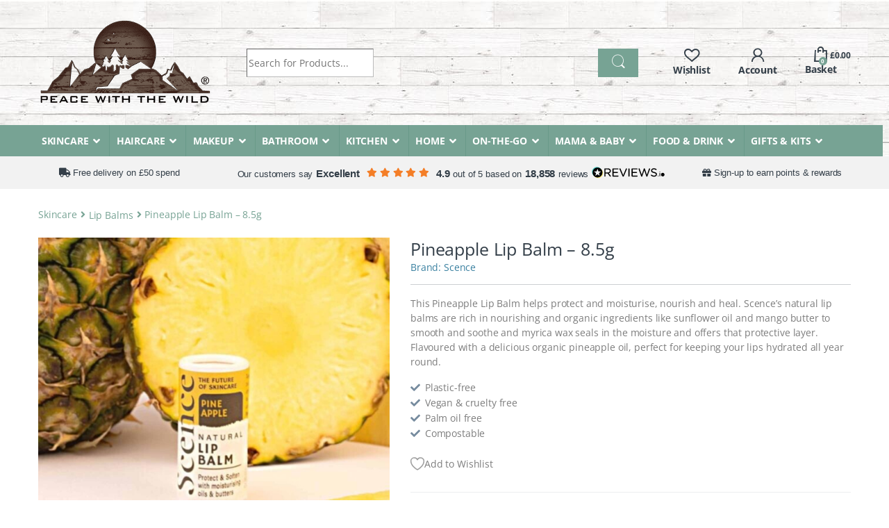

--- FILE ---
content_type: text/html; charset=UTF-8
request_url: https://www.peacewiththewild.co.uk/product/pineapple-lip-balm-8-5g/
body_size: 88991
content:
<!DOCTYPE html>
<html lang="en-GB">
<head>
<meta charset="UTF-8">
<meta name="viewport" content="width=device-width, initial-scale=1">
<link rel="profile" href="https://gmpg.org/xfn/11">
				<script>document.documentElement.className = document.documentElement.className + ' yes-js js_active js'</script>
			<meta name='robots' content='index, follow, max-image-preview:large, max-snippet:-1, max-video-preview:-1' />

	<!-- This site is optimized with the Yoast SEO plugin v26.8 - https://yoast.com/product/yoast-seo-wordpress/ -->
	<title>Pineapple Lip Balm - 8.5g - Peace With The Wild</title>
<link data-rocket-preload as="style" href="https://fonts.googleapis.com/css2?family=Inter:wght@300;400;600;700&#038;display=swap" rel="preload">
<style type="text/css">@font-face {font-family:Inter;font-style:normal;font-weight:300;src:url(/cf-fonts/v/inter/5.0.16/vietnamese/wght/normal.woff2);unicode-range:U+0102-0103,U+0110-0111,U+0128-0129,U+0168-0169,U+01A0-01A1,U+01AF-01B0,U+0300-0301,U+0303-0304,U+0308-0309,U+0323,U+0329,U+1EA0-1EF9,U+20AB;font-display:swap;}@font-face {font-family:Inter;font-style:normal;font-weight:300;src:url(/cf-fonts/v/inter/5.0.16/latin-ext/wght/normal.woff2);unicode-range:U+0100-02AF,U+0304,U+0308,U+0329,U+1E00-1E9F,U+1EF2-1EFF,U+2020,U+20A0-20AB,U+20AD-20CF,U+2113,U+2C60-2C7F,U+A720-A7FF;font-display:swap;}@font-face {font-family:Inter;font-style:normal;font-weight:300;src:url(/cf-fonts/v/inter/5.0.16/greek-ext/wght/normal.woff2);unicode-range:U+1F00-1FFF;font-display:swap;}@font-face {font-family:Inter;font-style:normal;font-weight:300;src:url(/cf-fonts/v/inter/5.0.16/latin/wght/normal.woff2);unicode-range:U+0000-00FF,U+0131,U+0152-0153,U+02BB-02BC,U+02C6,U+02DA,U+02DC,U+0304,U+0308,U+0329,U+2000-206F,U+2074,U+20AC,U+2122,U+2191,U+2193,U+2212,U+2215,U+FEFF,U+FFFD;font-display:swap;}@font-face {font-family:Inter;font-style:normal;font-weight:300;src:url(/cf-fonts/v/inter/5.0.16/cyrillic/wght/normal.woff2);unicode-range:U+0301,U+0400-045F,U+0490-0491,U+04B0-04B1,U+2116;font-display:swap;}@font-face {font-family:Inter;font-style:normal;font-weight:300;src:url(/cf-fonts/v/inter/5.0.16/greek/wght/normal.woff2);unicode-range:U+0370-03FF;font-display:swap;}@font-face {font-family:Inter;font-style:normal;font-weight:300;src:url(/cf-fonts/v/inter/5.0.16/cyrillic-ext/wght/normal.woff2);unicode-range:U+0460-052F,U+1C80-1C88,U+20B4,U+2DE0-2DFF,U+A640-A69F,U+FE2E-FE2F;font-display:swap;}@font-face {font-family:Inter;font-style:normal;font-weight:400;src:url(/cf-fonts/v/inter/5.0.16/cyrillic-ext/wght/normal.woff2);unicode-range:U+0460-052F,U+1C80-1C88,U+20B4,U+2DE0-2DFF,U+A640-A69F,U+FE2E-FE2F;font-display:swap;}@font-face {font-family:Inter;font-style:normal;font-weight:400;src:url(/cf-fonts/v/inter/5.0.16/cyrillic/wght/normal.woff2);unicode-range:U+0301,U+0400-045F,U+0490-0491,U+04B0-04B1,U+2116;font-display:swap;}@font-face {font-family:Inter;font-style:normal;font-weight:400;src:url(/cf-fonts/v/inter/5.0.16/greek/wght/normal.woff2);unicode-range:U+0370-03FF;font-display:swap;}@font-face {font-family:Inter;font-style:normal;font-weight:400;src:url(/cf-fonts/v/inter/5.0.16/latin/wght/normal.woff2);unicode-range:U+0000-00FF,U+0131,U+0152-0153,U+02BB-02BC,U+02C6,U+02DA,U+02DC,U+0304,U+0308,U+0329,U+2000-206F,U+2074,U+20AC,U+2122,U+2191,U+2193,U+2212,U+2215,U+FEFF,U+FFFD;font-display:swap;}@font-face {font-family:Inter;font-style:normal;font-weight:400;src:url(/cf-fonts/v/inter/5.0.16/latin-ext/wght/normal.woff2);unicode-range:U+0100-02AF,U+0304,U+0308,U+0329,U+1E00-1E9F,U+1EF2-1EFF,U+2020,U+20A0-20AB,U+20AD-20CF,U+2113,U+2C60-2C7F,U+A720-A7FF;font-display:swap;}@font-face {font-family:Inter;font-style:normal;font-weight:400;src:url(/cf-fonts/v/inter/5.0.16/greek-ext/wght/normal.woff2);unicode-range:U+1F00-1FFF;font-display:swap;}@font-face {font-family:Inter;font-style:normal;font-weight:400;src:url(/cf-fonts/v/inter/5.0.16/vietnamese/wght/normal.woff2);unicode-range:U+0102-0103,U+0110-0111,U+0128-0129,U+0168-0169,U+01A0-01A1,U+01AF-01B0,U+0300-0301,U+0303-0304,U+0308-0309,U+0323,U+0329,U+1EA0-1EF9,U+20AB;font-display:swap;}@font-face {font-family:Inter;font-style:normal;font-weight:600;src:url(/cf-fonts/v/inter/5.0.16/latin/wght/normal.woff2);unicode-range:U+0000-00FF,U+0131,U+0152-0153,U+02BB-02BC,U+02C6,U+02DA,U+02DC,U+0304,U+0308,U+0329,U+2000-206F,U+2074,U+20AC,U+2122,U+2191,U+2193,U+2212,U+2215,U+FEFF,U+FFFD;font-display:swap;}@font-face {font-family:Inter;font-style:normal;font-weight:600;src:url(/cf-fonts/v/inter/5.0.16/cyrillic-ext/wght/normal.woff2);unicode-range:U+0460-052F,U+1C80-1C88,U+20B4,U+2DE0-2DFF,U+A640-A69F,U+FE2E-FE2F;font-display:swap;}@font-face {font-family:Inter;font-style:normal;font-weight:600;src:url(/cf-fonts/v/inter/5.0.16/cyrillic/wght/normal.woff2);unicode-range:U+0301,U+0400-045F,U+0490-0491,U+04B0-04B1,U+2116;font-display:swap;}@font-face {font-family:Inter;font-style:normal;font-weight:600;src:url(/cf-fonts/v/inter/5.0.16/greek/wght/normal.woff2);unicode-range:U+0370-03FF;font-display:swap;}@font-face {font-family:Inter;font-style:normal;font-weight:600;src:url(/cf-fonts/v/inter/5.0.16/greek-ext/wght/normal.woff2);unicode-range:U+1F00-1FFF;font-display:swap;}@font-face {font-family:Inter;font-style:normal;font-weight:600;src:url(/cf-fonts/v/inter/5.0.16/latin-ext/wght/normal.woff2);unicode-range:U+0100-02AF,U+0304,U+0308,U+0329,U+1E00-1E9F,U+1EF2-1EFF,U+2020,U+20A0-20AB,U+20AD-20CF,U+2113,U+2C60-2C7F,U+A720-A7FF;font-display:swap;}@font-face {font-family:Inter;font-style:normal;font-weight:600;src:url(/cf-fonts/v/inter/5.0.16/vietnamese/wght/normal.woff2);unicode-range:U+0102-0103,U+0110-0111,U+0128-0129,U+0168-0169,U+01A0-01A1,U+01AF-01B0,U+0300-0301,U+0303-0304,U+0308-0309,U+0323,U+0329,U+1EA0-1EF9,U+20AB;font-display:swap;}@font-face {font-family:Inter;font-style:normal;font-weight:700;src:url(/cf-fonts/v/inter/5.0.16/greek-ext/wght/normal.woff2);unicode-range:U+1F00-1FFF;font-display:swap;}@font-face {font-family:Inter;font-style:normal;font-weight:700;src:url(/cf-fonts/v/inter/5.0.16/cyrillic/wght/normal.woff2);unicode-range:U+0301,U+0400-045F,U+0490-0491,U+04B0-04B1,U+2116;font-display:swap;}@font-face {font-family:Inter;font-style:normal;font-weight:700;src:url(/cf-fonts/v/inter/5.0.16/latin/wght/normal.woff2);unicode-range:U+0000-00FF,U+0131,U+0152-0153,U+02BB-02BC,U+02C6,U+02DA,U+02DC,U+0304,U+0308,U+0329,U+2000-206F,U+2074,U+20AC,U+2122,U+2191,U+2193,U+2212,U+2215,U+FEFF,U+FFFD;font-display:swap;}@font-face {font-family:Inter;font-style:normal;font-weight:700;src:url(/cf-fonts/v/inter/5.0.16/latin-ext/wght/normal.woff2);unicode-range:U+0100-02AF,U+0304,U+0308,U+0329,U+1E00-1E9F,U+1EF2-1EFF,U+2020,U+20A0-20AB,U+20AD-20CF,U+2113,U+2C60-2C7F,U+A720-A7FF;font-display:swap;}@font-face {font-family:Inter;font-style:normal;font-weight:700;src:url(/cf-fonts/v/inter/5.0.16/vietnamese/wght/normal.woff2);unicode-range:U+0102-0103,U+0110-0111,U+0128-0129,U+0168-0169,U+01A0-01A1,U+01AF-01B0,U+0300-0301,U+0303-0304,U+0308-0309,U+0323,U+0329,U+1EA0-1EF9,U+20AB;font-display:swap;}@font-face {font-family:Inter;font-style:normal;font-weight:700;src:url(/cf-fonts/v/inter/5.0.16/cyrillic-ext/wght/normal.woff2);unicode-range:U+0460-052F,U+1C80-1C88,U+20B4,U+2DE0-2DFF,U+A640-A69F,U+FE2E-FE2F;font-display:swap;}@font-face {font-family:Inter;font-style:normal;font-weight:700;src:url(/cf-fonts/v/inter/5.0.16/greek/wght/normal.woff2);unicode-range:U+0370-03FF;font-display:swap;}</style>
<noscript data-wpr-hosted-gf-parameters=""><link rel="stylesheet" href="https://fonts.googleapis.com/css2?family=Inter:wght@300;400;600;700&#038;display=swap"></noscript>
	<meta name="description" content="Natural Pineapple vegan lip balm made in the UK. Plastic-free, compostable packaging, perfect for making the switch to zero waste skincare." />
	<link rel="canonical" href="https://www.peacewiththewild.co.uk/product/pineapple-lip-balm-8-5g/" />
	<meta property="og:locale" content="en_GB" />
	<meta property="og:type" content="article" />
	<meta property="og:title" content="Pineapple Lip Balm - 8.5g - Peace With The Wild" />
	<meta property="og:description" content="Natural Pineapple vegan lip balm made in the UK. Plastic-free, compostable packaging, perfect for making the switch to zero waste skincare." />
	<meta property="og:url" content="https://www.peacewiththewild.co.uk/product/pineapple-lip-balm-8-5g/" />
	<meta property="og:site_name" content="Peace With The Wild" />
	<meta property="article:publisher" content="https://www.facebook.com/PeaceWithTheWild/" />
	<meta property="article:modified_time" content="2025-03-21T13:08:59+00:00" />
	<meta property="og:image" content="https://www.peacewiththewild.co.uk/wp-content/uploads/2022/09/scence-lap-balm-pineapple-01.jpg" />
	<meta property="og:image:width" content="1200" />
	<meta property="og:image:height" content="1200" />
	<meta property="og:image:type" content="image/jpeg" />
	<meta name="twitter:card" content="summary_large_image" />
	<meta name="twitter:site" content="@peacewithwild" />
	<meta name="twitter:label1" content="Estimated reading time" />
	<meta name="twitter:data1" content="2 minutes" />
	<script type="application/ld+json" class="yoast-schema-graph">{"@context":"https://schema.org","@graph":[{"@type":"WebPage","@id":"https://www.peacewiththewild.co.uk/product/pineapple-lip-balm-8-5g/","url":"https://www.peacewiththewild.co.uk/product/pineapple-lip-balm-8-5g/","name":"Pineapple Lip Balm - 8.5g - Peace With The Wild","isPartOf":{"@id":"https://www.peacewiththewild.co.uk/#website"},"primaryImageOfPage":{"@id":"https://www.peacewiththewild.co.uk/product/pineapple-lip-balm-8-5g/#primaryimage"},"image":{"@id":"https://www.peacewiththewild.co.uk/product/pineapple-lip-balm-8-5g/#primaryimage"},"thumbnailUrl":"https://www.peacewiththewild.co.uk/wp-content/uploads/2022/09/scence-lap-balm-pineapple-01.jpg","datePublished":"2022-09-14T09:45:13+00:00","dateModified":"2025-03-21T13:08:59+00:00","description":"Natural Pineapple vegan lip balm made in the UK. Plastic-free, compostable packaging, perfect for making the switch to zero waste skincare.","breadcrumb":{"@id":"https://www.peacewiththewild.co.uk/product/pineapple-lip-balm-8-5g/#breadcrumb"},"inLanguage":"en-GB","potentialAction":[{"@type":"ReadAction","target":["https://www.peacewiththewild.co.uk/product/pineapple-lip-balm-8-5g/"]}]},{"@type":"ImageObject","inLanguage":"en-GB","@id":"https://www.peacewiththewild.co.uk/product/pineapple-lip-balm-8-5g/#primaryimage","url":"https://www.peacewiththewild.co.uk/wp-content/uploads/2022/09/scence-lap-balm-pineapple-01.jpg","contentUrl":"https://www.peacewiththewild.co.uk/wp-content/uploads/2022/09/scence-lap-balm-pineapple-01.jpg","width":1200,"height":1200},{"@type":"BreadcrumbList","@id":"https://www.peacewiththewild.co.uk/product/pineapple-lip-balm-8-5g/#breadcrumb","itemListElement":[{"@type":"ListItem","position":1,"name":"Home","item":"https://www.peacewiththewild.co.uk/"},{"@type":"ListItem","position":2,"name":"Shop","item":"https://www.peacewiththewild.co.uk/shop/"},{"@type":"ListItem","position":3,"name":"Skincare","item":"https://www.peacewiththewild.co.uk/product-category/skincare/"},{"@type":"ListItem","position":4,"name":"Lip Balms","item":"https://www.peacewiththewild.co.uk/product-category/skincare/lip-balms/"},{"@type":"ListItem","position":5,"name":"Pineapple Lip Balm &#8211; 8.5g"}]},{"@type":"WebSite","@id":"https://www.peacewiththewild.co.uk/#website","url":"https://www.peacewiththewild.co.uk/","name":"Peace With The Wild","description":"Eco-Friendly &amp; Plastic Free Products","publisher":{"@id":"https://www.peacewiththewild.co.uk/#organization"},"potentialAction":[{"@type":"SearchAction","target":{"@type":"EntryPoint","urlTemplate":"https://www.peacewiththewild.co.uk/?s={search_term_string}"},"query-input":{"@type":"PropertyValueSpecification","valueRequired":true,"valueName":"search_term_string"}}],"inLanguage":"en-GB"},{"@type":"Organization","@id":"https://www.peacewiththewild.co.uk/#organization","name":"Peace With The Wild","url":"https://www.peacewiththewild.co.uk/","logo":{"@type":"ImageObject","inLanguage":"en-GB","@id":"https://www.peacewiththewild.co.uk/#/schema/logo/image/","url":"https://www.peacewiththewild.co.uk/wp-content/uploads/2019/12/pwtw-new-logo-r.png","contentUrl":"https://www.peacewiththewild.co.uk/wp-content/uploads/2019/12/pwtw-new-logo-r.png","width":250,"height":124,"caption":"Peace With The Wild"},"image":{"@id":"https://www.peacewiththewild.co.uk/#/schema/logo/image/"},"sameAs":["https://www.facebook.com/PeaceWithTheWild/","https://x.com/peacewithwild","https://www.instagram.com/peacewiththewild/"]}]}</script>
	<!-- / Yoast SEO plugin. -->


<link rel='dns-prefetch' href='//static.klaviyo.com' />
<link rel='dns-prefetch' href='//challenges.cloudflare.com' />
<link rel='dns-prefetch' href='//capi-automation.s3.us-east-2.amazonaws.com' />
<link rel='dns-prefetch' href='//cdnjs.cloudflare.com' />
<link rel='dns-prefetch' href='//fonts.googleapis.com' />

<link rel="alternate" title="oEmbed (JSON)" type="application/json+oembed" href="https://www.peacewiththewild.co.uk/wp-json/oembed/1.0/embed?url=https%3A%2F%2Fwww.peacewiththewild.co.uk%2Fproduct%2Fpineapple-lip-balm-8-5g%2F" />
<link rel="alternate" title="oEmbed (XML)" type="text/xml+oembed" href="https://www.peacewiththewild.co.uk/wp-json/oembed/1.0/embed?url=https%3A%2F%2Fwww.peacewiththewild.co.uk%2Fproduct%2Fpineapple-lip-balm-8-5g%2F&#038;format=xml" />
<style id='wp-img-auto-sizes-contain-inline-css' type='text/css'>
img:is([sizes=auto i],[sizes^="auto," i]){contain-intrinsic-size:3000px 1500px}
/*# sourceURL=wp-img-auto-sizes-contain-inline-css */
</style>
<style id='wp-emoji-styles-inline-css' type='text/css'>

	img.wp-smiley, img.emoji {
		display: inline !important;
		border: none !important;
		box-shadow: none !important;
		height: 1em !important;
		width: 1em !important;
		margin: 0 0.07em !important;
		vertical-align: -0.1em !important;
		background: none !important;
		padding: 0 !important;
	}
/*# sourceURL=wp-emoji-styles-inline-css */
</style>
<link rel='stylesheet' id='photoswipe-css' href='https://www.peacewiththewild.co.uk/wp-content/plugins/woocommerce/assets/css/photoswipe/photoswipe.min.css?ver=10.4.3' type='text/css' media='all' />
<link rel='stylesheet' id='photoswipe-default-skin-css' href='https://www.peacewiththewild.co.uk/wp-content/plugins/woocommerce/assets/css/photoswipe/default-skin/default-skin.min.css?ver=10.4.3' type='text/css' media='all' />
<style id='woocommerce-inline-inline-css' type='text/css'>
.woocommerce form .form-row .required { visibility: visible; }
/*# sourceURL=woocommerce-inline-inline-css */
</style>
<link rel='stylesheet' id='metorik-css-css' href='https://www.peacewiththewild.co.uk/wp-content/plugins/metorik-helper/assets/css/metorik.css?ver=2.0.10' type='text/css' media='all' />
<link rel='stylesheet' id='wp-components-css' href='https://www.peacewiththewild.co.uk/wp-includes/css/dist/components/style.min.css?ver=6.9' type='text/css' media='all' />
<link rel='stylesheet' id='woocommerce_subscriptions_gifting-css' href='https://www.peacewiththewild.co.uk/wp-content/plugins/woocommerce-subscriptions/assets/css/gifting/shortcode-checkout.css?ver=10.4.3' type='text/css' media='all' />
<link rel='stylesheet' id='yith-infs-style-css' href='https://www.peacewiththewild.co.uk/wp-content/plugins/yith-infinite-scrolling-premium/assets/css/frontend.css?ver=2.7.0' type='text/css' media='all' />
<link rel='stylesheet' id='select2-css' href='https://www.peacewiththewild.co.uk/wp-content/plugins/woocommerce/assets/css/select2.css?ver=10.4.3' type='text/css' media='all' />
<link rel='stylesheet' id='yith-wcaf-css' href='https://www.peacewiththewild.co.uk/wp-content/plugins/yith-woocommerce-affiliates-premium/assets/css/yith-wcaf.min.css?ver=3.23.0' type='text/css' media='all' />
<link rel='stylesheet' id='ion.range-slider-css' href='https://www.peacewiththewild.co.uk/wp-content/plugins/yith-woocommerce-ajax-product-filter-premium/assets/css/ion.range-slider.css?ver=2.3.1' type='text/css' media='all' />
<link rel='stylesheet' id='yith-wcan-shortcodes-css' href='https://www.peacewiththewild.co.uk/wp-content/plugins/yith-woocommerce-ajax-product-filter-premium/assets/css/shortcodes.css?ver=5.16.0' type='text/css' media='all' />
<style id='yith-wcan-shortcodes-inline-css' type='text/css'>
:root{
	--yith-wcan-filters_colors_titles: #434343;
	--yith-wcan-filters_colors_background: #FFFFFF;
	--yith-wcan-filters_colors_accent: #A7144C;
	--yith-wcan-filters_colors_accent_r: 167;
	--yith-wcan-filters_colors_accent_g: 20;
	--yith-wcan-filters_colors_accent_b: 76;
	--yith-wcan-color_swatches_border_radius: 100%;
	--yith-wcan-color_swatches_size: 30px;
	--yith-wcan-labels_style_background: #FFFFFF;
	--yith-wcan-labels_style_background_hover: #A7144C;
	--yith-wcan-labels_style_background_active: #A7144C;
	--yith-wcan-labels_style_text: #434343;
	--yith-wcan-labels_style_text_hover: #FFFFFF;
	--yith-wcan-labels_style_text_active: #FFFFFF;
	--yith-wcan-anchors_style_text: #434343;
	--yith-wcan-anchors_style_text_hover: #A7144C;
	--yith-wcan-anchors_style_text_active: #A7144C;
}
/*# sourceURL=yith-wcan-shortcodes-inline-css */
</style>
<link rel='stylesheet' id='yith-wcbr-css' href='https://www.peacewiththewild.co.uk/wp-content/plugins/yith-woocommerce-brands-add-on-premium/assets/css/yith-wcbr.css?ver=2.41.0' type='text/css' media='all' />
<link rel='stylesheet' id='jquery-swiper-css' href='https://www.peacewiththewild.co.uk/wp-content/plugins/yith-woocommerce-brands-add-on-premium/assets/css/swiper.css?ver=6.4.6' type='text/css' media='all' />
<link rel='stylesheet' id='yith-wcbr-shortcode-css' href='https://www.peacewiththewild.co.uk/wp-content/plugins/yith-woocommerce-brands-add-on-premium/assets/css/yith-wcbr-shortcode.css?ver=2.41.0' type='text/css' media='all' />
<link rel='stylesheet' id='yith-wcwl-add-to-wishlist-css' href='https://www.peacewiththewild.co.uk/wp-content/plugins/yith-woocommerce-wishlist-premium/assets/css/frontend/add-to-wishlist.css?ver=4.11.0' type='text/css' media='all' />
<style id='yith-wcwl-add-to-wishlist-inline-css' type='text/css'>
 :root { --add-to-wishlist-icon-color: #007565; --added-to-wishlist-icon-color: #007565; --color-add-to-wishlist-background: #333333; --color-add-to-wishlist-text: #FFFFFF; --color-add-to-wishlist-border: #333333; --color-add-to-wishlist-background-hover: #333333; --color-add-to-wishlist-text-hover: #FFFFFF; --color-add-to-wishlist-border-hover: #333333; --rounded-corners-radius: 16px; --color-add-to-cart-background: #333333; --color-add-to-cart-text: #FFFFFF; --color-add-to-cart-border: #333333; --color-add-to-cart-background-hover: #4F4F4F; --color-add-to-cart-text-hover: #FFFFFF; --color-add-to-cart-border-hover: #4F4F4F; --add-to-cart-rounded-corners-radius: 16px; --color-button-style-1-background: #333333; --color-button-style-1-text: #FFFFFF; --color-button-style-1-border: #333333; --color-button-style-1-background-hover: #4F4F4F; --color-button-style-1-text-hover: #FFFFFF; --color-button-style-1-border-hover: #4F4F4F; --color-button-style-2-background: #333333; --color-button-style-2-text: #FFFFFF; --color-button-style-2-border: #333333; --color-button-style-2-background-hover: #4F4F4F; --color-button-style-2-text-hover: #FFFFFF; --color-button-style-2-border-hover: #4F4F4F; --color-wishlist-table-background: #FFFFFF; --color-wishlist-table-text: #6d6c6c; --color-wishlist-table-border: #FFFFFF; --color-headers-background: #F4F4F4; --color-share-button-color: #FFFFFF; --color-share-button-color-hover: #FFFFFF; --color-fb-button-background: #39599E; --color-fb-button-background-hover: #595A5A; --color-tw-button-background: #45AFE2; --color-tw-button-background-hover: #595A5A; --color-pr-button-background: #AB2E31; --color-pr-button-background-hover: #595A5A; --color-em-button-background: #FBB102; --color-em-button-background-hover: #595A5A; --color-wa-button-background: #00A901; --color-wa-button-background-hover: #595A5A; --feedback-duration: 3s; --modal-colors-overlay: #0000004d; --modal-colors-icon: #007565; --modal-colors-primary-button: #007565; --modal-colors-primary-button-hover: #007565; --modal-colors-primary-button-text: #fff; --modal-colors-primary-button-text-hover: #fff; --modal-colors-secondary-button: #e8e8e8; --modal-colors-secondary-button-hover: #d8d8d8; --modal-colors-secondary-button-text: #777; --modal-colors-secondary-button-text-hover: #777; --color-ask-an-estimate-background: #333333; --color-ask-an-estimate-text: #FFFFFF; --color-ask-an-estimate-border: #333333; --color-ask-an-estimate-background-hover: #4F4F4F; --color-ask-an-estimate-text-hover: #FFFFFF; --color-ask-an-estimate-border-hover: #4F4F4F; --ask-an-estimate-rounded-corners-radius: 16px; --tooltip-color-background: #333; --tooltip-color-text: #fff } 
/*# sourceURL=yith-wcwl-add-to-wishlist-inline-css */
</style>
<link rel='stylesheet' id='yith-product-shipping-style-style-css' href='https://www.peacewiththewild.co.uk/wp-content/plugins/yith-product-shipping-for-woocommerce-premium/assets/css/yith-wcps-style.css?ver=6.9' type='text/css' media='all' />
<link rel='stylesheet' id='wcsatt-css-css' href='https://www.peacewiththewild.co.uk/wp-content/plugins/woocommerce-all-products-for-subscriptions/assets/css/frontend/woocommerce.css?ver=6.1.0' type='text/css' media='all' />
<link rel='stylesheet' id='open-sans-font-css' href='https://www.peacewiththewild.co.uk/wp-content/themes/electro-child-2021/assets/css/fonts.css?ver=1.4' type='text/css' media='all' />

<link rel='stylesheet' id='font-electro-css' href='https://www.peacewiththewild.co.uk/wp-content/themes/electro/assets/css/font-electro.css?ver=3.2.4' type='text/css' media='all' />
<link rel='stylesheet' id='electro-style-css' href='https://www.peacewiththewild.co.uk/wp-content/themes/electro/style.min.css?ver=1769047248' type='text/css' media='all' />
<link rel='stylesheet' id='electro-child-style-css' href='https://www.peacewiththewild.co.uk/wp-content/themes/electro-child-2021/style.css?ver=1769063073' type='text/css' media='all' />
<link rel='stylesheet' id='ywpar_frontend-css' href='https://www.peacewiththewild.co.uk/wp-content/plugins/yith-woocommerce-points-and-rewards-premium/assets/css/frontend.css?ver=4.22.0' type='text/css' media='all' />
<link rel='stylesheet' id='yith-wfbt-query-dialog-style-css' href='https://cdnjs.cloudflare.com/ajax/libs/jquery-modal/0.9.1/jquery.modal.min.css?ver=1.58.0' type='text/css' media='all' />
<link rel='stylesheet' id='yith-wfbt-style-css' href='https://www.peacewiththewild.co.uk/wp-content/plugins/yith-woocommerce-frequently-bought-together-premium/assets/css/yith-wfbt.css?ver=1.58.0' type='text/css' media='all' />
<style id='yith-wfbt-style-inline-css' type='text/css'>

                .yith-wfbt-submit-block .yith-wfbt-submit-button{background: rgb(147,201,14);color: #ffffff;border-color: rgb(147,201,14);}
                .yith-wfbt-submit-block .yith-wfbt-submit-button:hover{background: rgb(124,169,14);color: #ffffff;border-color: rgb(124,169,14);}
                .yith-wfbt-form{background: #ffffff;}
/*# sourceURL=yith-wfbt-style-inline-css */
</style>
<link rel='stylesheet' id='yith-wcwtl-style-css' href='https://www.peacewiththewild.co.uk/wp-content/plugins/yith-woocommerce-waiting-list-premium/assets/css/yith-wcwtl-frontend.min.css?ver=3.29.0' type='text/css' media='all' />
<style id='yith-wcwtl-style-inline-css' type='text/css'>

		    .yith-wcwtl-output { background-color: #f9f9f9!important; padding: 40px 40px 40px 40px; border-radius: 15px;}
		    .yith-wcwtl-output.success, .yith-wcwtl-output.subscribed{ background-color: #f7fae2!important; color: #149900!important }
		    .yith-wcwtl-output .button{background:#a46497!important;color:#ffffff!important;}
			.yith-wcwtl-output .button:hover{background:#935386!important;color:#ffffff!important;}
			.yith-wcwtl-output .button.button-leave{background:#a46497!important;color:#ffffff!important;}
			.yith-wcwtl-output .button.button-leave:hover{background:#935386!important;color:#ffffff!important;}
			.yith-wcwtl-output .yith-wcwtl-error{ background-color: #f9f9f9!important; color: #AF2323!important; }
			.yith-wcwtl-output .yith-wcwtl-success #Group circle{ fill:#e4edc1 }
			.yith-wcwtl-output .yith-wcwtl-success #Group g{ fill: #a1c746 }
			
/*# sourceURL=yith-wcwtl-style-inline-css */
</style>
<link rel='stylesheet' id='ywtm-frontend-css' href='https://www.peacewiththewild.co.uk/wp-content/plugins/yith-woocommerce-tab-manager-premium/assets/css/frontend.css?ver=2.12.0' type='text/css' media='all' />
<style id='ywtm-frontend-inline-css' type='text/css'>
:root{
--ywtm-download-background:#F8F8F8;
--ywtm-download-border:#c7c7c7;
--ywtm-download-background-btn:#ECECEC;
--ywtm-download-border-btn:#C2C2C2;
--ywtm-download-button-text:#4A5567;
--ywtm-download-hover-background:#EEF5FC;
--ywtm-download-hover-border:#AECCDD;
--ywtm-download-hover-background-btn:#DBEBFB;
--ywtm-download-hover-border-btn:#82B4D2;
--ywtm-download-hover-button-text:#3B7BB2;
--ywtm-faq-icon-position:0;
--ywtm-faq-flex:auto;
--ywtm-faq-background:#f8f8f8;
--ywtm-faq-text:#4a5567;
--ywtm-faq-border:#c7c7c7;
--ywtm-faq-open-background:#EEF5FC;
--ywtm-faq-open-text:#2c78a3;
--ywtm-faq-open-border:#aeccdd;
--ywtm-faq-open-answer-text:#4A5567;
--ywtm-form-background:#ffffff;
--ywtm-form-border:#c7c7c7;
--ywtm-form-form-bg:#f9f9f9;
--ywtm-form-active-background:#EEF5FC;
--ywtm-form-active-border:#AECCDD;
}
/*# sourceURL=ywtm-frontend-inline-css */
</style>
<link rel='stylesheet' id='custom-additional-css' href='https://www.peacewiththewild.co.uk/wp-content/plugins/woocommerce-additional/assets/css/style.css?ver=1663761229' type='text/css' media='all' />
<link rel='stylesheet' id='woocommerce-additional-css' href='https://www.peacewiththewild.co.uk/wp-content/plugins/woocommerce-checkout/assets/css/additional.css?ver=1752668723' type='text/css' media='all' />
<link rel='stylesheet' id='woocommerce-products-faq-css' href='https://www.peacewiththewild.co.uk/wp-content/plugins/woocommerce-products-faq/assets/css/style.css?ver=1661404837' type='text/css' media='all' />
<link rel='stylesheet' id='js_composer_front-css' href='https://www.peacewiththewild.co.uk/wp-content/plugins/js_composer/assets/css/js_composer.min.css?ver=7.7.2' type='text/css' media='all' />
<link rel='stylesheet' id='vc_font_awesome_5_shims-css' href='https://www.peacewiththewild.co.uk/wp-content/plugins/js_composer/assets/lib/vendor/node_modules/@fortawesome/fontawesome-free/css/v4-shims.min.css?ver=7.7.2' type='text/css' media='all' />
<link rel='stylesheet' id='vc_font_awesome_5-css' href='https://www.peacewiththewild.co.uk/wp-content/plugins/js_composer/assets/lib/vendor/node_modules/@fortawesome/fontawesome-free/css/all.min.css?ver=7.7.2' type='text/css' media='all' />

<script type="text/template" id="tmpl-variation-template">
	<div class="woocommerce-variation-availability">{{{ data.variation.availability_html }}}</div>
	<div class="woocommerce-variation-description">{{{ data.variation.variation_description }}}</div>
	<div class="woocommerce-variation-price">{{{ data.variation.price_html }}}</div>
</script>
<script type="text/template" id="tmpl-unavailable-variation-template">
	<p>Sorry, this product is unavailable. Please choose a different combination.</p>
</script>
<script type="text/javascript" id="cookie-law-info-js-extra" data-type="lazy" data-src="[data-uri]"></script>
<script type="text/javascript" id="cookie-law-info-js" data-rocket-defer defer data-type="lazy" data-src="https://www.peacewiththewild.co.uk/wp-content/plugins/cookie-law-info/lite/frontend/js/script.min.js?ver=3.3.9.1"></script>
<script type="text/javascript" src="https://www.peacewiththewild.co.uk/wp-includes/js/jquery/jquery.min.js?ver=3.7.1" id="jquery-core-js"></script>
<script type="text/javascript" src="https://www.peacewiththewild.co.uk/wp-includes/js/jquery/jquery-migrate.min.js?ver=3.4.1" id="jquery-migrate-js" data-rocket-defer defer></script>
<script type="text/javascript" src="https://www.peacewiththewild.co.uk/wp-content/plugins/woocommerce/assets/js/jquery-blockui/jquery.blockUI.min.js?ver=2.7.0-wc.10.4.3" id="wc-jquery-blockui-js" data-wp-strategy="defer" data-rocket-defer defer></script>
<script type="text/javascript" id="wc-add-to-cart-js-extra">
/* <![CDATA[ */
var wc_add_to_cart_params = {"ajax_url":"/wp-admin/admin-ajax.php","wc_ajax_url":"/?wc-ajax=%%endpoint%%","i18n_view_cart":"View basket","cart_url":"https://www.peacewiththewild.co.uk/cart/","is_cart":"","cart_redirect_after_add":"no"};
//# sourceURL=wc-add-to-cart-js-extra
/* ]]> */
</script>
<script type="text/javascript" src="https://www.peacewiththewild.co.uk/wp-content/plugins/woocommerce/assets/js/frontend/add-to-cart.min.js?ver=10.4.3" id="wc-add-to-cart-js" data-wp-strategy="defer" data-rocket-defer defer></script>
<script type="text/javascript" src="https://www.peacewiththewild.co.uk/wp-content/plugins/woocommerce/assets/js/zoom/jquery.zoom.min.js?ver=1.7.21-wc.10.4.3" id="wc-zoom-js" defer="defer" data-wp-strategy="defer"></script>
<script type="text/javascript" src="https://www.peacewiththewild.co.uk/wp-content/plugins/woocommerce/assets/js/photoswipe/photoswipe.min.js?ver=4.1.1-wc.10.4.3" id="wc-photoswipe-js" defer="defer" data-wp-strategy="defer"></script>
<script type="text/javascript" src="https://www.peacewiththewild.co.uk/wp-content/plugins/woocommerce/assets/js/photoswipe/photoswipe-ui-default.min.js?ver=4.1.1-wc.10.4.3" id="wc-photoswipe-ui-default-js" defer="defer" data-wp-strategy="defer"></script>
<script type="text/javascript" id="wc-single-product-js-extra">
/* <![CDATA[ */
var wc_single_product_params = {"i18n_required_rating_text":"Please select a rating","i18n_rating_options":["1 of 5 stars","2 of 5 stars","3 of 5 stars","4 of 5 stars","5 of 5 stars"],"i18n_product_gallery_trigger_text":"View full-screen image gallery","review_rating_required":"yes","flexslider":{"rtl":false,"animation":"slide","smoothHeight":true,"directionNav":true,"controlNav":"thumbnails","slideshow":false,"animationSpeed":500,"animationLoop":false,"allowOneSlide":false},"zoom_enabled":"","zoom_options":[],"photoswipe_enabled":"1","photoswipe_options":{"shareEl":false,"closeOnScroll":false,"history":false,"hideAnimationDuration":0,"showAnimationDuration":0},"flexslider_enabled":"1"};
//# sourceURL=wc-single-product-js-extra
/* ]]> */
</script>
<script type="text/javascript" src="https://www.peacewiththewild.co.uk/wp-content/plugins/woocommerce/assets/js/frontend/single-product.min.js?ver=10.4.3" id="wc-single-product-js" defer="defer" data-wp-strategy="defer"></script>
<script type="text/javascript" src="https://www.peacewiththewild.co.uk/wp-content/plugins/woocommerce/assets/js/js-cookie/js.cookie.min.js?ver=2.1.4-wc.10.4.3" id="wc-js-cookie-js" defer="defer" data-wp-strategy="defer"></script>
<script type="text/javascript" id="woocommerce-js-extra">
/* <![CDATA[ */
var woocommerce_params = {"ajax_url":"/wp-admin/admin-ajax.php","wc_ajax_url":"/?wc-ajax=%%endpoint%%","i18n_password_show":"Show password","i18n_password_hide":"Hide password"};
//# sourceURL=woocommerce-js-extra
/* ]]> */
</script>
<script type="text/javascript" src="https://www.peacewiththewild.co.uk/wp-content/plugins/woocommerce/assets/js/frontend/woocommerce.min.js?ver=10.4.3" id="woocommerce-js" defer="defer" data-wp-strategy="defer"></script>
<script type="text/javascript" src="https://www.peacewiththewild.co.uk/wp-content/plugins/js_composer/assets/js/vendors/woocommerce-add-to-cart.js?ver=7.7.2" id="vc_woocommerce-add-to-cart-js-js" data-rocket-defer defer></script>
<script type="text/javascript" src="https://www.peacewiththewild.co.uk/wp-includes/js/dist/hooks.min.js?ver=dd5603f07f9220ed27f1" id="wp-hooks-js"></script>
<script type="text/javascript" id="wc-cart-fragments-js-extra">
/* <![CDATA[ */
var wc_cart_fragments_params = {"ajax_url":"/wp-admin/admin-ajax.php","wc_ajax_url":"/?wc-ajax=%%endpoint%%","cart_hash_key":"wc_cart_hash_f469827496e547bf07d6f1740acc0d17","fragment_name":"wc_fragments_f469827496e547bf07d6f1740acc0d17","request_timeout":"5000"};
//# sourceURL=wc-cart-fragments-js-extra
/* ]]> */
</script>
<script type="text/javascript" src="https://www.peacewiththewild.co.uk/wp-content/plugins/woocommerce/assets/js/frontend/cart-fragments.min.js?ver=10.4.3" id="wc-cart-fragments-js" defer="defer" data-wp-strategy="defer"></script>
<script type="text/javascript" id="wpm-js-extra">
/* <![CDATA[ */
var wpm = {"ajax_url":"https://www.peacewiththewild.co.uk/wp-admin/admin-ajax.php","root":"https://www.peacewiththewild.co.uk/wp-json/","nonce_wp_rest":"d947568210","nonce_ajax":"f304c93730"};
//# sourceURL=wpm-js-extra
/* ]]> */
</script>
<script type="text/pmw-lazy" src="https://www.peacewiththewild.co.uk/wp-content/plugins/pixel-manager-pro-for-woocommerce/js/public/pro/wpm-public__premium_only.p1.min.js?ver=1.54.1" id="wpm-js" data-rocket-defer defer></script>
<script type="text/javascript" src="https://www.peacewiththewild.co.uk/wp-content/plugins/pixel-manager-pro-for-woocommerce/js/public/pro/pmw-lazy__premium_only.js?ver=1.54.1" id="pmw-lazy-js"></script>
<script type="text/javascript" id="sf-cuid-script-js-extra">
/* <![CDATA[ */
var sfTracking = {"nonce":"d947568210","restUrl":"https://www.peacewiththewild.co.uk/wp-json/salesfire/v1/sfgetid"};
//# sourceURL=sf-cuid-script-js-extra
/* ]]> */
</script>
<script type="text/javascript" src="https://www.peacewiththewild.co.uk/wp-content/plugins/salesfire/src/js/sfgetid.js?ver=1.0.14" id="sf-cuid-script-js" data-rocket-defer defer></script>
<script type="text/javascript" src="https://www.peacewiththewild.co.uk/wp-includes/js/underscore.min.js?ver=1.13.7" id="underscore-js" data-rocket-defer defer></script>
<script type="text/javascript" id="wp-util-js-extra">
/* <![CDATA[ */
var _wpUtilSettings = {"ajax":{"url":"/wp-admin/admin-ajax.php"}};
//# sourceURL=wp-util-js-extra
/* ]]> */
</script>
<script type="text/javascript" src="https://www.peacewiththewild.co.uk/wp-includes/js/wp-util.min.js?ver=6.9" id="wp-util-js" data-rocket-defer defer></script>
<script type="text/javascript" src="https://www.peacewiththewild.co.uk/wp-content/plugins/woocommerce-checkout/assets/js/product.js?ver=1663582499" id="woocommerce-product-js" data-rocket-defer defer></script>
<script type="text/javascript" src="https://www.peacewiththewild.co.uk/wp-content/plugins/woocommerce-products-faq/assets/js/js.js?ver=1661404837" id="woocommerce-products-faq-js" data-rocket-defer defer></script>
<script type="text/javascript" id="wc-settings-dep-in-header-js-after">
/* <![CDATA[ */
console.warn( "Scripts that have a dependency on [wc-settings, wc-blocks-checkout] must be loaded in the footer, klaviyo-klaviyo-checkout-block-editor-script was registered to load in the header, but has been switched to load in the footer instead. See https://github.com/woocommerce/woocommerce-gutenberg-products-block/pull/5059" );
console.warn( "Scripts that have a dependency on [wc-settings, wc-blocks-checkout] must be loaded in the footer, klaviyo-klaviyo-checkout-block-view-script was registered to load in the header, but has been switched to load in the footer instead. See https://github.com/woocommerce/woocommerce-gutenberg-products-block/pull/5059" );
//# sourceURL=wc-settings-dep-in-header-js-after
/* ]]> */
</script>
<script></script><link rel="https://api.w.org/" href="https://www.peacewiththewild.co.uk/wp-json/" /><link rel="alternate" title="JSON" type="application/json" href="https://www.peacewiththewild.co.uk/wp-json/wp/v2/product/491206" /><link rel='shortlink' href='https://www.peacewiththewild.co.uk/?p=491206' />
<style id="cky-style-inline">[data-cky-tag]{visibility:hidden;}</style><!-- Stream WordPress user activity plugin v4.1.1 -->
<link rel="apple-touch-icon" sizes="180x180" href="/wp-content/uploads/fbrfg/apple-touch-icon.png">
<link rel="icon" type="image/png" sizes="32x32" href="/wp-content/uploads/fbrfg/favicon-32x32.png">
<link rel="icon" type="image/png" sizes="16x16" href="/wp-content/uploads/fbrfg/favicon-16x16.png">
<link rel="mask-icon" href="/wp-content/uploads/fbrfg/safari-pinned-tab.svg" color="#5bbad5">
<link rel="shortcut icon" href="/wp-content/uploads/fbrfg/favicon.ico">
<meta name="msapplication-TileColor" content="#ffffff">
<meta name="msapplication-config" content="/wp-content/uploads/fbrfg/browserconfig.xml">
<meta name="theme-color" content="#ffffff"><meta name="viewport" content="width=device-width, initial-scale=1, maximum-scale=1">

<link rel="preload" href="https://www.peacewiththewild.co.uk/wp-content/themes/electro-child-2021/assets/fonts/open-sans/open-sans-v27-latin-ext_latin-regular.woff2" as="font" type="font/woff2" crossorigin="anonymous">
<link rel="preload" href="https://www.peacewiththewild.co.uk/wp-content/themes/electro-child-2021/assets/fonts/open-sans/open-sans-v27-latin-ext_latin-700.woff2" as="font" type="font/woff2" crossorigin="anonymous">
	<noscript><style>.woocommerce-product-gallery{ opacity: 1 !important; }</style></noscript>
	
<!-- START Pixel Manager for WooCommerce -->

		<script>

			window.wpmDataLayer = window.wpmDataLayer || {};
			window.wpmDataLayer = Object.assign(window.wpmDataLayer, {"cart":{},"cart_item_keys":{},"version":{"number":"1.54.1","pro":true,"eligible_for_updates":true,"distro":"fms","beta":false,"show":true},"pixels":{"google":{"linker":{"settings":null},"user_id":false,"ads":{"conversion_ids":{"AW-796546401":"aO5ICNrRtYYBEOGq6fsC"},"dynamic_remarketing":{"status":true,"id_type":"post_id","send_events_with_parent_ids":true},"google_business_vertical":"retail","phone_conversion_number":"","phone_conversion_label":""},"analytics":{"ga4":{"measurement_id":"G-T5MZPKHE1X","parameters":{},"mp_active":true,"debug_mode":false,"page_load_time_tracking":true},"id_type":"post_id"},"tag_id":"AW-796546401","tag_id_suppressed":[],"tag_gateway":{"measurement_path":""},"tcf_support":false,"consent_mode":{"is_active":true,"wait_for_update":500,"ads_data_redaction":false,"url_passthrough":true},"enhanced_conversions":{"is_active":true}},"bing":{"uet_tag_id":"25016548","enhanced_conversions":false,"dynamic_remarketing":{"id_type":"post_id"},"consent_mode":{"is_active":true}},"tiktok":{"pixel_id":"CGV8593C77U73JHLJSJG","dynamic_remarketing":{"id_type":"post_id"},"eapi":false,"advanced_matching":false}},"shop":{"list_name":"Product | Pineapple Lip Balm - 8.5g","list_id":"product_pineapple-lip-balm-8-5g","page_type":"product","product_type":"simple","currency":"GBP","selectors":{"addToCart":[],"beginCheckout":[]},"order_duplication_prevention":true,"view_item_list_trigger":{"test_mode":false,"background_color":"green","opacity":0.5,"repeat":true,"timeout":1000,"threshold":0.8},"variations_output":true,"session_active":false},"page":{"id":491206,"title":"Pineapple Lip Balm &#8211; 8.5g","type":"product","categories":[],"parent":{"id":0,"title":"Pineapple Lip Balm &#8211; 8.5g","type":"product","categories":[]}},"general":{"user_logged_in":false,"scroll_tracking_thresholds":[],"page_id":491206,"exclude_domains":[],"server_2_server":{"active":true,"user_agent_exclude_patterns":[],"ip_exclude_list":[],"pageview_event_s2s":{"is_active":false,"pixels":[]}},"consent_management":{"explicit_consent":false},"lazy_load_pmw":true,"chunk_base_path":"https://www.peacewiththewild.co.uk/wp-content/plugins/pixel-manager-pro-for-woocommerce/js/public/pro/","modules":{"load_deprecated_functions":false}}});

		</script>

		
<!-- END Pixel Manager for WooCommerce -->
			<meta name="pm-dataLayer-meta" content="491206" class="wpmProductId"
				  data-id="491206">
					<script>
			(window.wpmDataLayer = window.wpmDataLayer || {}).products                = window.wpmDataLayer.products || {};
			window.wpmDataLayer.products[491206] = {"id":"491206","sku":"SCENCEPINAPPLLIP","price":6,"brand":"Scence","quantity":1,"dyn_r_ids":{"post_id":"491206","sku":"SCENCEPINAPPLLIP","gpf":"woocommerce_gpf_491206","gla":"gla_491206"},"is_variable":false,"type":"simple","name":"Pineapple Lip Balm - 8.5g","category":["Lip Balms","Skincare"],"is_variation":false};
					</script>
		<script async src="https://cdn.salesfire.co.uk/code/944c4930-0fd6-4b08-839e-de689a30aa39.js"></script><script>window.sfDataLayer = window.sfDataLayer || [];</script><script>window.sfDataLayer.push({"salesfire":{"platform":"woocommerce"}});window.sfDataLayer.push({"ecommerce":{"view":{"sku":"491206","name":"Pineapple Lip Balm - 8.5g","variant":"<strong>8.5g Natural Vegan Lip Balm\u00a0<\/strong>\r\n\r\nScence lip balm is handmade in Cornwall, UK, using only natural and vegan ingredients that are kind on your skin and the planet.\r\n\r\nThese key ingredients are what makes Scence fantastic for your skin, leaving it feeling super soft and smooth with added nourishment:\r\n\r\n<strong>Helianthus Annuus Seed Cera (Sunflower Seed Wax)<\/strong> - Sunflower oil is known for its trio \"Vitamin A, C and E. Its powerful oxidizing action\u00a0protects dry or chapped lips.\r\n\r\n<strong>Organic Coconut Oil -<\/strong>\u00a0The primary benefit of coconut oil is its moisturizing effects. This makes it ideal for chapped lips. Your lips are particularly sensitive to moisture loss because the skin is thin, and they're exposed to the elements more so than other parts of your skin.\r\n\r\n<strong>Shorea Stenoptera Seed Butter \u2013<\/strong>\u00a0If you suffer from dry lips you will especially love this butter as it is an amazing natural moisturizer that will leave your skin smooth, supple, and less dull.\r\n\r\n&nbsp;\r\n\r\nNone of the processes involved in their manufacture involves animal products and we have ensured everything they include in their packaging is vegan friendly.\r\n\r\nYour paper container tube or jar may darken with the natural oils of your balm as you use it, developing a deeper patina. This is normal and doesn't affect the quality of your balm.\r\n\r\n&nbsp;\r\n\r\nThe card tubes are fully compostable with a food grade grease-proof inner lining to protect and preserve the balms.\r\n\r\nYou can compost or recycle the containers or plant some herbs and use them as seedling pots.","price":"6","currency":"GBP"}}});</script>			<script  type="text/javascript">
				!function(f,b,e,v,n,t,s){if(f.fbq)return;n=f.fbq=function(){n.callMethod?
					n.callMethod.apply(n,arguments):n.queue.push(arguments)};if(!f._fbq)f._fbq=n;
					n.push=n;n.loaded=!0;n.version='2.0';n.queue=[];t=b.createElement(e);t.async=!0;
					t.src=v;s=b.getElementsByTagName(e)[0];s.parentNode.insertBefore(t,s)}(window,
					document,'script','https://connect.facebook.net/en_US/fbevents.js');
			</script>
			<!-- WooCommerce Facebook Integration Begin -->
			<script  type="text/javascript">

				fbq('init', '185918132271784', {}, {
    "agent": "woocommerce_6-10.4.3-3.5.15"
});

				document.addEventListener( 'DOMContentLoaded', function() {
					// Insert placeholder for events injected when a product is added to the cart through AJAX.
					document.body.insertAdjacentHTML( 'beforeend', '<div class=\"wc-facebook-pixel-event-placeholder\"></div>' );
				}, false );

			</script>
			<!-- WooCommerce Facebook Integration End -->
			<style>
				.wc-block-cart-items .wc-block-cart-items__row.is-free-gift-product .wc-block-components-quantity-selector,
				.wc-block-cart-items .wc-block-cart-items__row.is-free-gift-product .wc-block-number-format-container {
					display: none;
				}
			</style><style>
				.wc-block-cart-items .wc-block-cart-items__row.is-free-gift-product .wc-block-components-quantity-selector,
				.wc-block-cart-items .wc-block-cart-items__row.is-free-gift-product .wc-block-number-format-container {
					display: none;
				}
			</style><style>
				.wc-block-cart-items .wc-block-cart-items__row.is-free-gift-product .wc-block-components-quantity-selector,
				.wc-block-cart-items .wc-block-cart-items__row.is-free-gift-product .wc-block-number-format-container {
					display: none;
				}
			</style>
<style>.qib-container input[type='number']:not(#qib_id):not(#qib_id){-moz-appearance:textfield;}.qib-container input[type='number']:not(#qib_id):not(#qib_id)::-webkit-outer-spin-button,.qib-container input[type='number']:not(#qib_id):not(#qib_id)::-webkit-inner-spin-button{-webkit-appearance:none;display:none;margin:0;}form.cart button[type='submit']:not(#qib_id):not(#qib_id),form.cart .qib-container + div:not(#qib_id):not(#qib_id){display:inline-block;margin:0;padding-top:0;padding-bottom:0;float:none;vertical-align:top;text-align:center;}form.cart button[type='submit']:not(#qib_id):not(#qib_id):not(_){line-height:1;}form.cart button[type='submit']:not(#qib_id):not(#qib_id):not(_):not(_){height:35px;text-align:center;}form.cart .qib-container + button[type='submit']:not(#qib_id):not(#qib_id),form.cart .qib-container + div:not(#qib_id):not(#qib_id):not(_){margin-left:1em;}form.cart button[type='submit']:focus:not(#qib_id):not(#qib_id){outline-width:2px;outline-offset:-2px;outline-style:solid;}.qib-container div.quantity:not(#qib_id):not(#qib_id) {float:left;line-height:1;display:inline-block;margin:0;padding:0;border:none;border-radius:0;width:auto;min-height:initial;min-width:initial;max-height:initial;max-width:initial;}.qib-button:not(#qib_id):not(#qib_id){line-height:1;display:inline-block;margin:0;padding:0;box-sizing:border-box;height:35px;width:30px;color:black;background:#e2e2e2;border-color:#cac9c9;float:left;min-height:initial;min-width:initial;max-height:initial;max-width:initial;vertical-align:middle;font-size:16px;letter-spacing:0;border-style:solid;border-width:1px;transition:none;border-radius:0;}.qib-button:focus:not(#qib_id):not(#qib_id) {border:2px #b3b3aa solid;outline:none;}.qib-button:hover:not(#qib_id):not(#qib_id) {background:#d6d5d5;}.qib-container .quantity input.qty:not(#qib_id):not(#qib_id){line-height:1;background:none;text-align:center;vertical-align:middle;margin:0;padding:0;box-sizing:border-box;height:35px;width:45px;min-height:initial;min-width:initial;max-height:initial;max-width:initial;box-shadow:none;font-size:15px;border-style:solid;border-color:#cac9c9;border-width:1px 0;border-radius:0;}.qib-container .quantity input.qty:focus:not(#qib_id):not(#qib_id) {border-color:#cac9c9;outline:none;border-width:2px 1px;border-style:solid;}.woocommerce table.cart td.product-quantity:not(#qib_id):not(#qib_id){white-space:nowrap;}@media (min-width:768px){.woocommerce table.cart td.product-quantity:not(#qib_id):not(#qib_id){text-align:center;}}@media (min-width:768px){.woocommerce table.cart td.product-quantity .qib-container:not(#qib_id):not(#qib_id){display:flex;justify-content:center;}}.qib-container:not(#qib_id):not(#qib_id) {display:inline-block;}.woocommerce-grouped-product-list-item__quantity:not(#qib_id):not(#qib_id){margin:0;padding-left:0;padding-right:0;text-align:left;}.woocommerce-grouped-product-list-item__quantity .qib-container:not(#qib_id):not(#qib_id){display:flex;}.quantity .minus:not(#qib_id):not(#qib_id),.quantity .plus:not(#qib_id):not(#qib_id),.quantity > a:not(#qib_id):not(#qib_id){display:none;}.products.oceanwp-row .qib-container:not(#qib_id):not(#qib_id){margin-bottom:8px;}</style>		<style type="text/css" id="wp-custom-css">
			/* Add to wishlist */
.product .yith-add-to-wishlist-button-block{
    margin-left: -5px;
	  margin-top: 20px !important;
	  height: 30px;
	  display: block;
}

.product .yith-add-to-wishlist-button-block a{
    font-size: 14px !important;
    color: #7d7d7d;
}

.product .yith-add-to-wishlist-button-block a span{
    margin-left: 0px !important;
}

.product .yith-wcwl-icon{
    height: 25px !important;
    margin-right: -5px;
	  color: #9f9f9f !important;
}



.cky-consent-bar a.cky-policy{
    color: #fff !important;
    text-decoration-color: #fff !important;
}



/* Hide Update Cart button */
.woocommerce-cart button[name="update_cart"] {
    display: none !important;
}



/* Stripe Checkout page */
.wc-stripe-banner-checkout {
  width: 100%; 
	max-width: 661px;
  margin: 20px auto !important;
  display: block;
  float: none;
  order: -1;
  text-align: center;
}

/* Stripe Product page */
.cart .wc-stripe-product-checkout-container{
    margin: 30px 0px !important;
    max-width: 143px;
}

@media(max-width:767px) {
	.cart .wc-stripe-product-checkout-container{
    margin: 30px 0px !important;
    max-width: 130px;
	}	
}

.product-type-variable .cart .wc-stripe-product-checkout-container{
    margin: 30px 0px 10px 0px !important;
}

/* Stripe Cart page */
.woocommerce-cart .wc-stripe-cart-checkout-container{
    max-width: 200px;
    margin: 20px auto !important;
}

.wc-stripe-cart-or{
    text-transform: uppercase;
}



/* Hide breadcrumbs on mobile */
.single-product .woocommerce-breadcrumb.mobile{
    display: none;
}


/* Hide main menu on mobile */
.single-product .vc_hidden-lg .topcatmenu{
    display: none;
}


/* Hide "free shipping" row on mobile */
.single-product .vc_hidden-lg + .vc_hidden-lg.custom-text{
    display: none;
}


/* Product tile on mobile */
.single-product .custom-only-mobile.product_title{
    margin-top: 0;
    font-size: 1.6em;
    color: #717375;
}


/* Product breadcrumbs */
.single-product .yith-wcbr-brands a{
	  font-size: 1.2em;
    color: #3a80a0 !important;
}

.single-product .yith-wcbr-brands.custom-only-mobile a{
    font-size: 1.35em;
    color: #3a80a0 !important;
}

.single-product .yith-wcbr-brands a:hover,
.single-product .yith-wcbr-brands.custom-only-mobile a:hover{
	color: #224f64 !important;
	text-decoration: underline;
}

.single-product .yith-wcbr-brands a::before {
    content: "Brand: ";
}

.single-product .yith-wcbr-brands.custom-only-mobile{
    margin: 12px 0px 5px 0px;
    padding-left: 13px;
}


/* Product categories widget */
.widget_product_categories .current-cat-ancestor > a{
    font-weight: bold !important;
}

.widget_product_categories .child-indicator{
    margin-right: 4px !important;
}

.widget_product_categories .category-single>li>ul:last-child li>.children>li .child-indicator {
    padding-left: 0px;
}

.widget_product_categories .category-single>li>ul:last-child li>.children>li .no-child {
    padding-left: 1.214em;
}

.widget_product_categories
.current-cat-ancestor .current-cat-parent.current-cat-ancestor .current-cat > a{
    color: #77a394;
}


/* Checkout */
.woocommerce-checkout div.blockOverlay {
  background-color: #e7f7ea !important;
}

.woocommerce-checkout .woocommerce .blockUI.blockOverlay:before,
.woocommerce-checkout .woocommerce .loader:before {
  position: absolute;
  content: " ";
  background-image: url("/wp-content/themes/electro-child-2021/images/checkout-spinner.gif") !important;
  background-size: cover !important;
  background-position: center !important;
  background-repeat: no-repeat !important;
  top: 50%;
  left: 50%;
  margin-left: -16px;
  margin-top: -16px;
  width: 256px;
  height: 256px;
  animation: spin 1.5s linear infinite !important;
	display: block;
}

@media(max-width:767px) {
	.woocommerce-checkout .woocommerce .blockUI.blockOverlay:before,
.woocommerce-checkout .woocommerce .loader:before {
	  left: 20%;
	}
}


@media(max-width:767px) {
	.cart_totals{
		margin-bottom: 40px;
	}
}

.product-inner p.stock{
    margin-bottom: 0;
}

.electro-overlay {
	display: none;	
}

.fa-facebook:before {
    content: "\f09a"!important;
}

#kl_newsletter_checkbox_field{display:none !important;padding-left:20px}



@media(max-width:767px) {
	.echld--extra-hide-on-not-mobile .woocommerce-product-details__short-description {
		display: none !important;
	}
}

ul.products {
	width: 100%;	
}

.flex-direction-nav {
	display: none
}

.title-faq{
   color: #77a394;
}

.klaviyo-form input{
    color: #555 !important;
}


/* Cart cross-sells */
.cart-collaterals .cross-sells .crossels_add_to_cart{
    background: #77a394 !important;
    color: #fff !important;
    font-weight: bold;
}

.cart-collaterals .cross-sells .yith-wcwl-add-button{
    display: none;
}


/* Frequently Bought Together */
@media(max-width:767px) {
	.yith-wfbt-section{
		margin-top: 30px;
	}
}

.yith-wfbt-section>h3 {
    font-size: 1.786em;
    line-height: 1.6em;
    display: block;
    position: relative;
    padding-bottom: 0.4em;
    border-bottom: 1px solid #ddd;
    margin-bottom: 1.36em;
}

.yith-wfbt-section>h3::after {
    content: ' ';
    border-bottom: 2px solid transparent;
    display: block;
    width: 20%;
    position: absolute;
    bottom: -1px;
    border-color: #77a394;
}

.yith-wfbt-section .total_price{
    font-weight: bold;
    font-size: 18px;
    color: #77a394;    
}

.yith-wfbt-submit-button{
    background: rgb(147,201,14) !important;
    color: #fff !important;
    font-weight: bold;
    border-radius: 0.4em;
}

.yith-wfbt-submit-button:hover{
    background: rgb(124,169,14) !important;
}     

.yith-wfbt-submit-button::before {
    display: inline-block;
    font: normal normal normal 14px/1 font-electro;
    font-size: 1.357em;
    vertical-align: middle;
    content: "\61";
    margin-right: 0.5em;
    background: transparent !important;
}

.yith-wfbt-items{
    padding-top: 10px !important;
		padding-bottom: 20px !important;
}

.yith-wfbt-item * {
    font-size: 1em !important;
    color: #77a394;
    line-height: 20px;
}

.yith-wfbt-items li:first-child .product-name{
    color: #000 !important;
    font-weight: normal;
}


/* Apply coupon button */
button[name=apply_coupon] {
		color: #333 !important;
    background: #ddd !important;
    font-weight: bold !important;
}

button[name=apply_coupon]:hover {
    background: #77a394 !important;
	color: #fff !important;
}


/* Increase z-index for Dropdown Menu */
.dropdown-menu {
    z-index: 9999999 !important;
}


/* Fix Jumping Product Image Issue */
@media (min-width: 768px) {
    .single-product-wrapper .summary {
        flex: 0 0 auto;
        width: 55.33333333%;
    }
}

@media (min-width: 768px) {
    .single-product-wrapper .product-images-wrapper {
        flex: 0 0 auto;
        width: 44.66666667%;
    }
}

.woocommerce-product-gallery__image a {
    display: flex;
    padding-top: 100%;
    position: relative;
    overflow: hidden;
    max-height: 600px;
    max-width: 600px;
}

.woocommerce-product-gallery__image a img {
	position: absolute;
	top: 0;
	max-height: 600px;
	max-width: 600px;
	width: 100%;
	height: 100%;
}

.woocommerce-product-gallery {
	overflow: hidden;
	max-height: 788px;
}

.woocommerce-product-gallery .flex-viewport {
	max-height: 600px;
	height: 100%;
	width: 100%;
	position: absolute !important;
	top: 0;
}

.woocommerce div.product div.images.woocommerce-product-gallery {
	padding-top: 100%;
}

body.single-product .product-images-wrapper {
    display: flex;
    flex-direction: column;
}

body.single-product .product-images-wrapper {
    display: flex;
    flex-direction: column;
}

body.single-product .product-images-wrapper .woocommerce-product-gallery {
	opacity: 1 !important;
}

.woocommerce div.product div.images.woocommerce-product-gallery .woocommerce-product-gallery__wrapper {
	position: absolute;
	top: 0;
	height: 100%;
	width: 100%;
}

body .woocommerce-variation.single_variation.variation_need {
	display: block !important;
	margin-top: 18px;
}

.need-remove-style img {display: none;}



/* Mobile menu customizations */
#menu-mobile-menu .menu-item a{
  font-family: 'Open Sans', 'Helvetica Neue', sans-serif;
  font-size: 14px;
  color: #636363 !important;
  line-height: 1.1;
  padding: 16px 10px;
  border-bottom: 1px solid #efefef;   
}

#menu-mobile-menu .menu-item a:focus{
  color: #fff !important;
}

#menu-mobile-menu .dropdown-toggle::after {
    content: '';
    position: absolute;
    right: 15px;
    top: 50%;
    transform: translateY(-50%) rotate(-45deg);
    width: 7px;
    height: 7px;
    border-right: 2px solid #838383;
    border-bottom: 2px solid #838383;
}

.off-canvas-navigation .yamm .yamm-content li [aria-expanded=true].dropdown-toggle::after,.off-canvas-navigation ul li [aria-expanded=true].dropdown-toggle::after {
    content: '';
    position: relative !important;
    right: 3px !important;
    top: 2px !important;
    transform: translateY(-50%) rotate(45deg) !important;
    border-right: 2px solid #fff !important;
    border-bottom: 2px solid #fff !important;
}

.off-canvas-navigation .menu-header {
  display: flex;
  justify-content: space-between;
  align-items: center;
  padding: 8px 10px;
  border-bottom: 5px solid #f5f5f5;
}

.off-canvas-navigation .menu-title {
    font-family: 'Open Sans', 'Helvetica Neue', sans-serif;
    font-size: 18px;
    font-weight: bold;
    color: #5d5a5a;
}

.off-canvas-navigation .menu-signin {
  padding-top: 2px !important;
  display: flex;
  align-items: center;
  gap: 3px;
  text-decoration: none;
  color: #77a394;
  font-family: 'Open Sans', 'Helvetica Neue', sans-serif;
  font-size: 14px;
  transition: color 0.2s ease;
}

.off-canvas-navigation .menu-signin:hover {
  color: #2C2C2C;
}

.off-canvas-navigation .signin-icon {
  display: flex;
  align-items: center;
  width: 28px;
  height: 28px;
}

.off-canvas-navigation .signin-icon svg {
  width: 100%;
  height: 100%;
}

.off-canvas-navigation .menu-close-btn {  
  border: 1px solid #eeeeee !important;
	background: 5d5a5a !important;
  padding: 5px;
  cursor: pointer;
  display: flex;
  align-items: center;
  justify-content: center;
  transition: opacity 0.2s ease;
}

.off-canvas-navigation .close-icon {
  position: relative;
  width: 20px;
  height: 20px;
  display: block;
}

.off-canvas-navigation .close-icon::before,
.off-canvas-navigation .close-icon::after {
  content: '';
  position: absolute;
  top: 50%;
  left: 50%;
  width: 22px;
  height: 2px;
  background-color: #77a394;
}

.off-canvas-navigation .close-icon::before {
  transform: translate(-50%, -50%) rotate(45deg);
}

.off-canvas-navigation .close-icon::after {
  transform: translate(-50%, -50%) rotate(-45deg);
}

.off-canvas-navigation .join_the_family{
    text-align: center;
    margin-top: 10px;
    padding: 10px 20px;
}

.off-canvas-navigation .join_the_family_title{
    font-family: 'Open Sans', 'Helvetica Neue', sans-serif;
    font-size: 16px;
    font-weight: bold;
    color: #363232;
}

.off-canvas-navigation .join_the_family_icons {
  display: flex;
  justify-content: center;
  align-items: center;
  gap: 10px;
  padding: 10px 10px;
  background-color: #FFFFFF;
}

.off-canvas-navigation .social-link {
  display: flex;
  align-items: center;
  justify-content: center;
  width: 50px;
  height: 50px;
  border-radius: 50%;
  background-color: #77a394;
  color: #FFFFFF;
  text-decoration: none;
  font-size: 20px;
  transition: background-color 0.3s ease, transform 0.2s ease;
}

.off-canvas-navigation .social-link:hover {
  background-color: #5d5a5a;
  transform: scale(1.05);
}

.off-canvas-navigation .social-link i {
  line-height: 1;
}

.off-canvas-navigation  .mobile_menu_divider {
    border-top: 20px solid #f5f5f5 !important;    
}

.off-canvas-navigation .menu-item a i.fa,
.off-canvas-navigation .menu-item a i.far
{
    font-size: 20px;
}

.echld-el-mobile-nav .menu-item a:active, .echld-el-mobile-nav .menu-item a:focus, .echld-el-mobile-nav .menu-item>.dropdown-menu a:active, .echld-el-mobile-nav .menu-item>.dropdown-menu a:focus{
    background: #77a394 !important;
}		</style>
		<noscript><style> .wpb_animate_when_almost_visible { opacity: 1; }</style></noscript><noscript><style id="rocket-lazyload-nojs-css">.rll-youtube-player, [data-lazy-src]{display:none !important;}</style></noscript><link rel='stylesheet' id='wc-blocks-style-css' href='https://www.peacewiththewild.co.uk/wp-content/plugins/woocommerce/assets/client/blocks/wc-blocks.css?ver=wc-10.4.3' type='text/css' media='all' />
<meta name="generator" content="WP Rocket 3.20.3" data-wpr-features="wpr_defer_js wpr_lazyload_images wpr_desktop" /></head>

<body class="wp-singular product-template-default single single-product postid-491206 wp-theme-electro wp-child-theme-electro-child-2021 theme-electro woocommerce woocommerce-page woocommerce-no-js yith-wcan-pro group-blog full-width normal wpb-js-composer js-comp-ver-7.7.2 vc_responsive">
<div data-rocket-location-hash="57eb0956558bf7ad8062fd5c02b81560" id="page" class="hfeed site">
	
	<header data-rocket-location-hash="e7f8e676fb8970b9dde855c834807f08" id="masthead" class="site-header header-v3 stick-this">
		<div data-rocket-location-hash="91347b142f0def63b68fe0adbeed57e5" class="container hidden-lg-down d-none d-xl-block">
			<div class="masthead row align-items-center"><div class="header-logo-area d-flex justify-content-between align-items-center">			<div class="header-site-branding"><a href="https://www.peacewiththewild.co.uk/" class="header-logo-link"><img src="[data-uri]" alt="Peace With The Wild" class="img-header-logo" width="250" height="124"></a></div>
				<div class="off-canvas-navigation-wrapper off-canvas-hide-in-desktop">
		<div class="echld-el-nav">
			<div class="off-canvas-navbar-toggle-buttons clearfix">
				<button class="navbar-toggler navbar-toggle-hamburger sm-trigger-868" type="button">
					<i class="ec ec-menu"></i>
				</button>
				<button class="navbar-toggler navbar-toggle-close" type="button">
					<i class="ec ec-close-remove"></i>
				</button>
			</div>
			<span class="echld-el-search-icon" data-echld-search-status="collapsed"
					data-echld-search-toggle="echld-mobile-search"></span>
			<div
					data-echld-search-target="echld-mobile-search"
					data-echld-search-status="collapsed"
					class="echld-el-search vc_hidden-lg">
				<div class="widget woocommerce widget_product_search"><form role="search" method="get" class="woocommerce-product-search" action="https://www.peacewiththewild.co.uk/">
	<label class="screen-reader-text" for="woocommerce-product-search-field-0">Search for:</label>
	<input type="search" id="woocommerce-product-search-field-0" class="search-field" placeholder="Search products&hellip;" value="" name="s" />
	<button type="submit" value="Search" class="">Search</button>
	<input type="hidden" name="post_type" value="product" />
</form>
</div>			</div>
		</div>

		<!--		-->		<div class="off-canvas-navigation echld-el-mobile-nav" id="default-oc-header">

          <div class="menu-header">
            <span class="menu-title">Menu</span>
                        <button class="menu-close-btn" aria-label="Close menu" onclick="jQuery(document).trigger('click')">
              <span class="close-icon"></span>
            </button>
          </div>


          <ul id="menu-mobile-menu" class="nav nav-inline yamm"><li id="menu-item-89142" class="menu-item menu-item-type-taxonomy menu-item-object-product_cat current-product-ancestor current-menu-parent current-product-parent menu-item-89142"><a title="All Skincare" href="https://www.peacewiththewild.co.uk/product-category/skincare/" data-ps2id-api="true">All Skincare</a></li>
<li id="menu-item-224909" class="menu-item menu-item-type-taxonomy menu-item-object-product_cat menu-item-224909"><a title="All Moisturisers" href="https://www.peacewiththewild.co.uk/product-category/skincare/moisturisers/" data-ps2id-api="true">All Moisturisers</a></li>
<li id="menu-item-45930" class="menu-item menu-item-type-taxonomy menu-item-object-product_cat menu-item-45930"><a title="All Shaving" href="https://www.peacewiththewild.co.uk/product-category/skincare/shaving/" data-ps2id-api="true">All Shaving</a></li>
<li id="menu-item-45900" class="menu-item menu-item-type-taxonomy menu-item-object-product_cat menu-item-45900"><a title="Balms" href="https://www.peacewiththewild.co.uk/product-category/skincare/natural-balms/" data-ps2id-api="true">Balms</a></li>
<li id="menu-item-45901" class="menu-item menu-item-type-taxonomy menu-item-object-product_cat menu-item-45901"><a title="Body Butters" href="https://www.peacewiththewild.co.uk/product-category/skincare/body-butters/" data-ps2id-api="true">Body Butters</a></li>
<li id="menu-item-45902" class="menu-item menu-item-type-taxonomy menu-item-object-product_cat menu-item-45902"><a title="Body Oil" href="https://www.peacewiththewild.co.uk/product-category/skincare/body-oil/" data-ps2id-api="true">Body Oil</a></li>
<li id="menu-item-45903" class="menu-item menu-item-type-taxonomy menu-item-object-product_cat menu-item-45903"><a title="Body Scrubs" href="https://www.peacewiththewild.co.uk/product-category/skincare/body-scrubs/" data-ps2id-api="true">Body Scrubs</a></li>
<li id="menu-item-45904" class="menu-item menu-item-type-taxonomy menu-item-object-product_cat menu-item-45904"><a title="Cloths &amp; Rounds" href="https://www.peacewiththewild.co.uk/product-category/skincare/cloths-rounds/" data-ps2id-api="true">Cloths &amp; Rounds</a></li>
<li id="menu-item-45905" class="menu-item menu-item-type-taxonomy menu-item-object-product_cat menu-item-45905"><a title="Deodorants" href="https://www.peacewiththewild.co.uk/product-category/skincare/natural-deodorants/" data-ps2id-api="true">Deodorants</a></li>
<li id="menu-item-354278" class="menu-item menu-item-type-taxonomy menu-item-object-product_cat menu-item-354278"><a title="Eye Creams" href="https://www.peacewiththewild.co.uk/product-category/skincare/eye-creams/" data-ps2id-api="true">Eye Creams</a></li>
<li id="menu-item-45906" class="menu-item menu-item-type-taxonomy menu-item-object-product_cat menu-item-45906"><a title="Face Creams" href="https://www.peacewiththewild.co.uk/product-category/skincare/facial-creams/" data-ps2id-api="true">Face Creams</a></li>
<li id="menu-item-45907" class="menu-item menu-item-type-taxonomy menu-item-object-product_cat menu-item-45907"><a title="Face Masks" href="https://www.peacewiththewild.co.uk/product-category/skincare/face-masks/" data-ps2id-api="true">Face Masks</a></li>
<li id="menu-item-45908" class="menu-item menu-item-type-taxonomy menu-item-object-product_cat menu-item-45908"><a title="Facial Cleansers" href="https://www.peacewiththewild.co.uk/product-category/skincare/facial-cleansers/" data-ps2id-api="true">Facial Cleansers</a></li>
<li id="menu-item-251178" class="menu-item menu-item-type-taxonomy menu-item-object-product_cat menu-item-251178"><a title="Face Scrubs" href="https://www.peacewiththewild.co.uk/product-category/skincare/face-scrubs/" data-ps2id-api="true">Face Scrubs</a></li>
<li id="menu-item-45909" class="menu-item menu-item-type-taxonomy menu-item-object-product_cat menu-item-45909"><a title="Facial Serums" href="https://www.peacewiththewild.co.uk/product-category/skincare/facial-serums/" data-ps2id-api="true">Facial Serums</a></li>
<li id="menu-item-357794" class="menu-item menu-item-type-taxonomy menu-item-object-product_cat menu-item-357794"><a title="Facial Toners" href="https://www.peacewiththewild.co.uk/product-category/skincare/facial-toners/" data-ps2id-api="true">Facial Toners</a></li>
<li id="menu-item-45910" class="menu-item menu-item-type-taxonomy menu-item-object-product_cat menu-item-45910"><a title="Foot &amp; Hand Creams" href="https://www.peacewiththewild.co.uk/product-category/skincare/foot-hand-creams/" data-ps2id-api="true">Foot &amp; Hand Creams</a></li>
<li id="menu-item-45911" class="menu-item menu-item-type-taxonomy menu-item-object-product_cat current-product-ancestor current-menu-parent current-product-parent menu-item-45911"><a title="Lip Balms" href="https://www.peacewiththewild.co.uk/product-category/skincare/lip-balms/" data-ps2id-api="true">Lip Balms</a></li>
<li id="menu-item-224877" class="menu-item menu-item-type-taxonomy menu-item-object-product_cat menu-item-224877"><a title="Men&#039;s Skincare" href="https://www.peacewiththewild.co.uk/product-category/skincare/mens-skincare/" data-ps2id-api="true">Men&#8217;s Skincare</a></li>
<li id="menu-item-45912" class="menu-item menu-item-type-taxonomy menu-item-object-product_cat menu-item-45912"><a title="Nail Care" href="https://www.peacewiththewild.co.uk/product-category/skincare/nail-care/" data-ps2id-api="true">Nail Care</a></li>
<li id="menu-item-420468" class="menu-item menu-item-type-custom menu-item-object-custom menu-item-420468"><a title="Perfume &amp; Cologne" href="/product-category/skincare/perfume-cologne/" data-ps2id-api="true">Perfume &#038; Cologne</a></li>
<li id="menu-item-224911" class="menu-item menu-item-type-taxonomy menu-item-object-product_cat menu-item-224911"><a title="Safety Razors" href="https://www.peacewiththewild.co.uk/product-category/skincare/safety-razors/" data-ps2id-api="true">Safety Razors</a></li>
<li id="menu-item-224912" class="menu-item menu-item-type-taxonomy menu-item-object-product_cat menu-item-224912"><a title="Shaving Brushes" href="https://www.peacewiththewild.co.uk/product-category/skincare/shaving-brushes/" data-ps2id-api="true">Shaving Brushes</a></li>
<li id="menu-item-224913" class="menu-item menu-item-type-taxonomy menu-item-object-product_cat menu-item-224913"><a title="Shaving Soap" href="https://www.peacewiththewild.co.uk/product-category/skincare/shaving-soap/" data-ps2id-api="true">Shaving Soap</a></li>
<li id="menu-item-45916" class="menu-item menu-item-type-taxonomy menu-item-object-product_cat menu-item-45916"><a title="Suncream" href="https://www.peacewiththewild.co.uk/product-category/skincare/suncream/" data-ps2id-api="true">Suncream</a></li>
<li id="menu-item-510921" class="menu-item menu-item-type-taxonomy menu-item-object-product_cat menu-item-510921"><a title="Skincare Accessories" href="https://www.peacewiththewild.co.uk/product-category/skincare/skincare-accessories/" data-ps2id-api="true">Skincare Accessories</a></li>
<li id="menu-item-45917" class="menu-item menu-item-type-taxonomy menu-item-object-product_cat menu-item-has-children menu-item-45917 dropdown"><a title="Haircare" href="https://www.peacewiththewild.co.uk/product-category/haircare/" data-bs-toggle="dropdown" class="dropdown-toggle" aria-haspopup="true" data-ps2id-api="true">Haircare</a>
<ul role="menu" class="dropdown-menu">
	<li id="menu-item-89143" class="menu-item menu-item-type-taxonomy menu-item-object-product_cat menu-item-89143"><a title="All Haircare" href="https://www.peacewiththewild.co.uk/product-category/haircare/" data-ps2id-api="true">All Haircare</a></li>
	<li id="menu-item-216523" class="menu-item menu-item-type-taxonomy menu-item-object-product_cat menu-item-216523"><a title="All Conditioners" href="https://www.peacewiththewild.co.uk/product-category/haircare/conditioners/" data-ps2id-api="true">All Conditioners</a></li>
	<li id="menu-item-209361" class="menu-item menu-item-type-taxonomy menu-item-object-product_cat menu-item-209361"><a title="All Shampoo" href="https://www.peacewiththewild.co.uk/product-category/haircare/shampoo/" data-ps2id-api="true">All Shampoo</a></li>
	<li id="menu-item-45923" class="menu-item menu-item-type-taxonomy menu-item-object-product_cat menu-item-45923"><a title="Brushes &amp; Combs" href="https://www.peacewiththewild.co.uk/product-category/haircare/hair-brushes-combs/" data-ps2id-api="true">Brushes &amp; Combs</a></li>
	<li id="menu-item-363159" class="menu-item menu-item-type-taxonomy menu-item-object-product_cat menu-item-363159"><a title="Children&#039;s Shampoo" href="https://www.peacewiththewild.co.uk/product-category/haircare/shampoo/childrens-shampoo/" data-ps2id-api="true">Children&#8217;s Shampoo</a></li>
	<li id="menu-item-45919" class="menu-item menu-item-type-taxonomy menu-item-object-product_cat menu-item-45919"><a title="Conditioner Bars" href="https://www.peacewiththewild.co.uk/product-category/haircare/conditioners/conditioner-bars/" data-ps2id-api="true">Conditioner Bars</a></li>
	<li id="menu-item-45920" class="menu-item menu-item-type-taxonomy menu-item-object-product_cat menu-item-45920"><a title="Conditioner Liquid" href="https://www.peacewiththewild.co.uk/product-category/haircare/conditioners/conditioner-liquid/" data-ps2id-api="true">Conditioner Liquid</a></li>
	<li id="menu-item-45921" class="menu-item menu-item-type-taxonomy menu-item-object-product_cat menu-item-45921"><a title="Dry Shampoo" href="https://www.peacewiththewild.co.uk/product-category/haircare/shampoo/dry-shampoo/" data-ps2id-api="true">Dry Shampoo</a></li>
	<li id="menu-item-45922" class="menu-item menu-item-type-taxonomy menu-item-object-product_cat menu-item-45922"><a title="Hair Rinse" href="https://www.peacewiththewild.co.uk/product-category/haircare/hair-rinse/" data-ps2id-api="true">Hair Rinse</a></li>
	<li id="menu-item-209359" class="menu-item menu-item-type-taxonomy menu-item-object-product_cat menu-item-209359"><a title="Hair Styling" href="https://www.peacewiththewild.co.uk/product-category/haircare/hair-styling/" data-ps2id-api="true">Hair Styling</a></li>
	<li id="menu-item-45924" class="menu-item menu-item-type-taxonomy menu-item-object-product_cat menu-item-45924"><a title="Hair Ties" href="https://www.peacewiththewild.co.uk/product-category/haircare/hair-ties/" data-ps2id-api="true">Hair Ties</a></li>
	<li id="menu-item-209360" class="menu-item menu-item-type-taxonomy menu-item-object-product_cat menu-item-209360"><a title="Hair Treatments &amp; Masks" href="https://www.peacewiththewild.co.uk/product-category/haircare/hair-treatments-and-masks/" data-ps2id-api="true">Hair Treatments &amp; Masks</a></li>
	<li id="menu-item-45925" class="menu-item menu-item-type-taxonomy menu-item-object-product_cat menu-item-45925"><a title="Men&#039;s Haircare" href="https://www.peacewiththewild.co.uk/product-category/haircare/mens-haircare/" data-ps2id-api="true">Men&#8217;s Haircare</a></li>
	<li id="menu-item-45918" class="menu-item menu-item-type-taxonomy menu-item-object-product_cat menu-item-45918"><a title="Shampoo Bars" href="https://www.peacewiththewild.co.uk/product-category/haircare/shampoo/shampoo-bars/" data-ps2id-api="true">Shampoo Bars</a></li>
	<li id="menu-item-225046" class="menu-item menu-item-type-taxonomy menu-item-object-product_cat menu-item-225046"><a title="Shampoo Cubes" href="https://www.peacewiththewild.co.uk/product-category/haircare/shampoo/shampoo-cubes/" data-ps2id-api="true">Shampoo Cubes</a></li>
	<li id="menu-item-316546" class="menu-item menu-item-type-taxonomy menu-item-object-product_cat menu-item-316546"><a title="Shampoo Liquid" href="https://www.peacewiththewild.co.uk/product-category/haircare/shampoo/shampoo-liquid/" data-ps2id-api="true">Shampoo Liquid</a></li>
</ul>
</li>
<li id="menu-item-45938" class="menu-item menu-item-type-taxonomy menu-item-object-product_cat menu-item-has-children menu-item-45938 dropdown"><a title="Makeup" href="https://www.peacewiththewild.co.uk/product-category/makeup/" data-bs-toggle="dropdown" class="dropdown-toggle" aria-haspopup="true" data-ps2id-api="true">Makeup</a>
<ul role="menu" class="dropdown-menu">
	<li id="menu-item-89144" class="menu-item menu-item-type-taxonomy menu-item-object-product_cat menu-item-89144"><a title="All Makeup" href="https://www.peacewiththewild.co.uk/product-category/makeup/" data-ps2id-api="true">All Makeup</a></li>
	<li id="menu-item-45939" class="menu-item menu-item-type-taxonomy menu-item-object-product_cat menu-item-45939"><a title="Blush &amp; Bronzers" href="https://www.peacewiththewild.co.uk/product-category/makeup/cheeks/blush-bronzers/" data-ps2id-api="true">Blush &amp; Bronzers</a></li>
	<li id="menu-item-45945" class="menu-item menu-item-type-taxonomy menu-item-object-product_cat menu-item-45945"><a title="Brows" href="https://www.peacewiththewild.co.uk/product-category/makeup/eyes/brows/" data-ps2id-api="true">Brows</a></li>
	<li id="menu-item-45940" class="menu-item menu-item-type-taxonomy menu-item-object-product_cat menu-item-45940"><a title="Concealers" href="https://www.peacewiththewild.co.uk/product-category/makeup/complexion/concealers/" data-ps2id-api="true">Concealers</a></li>
	<li id="menu-item-45946" class="menu-item menu-item-type-taxonomy menu-item-object-product_cat menu-item-45946"><a title="Eyeliners" href="https://www.peacewiththewild.co.uk/product-category/makeup/eyes/eyeliners/" data-ps2id-api="true">Eyeliners</a></li>
	<li id="menu-item-45947" class="menu-item menu-item-type-taxonomy menu-item-object-product_cat menu-item-45947"><a title="Eyeshadows" href="https://www.peacewiththewild.co.uk/product-category/makeup/eyes/eyeshadows/" data-ps2id-api="true">Eyeshadows</a></li>
	<li id="menu-item-45941" class="menu-item menu-item-type-taxonomy menu-item-object-product_cat menu-item-45941"><a title="Finishing Powders" href="https://www.peacewiththewild.co.uk/product-category/makeup/complexion/finishing-powders/" data-ps2id-api="true">Finishing Powders</a></li>
	<li id="menu-item-45942" class="menu-item menu-item-type-taxonomy menu-item-object-product_cat menu-item-45942"><a title="Foundations" href="https://www.peacewiththewild.co.uk/product-category/makeup/complexion/foundations/" data-ps2id-api="true">Foundations</a></li>
	<li id="menu-item-45949" class="menu-item menu-item-type-taxonomy menu-item-object-product_cat menu-item-45949"><a title="Glitter" href="https://www.peacewiththewild.co.uk/product-category/makeup/glitter/" data-ps2id-api="true">Glitter</a></li>
	<li id="menu-item-45943" class="menu-item menu-item-type-taxonomy menu-item-object-product_cat menu-item-45943"><a title="Highlighters" href="https://www.peacewiththewild.co.uk/product-category/makeup/cheeks/highlighters/" data-ps2id-api="true">Highlighters</a></li>
	<li id="menu-item-45950" class="menu-item menu-item-type-taxonomy menu-item-object-product_cat menu-item-45950"><a title="Lipsticks" href="https://www.peacewiththewild.co.uk/product-category/makeup/lips/lipsticks/" data-ps2id-api="true">Lipsticks</a></li>
	<li id="menu-item-216164" class="menu-item menu-item-type-taxonomy menu-item-object-product_cat menu-item-216164"><a title="Makeup Bags" href="https://www.peacewiththewild.co.uk/product-category/makeup/makeup-accessories/make-up-bags/" data-ps2id-api="true">Makeup Bags</a></li>
	<li id="menu-item-151905" class="menu-item menu-item-type-taxonomy menu-item-object-product_cat menu-item-151905"><a title="Makeup Brushes" href="https://www.peacewiththewild.co.uk/product-category/makeup/makeup-accessories/makeup-brushes/" data-ps2id-api="true">Makeup Brushes</a></li>
	<li id="menu-item-45953" class="menu-item menu-item-type-taxonomy menu-item-object-product_cat menu-item-45953"><a title="Makeup Palettes" href="https://www.peacewiththewild.co.uk/product-category/makeup/makeup-accessories/makeup-palettes/" data-ps2id-api="true">Makeup Palettes</a></li>
	<li id="menu-item-151906" class="menu-item menu-item-type-taxonomy menu-item-object-product_cat menu-item-151906"><a title="Makeup Removers" href="https://www.peacewiththewild.co.uk/product-category/makeup/makeup-removers/" data-ps2id-api="true">Makeup Removers</a></li>
	<li id="menu-item-45948" class="menu-item menu-item-type-taxonomy menu-item-object-product_cat menu-item-45948"><a title="Mascaras" href="https://www.peacewiththewild.co.uk/product-category/makeup/eyes/mascaras/" data-ps2id-api="true">Mascaras</a></li>
	<li id="menu-item-45951" class="menu-item menu-item-type-taxonomy menu-item-object-product_cat menu-item-45951"><a title="Nail Polish" href="https://www.peacewiththewild.co.uk/product-category/makeup/nails/nail-polish/" data-ps2id-api="true">Nail Polish</a></li>
	<li id="menu-item-45952" class="menu-item menu-item-type-taxonomy menu-item-object-product_cat menu-item-45952"><a title="Nail Polish Removers" href="https://www.peacewiththewild.co.uk/product-category/makeup/nails/nail-polish-removers/" data-ps2id-api="true">Nail Polish Removers</a></li>
	<li id="menu-item-308347" class="menu-item menu-item-type-taxonomy menu-item-object-product_cat menu-item-308347"><a title="Makeup Pencils" href="https://www.peacewiththewild.co.uk/product-category/makeup/eyes/pencils/" data-ps2id-api="true">Makeup Pencils</a></li>
	<li id="menu-item-45944" class="menu-item menu-item-type-taxonomy menu-item-object-product_cat menu-item-45944"><a title="Primers" href="https://www.peacewiththewild.co.uk/product-category/makeup/complexion/primers/" data-ps2id-api="true">Primers</a></li>
</ul>
</li>
<li id="menu-item-45954" class="menu-item menu-item-type-taxonomy menu-item-object-product_cat menu-item-has-children menu-item-45954 dropdown"><a title="Bathroom" href="https://www.peacewiththewild.co.uk/product-category/bathroom/" data-bs-toggle="dropdown" class="dropdown-toggle" aria-haspopup="true" data-ps2id-api="true">Bathroom</a>
<ul role="menu" class="dropdown-menu">
	<li id="menu-item-89145" class="menu-item menu-item-type-taxonomy menu-item-object-product_cat menu-item-89145"><a title="All Bathroom" href="https://www.peacewiththewild.co.uk/product-category/bathroom/" data-ps2id-api="true">All Bathroom</a></li>
	<li id="menu-item-224942" class="menu-item menu-item-type-taxonomy menu-item-object-product_cat menu-item-224942"><a title="All Dental Care" href="https://www.peacewiththewild.co.uk/product-category/bathroom/dental-care/" data-ps2id-api="true">All Dental Care</a></li>
	<li id="menu-item-45955" class="menu-item menu-item-type-taxonomy menu-item-object-product_cat menu-item-45955"><a title="Bath Bombs" href="https://www.peacewiththewild.co.uk/product-category/bathroom/bath-bombs/" data-ps2id-api="true">Bath Bombs</a></li>
	<li id="menu-item-670874" class="menu-item menu-item-type-taxonomy menu-item-object-product_cat menu-item-670874"><a title="Bath Salts" href="https://www.peacewiththewild.co.uk/product-category/bathroom/bath-bombs/bath-salts/" data-ps2id-api="true">Bath Salts</a></li>
	<li id="menu-item-424611" class="menu-item menu-item-type-custom menu-item-object-custom menu-item-424611"><a title="Bath Mats" href="/product-category/bathroom/bath-mats/" data-ps2id-api="true">Bath Mats</a></li>
	<li id="menu-item-45956" class="menu-item menu-item-type-taxonomy menu-item-object-product_cat menu-item-45956"><a title="Bathroom Cleaning" href="https://www.peacewiththewild.co.uk/product-category/bathroom/bathroom-cleaning/" data-ps2id-api="true">Bathroom Cleaning</a></li>
	<li id="menu-item-418401" class="menu-item menu-item-type-taxonomy menu-item-object-product_cat menu-item-418401"><a title="Body Brushes" href="https://www.peacewiththewild.co.uk/product-category/bathroom/body-brushes/" data-ps2id-api="true">Body Brushes</a></li>
	<li id="menu-item-45957" class="menu-item menu-item-type-taxonomy menu-item-object-product_cat menu-item-45957"><a title="Body Wash" href="https://www.peacewiththewild.co.uk/product-category/bathroom/body-wash/" data-ps2id-api="true">Body Wash</a></li>
	<li id="menu-item-45958" class="menu-item menu-item-type-taxonomy menu-item-object-product_cat menu-item-45958"><a title="Cotton Swabs" href="https://www.peacewiththewild.co.uk/product-category/bathroom/cotton-swabs/" data-ps2id-api="true">Cotton Swabs</a></li>
	<li id="menu-item-45959" class="menu-item menu-item-type-taxonomy menu-item-object-product_cat menu-item-45959"><a title="Dental Floss" href="https://www.peacewiththewild.co.uk/product-category/bathroom/dental-floss/" data-ps2id-api="true">Dental Floss</a></li>
	<li id="menu-item-670875" class="menu-item menu-item-type-taxonomy menu-item-object-product_cat menu-item-670875"><a title="Interdental Brushes" href="https://www.peacewiththewild.co.uk/product-category/bathroom/dental-floss/interdental-brushes/" data-ps2id-api="true">Interdental Brushes</a></li>
	<li id="menu-item-45963" class="menu-item menu-item-type-taxonomy menu-item-object-product_cat menu-item-45963"><a title="Menstrual Products" href="https://www.peacewiththewild.co.uk/product-category/bathroom/menstrual-products/" data-ps2id-api="true">Menstrual Products</a></li>
	<li id="menu-item-209702" class="menu-item menu-item-type-taxonomy menu-item-object-product_cat menu-item-209702"><a title="Liquid Soaps" href="https://www.peacewiththewild.co.uk/product-category/bathroom/liquid-soaps/" data-ps2id-api="true">Liquid Soaps</a></li>
	<li id="menu-item-45960" class="menu-item menu-item-type-taxonomy menu-item-object-product_cat menu-item-45960"><a title="Mouthwash" href="https://www.peacewiththewild.co.uk/product-category/bathroom/mouthwash/" data-ps2id-api="true">Mouthwash</a></li>
	<li id="menu-item-299365" class="menu-item menu-item-type-taxonomy menu-item-object-product_cat menu-item-299365"><a title="Nail Brushes" href="https://www.peacewiththewild.co.uk/product-category/bathroom/nail-brushes/" data-ps2id-api="true">Nail Brushes</a></li>
	<li id="menu-item-670877" class="menu-item menu-item-type-taxonomy menu-item-object-product_cat menu-item-670877"><a title="Shower Steamers" href="https://www.peacewiththewild.co.uk/product-category/bathroom/shower-steamers/" data-ps2id-api="true">Shower Steamers</a></li>
	<li id="menu-item-45964" class="menu-item menu-item-type-taxonomy menu-item-object-product_cat menu-item-45964"><a title="Soap Bars" href="https://www.peacewiththewild.co.uk/product-category/bathroom/soap-bars/" data-ps2id-api="true">Soap Bars</a></li>
	<li id="menu-item-45965" class="menu-item menu-item-type-taxonomy menu-item-object-product_cat menu-item-45965"><a title="Soap Dishes" href="https://www.peacewiththewild.co.uk/product-category/bathroom/soap-dishes/" data-ps2id-api="true">Soap Dishes</a></li>
	<li id="menu-item-45966" class="menu-item menu-item-type-taxonomy menu-item-object-product_cat menu-item-45966"><a title="Soap Pouches" href="https://www.peacewiththewild.co.uk/product-category/bathroom/soap-pouches/" data-ps2id-api="true">Soap Pouches</a></li>
	<li id="menu-item-45967" class="menu-item menu-item-type-taxonomy menu-item-object-product_cat menu-item-45967"><a title="Sponges" href="https://www.peacewiththewild.co.uk/product-category/bathroom/sponges/" data-ps2id-api="true">Sponges</a></li>
	<li id="menu-item-536714" class="menu-item menu-item-type-taxonomy menu-item-object-product_cat menu-item-536714"><a title="Toilet Brushes" href="https://www.peacewiththewild.co.uk/product-category/bathroom/bathroom-cleaning/toilet-brushes/" data-ps2id-api="true">Toilet Brushes</a></li>
	<li id="menu-item-45968" class="menu-item menu-item-type-taxonomy menu-item-object-product_cat menu-item-45968"><a title="Toilet Roll" href="https://www.peacewiththewild.co.uk/product-category/bathroom/toilet-roll/" data-ps2id-api="true">Toilet Roll</a></li>
	<li id="menu-item-216165" class="menu-item menu-item-type-taxonomy menu-item-object-product_cat menu-item-216165"><a title="Toiletry Bags" href="https://www.peacewiththewild.co.uk/product-category/bathroom/toiletry-bags/" data-ps2id-api="true">Toiletry Bags</a></li>
	<li id="menu-item-670878" class="menu-item menu-item-type-taxonomy menu-item-object-product_cat menu-item-670878"><a title="Tongue Scrapers" href="https://www.peacewiththewild.co.uk/product-category/bathroom/tongue-scrapers/" data-ps2id-api="true">Tongue Scrapers</a></li>
	<li id="menu-item-45969" class="menu-item menu-item-type-taxonomy menu-item-object-product_cat menu-item-45969"><a title="Toothbrush Cases" href="https://www.peacewiththewild.co.uk/product-category/bathroom/toothbrush-cases/" data-ps2id-api="true">Toothbrush Cases</a></li>
	<li id="menu-item-45961" class="menu-item menu-item-type-taxonomy menu-item-object-product_cat menu-item-45961"><a title="Toothbrushes" href="https://www.peacewiththewild.co.uk/product-category/bathroom/toothbrushes/" data-ps2id-api="true">Toothbrushes</a></li>
	<li id="menu-item-45962" class="menu-item menu-item-type-taxonomy menu-item-object-product_cat menu-item-45962"><a title="Toothpaste" href="https://www.peacewiththewild.co.uk/product-category/bathroom/toothpaste/" data-ps2id-api="true">Toothpaste</a></li>
</ul>
</li>
<li id="menu-item-45971" class="menu-item menu-item-type-taxonomy menu-item-object-product_cat menu-item-has-children menu-item-45971 dropdown"><a title="Kitchen" href="https://www.peacewiththewild.co.uk/product-category/kitchen/" data-bs-toggle="dropdown" class="dropdown-toggle" aria-haspopup="true" data-ps2id-api="true">Kitchen</a>
<ul role="menu" class="dropdown-menu">
	<li id="menu-item-202259" class="menu-item menu-item-type-taxonomy menu-item-object-product_cat menu-item-202259"><a title="All Kitchen" href="https://www.peacewiththewild.co.uk/product-category/kitchen/" data-ps2id-api="true">All Kitchen</a></li>
	<li id="menu-item-224984" class="menu-item menu-item-type-taxonomy menu-item-object-product_cat menu-item-224984"><a title="All Food Storage" href="https://www.peacewiththewild.co.uk/product-category/kitchen/food-storage/" data-ps2id-api="true">All Food Storage</a></li>
	<li id="menu-item-224982" class="menu-item menu-item-type-taxonomy menu-item-object-product_cat menu-item-224982"><a title="All Kitchen Cleaning" href="https://www.peacewiththewild.co.uk/product-category/kitchen/kitchen-cleaning/" data-ps2id-api="true">All Kitchen Cleaning</a></li>
	<li id="menu-item-45974" class="menu-item menu-item-type-taxonomy menu-item-object-product_cat menu-item-45974"><a title="Bowl Covers" href="https://www.peacewiththewild.co.uk/product-category/kitchen/bowl-covers/" data-ps2id-api="true">Bowl Covers</a></li>
	<li id="menu-item-45972" class="menu-item menu-item-type-taxonomy menu-item-object-product_cat menu-item-45972"><a title="Bowls &amp; Cutlery" href="https://www.peacewiththewild.co.uk/product-category/kitchen/bowls-cutlery/" data-ps2id-api="true">Bowls &amp; Cutlery</a></li>
	<li id="menu-item-45975" class="menu-item menu-item-type-taxonomy menu-item-object-product_cat menu-item-45975"><a title="Bread Bags" href="https://www.peacewiththewild.co.uk/product-category/kitchen/bread-bags/" data-ps2id-api="true">Bread Bags</a></li>
	<li id="menu-item-536716" class="menu-item menu-item-type-taxonomy menu-item-object-product_cat menu-item-536716"><a title="Bin Bags" href="https://www.peacewiththewild.co.uk/product-category/kitchen/kitchen-essentials/bin-bags/" data-ps2id-api="true">Bin Bags</a></li>
	<li id="menu-item-45981" class="menu-item menu-item-type-taxonomy menu-item-object-product_cat menu-item-45981"><a title="Cleaning Brushes" href="https://www.peacewiththewild.co.uk/product-category/kitchen/cleaning-brushes/" data-ps2id-api="true">Cleaning Brushes</a></li>
	<li id="menu-item-418402" class="menu-item menu-item-type-taxonomy menu-item-object-product_cat menu-item-418402"><a title="Dish Cloths &amp; Towels" href="https://www.peacewiththewild.co.uk/product-category/kitchen/dish-cloths-towels/" data-ps2id-api="true">Dish Cloths &amp; Towels</a></li>
	<li id="menu-item-45982" class="menu-item menu-item-type-taxonomy menu-item-object-product_cat menu-item-45982"><a title="Dish Soap" href="https://www.peacewiththewild.co.uk/product-category/kitchen/dish-soap/" data-ps2id-api="true">Dish Soap</a></li>
	<li id="menu-item-45983" class="menu-item menu-item-type-taxonomy menu-item-object-product_cat menu-item-45983"><a title="Dish Sponges" href="https://www.peacewiththewild.co.uk/product-category/kitchen/dish-sponges/" data-ps2id-api="true">Dish Sponges</a></li>
	<li id="menu-item-190356" class="menu-item menu-item-type-custom menu-item-object-custom menu-item-190356"><a title="Dishwasher Tablets" href="/product-category/kitchen/dishwasher-tablets/" data-ps2id-api="true">Dishwasher Tablets</a></li>
	<li id="menu-item-491551" class="menu-item menu-item-type-taxonomy menu-item-object-product_cat menu-item-491551"><a title="Drinkware" href="https://www.peacewiththewild.co.uk/product-category/kitchen/drinkware/" data-ps2id-api="true">Drinkware</a></li>
	<li id="menu-item-224985" class="menu-item menu-item-type-taxonomy menu-item-object-product_cat menu-item-224985"><a title="Food Bags" href="https://www.peacewiththewild.co.uk/product-category/kitchen/food-bags/" data-ps2id-api="true">Food Bags</a></li>
	<li id="menu-item-45978" class="menu-item menu-item-type-taxonomy menu-item-object-product_cat menu-item-45978"><a title="Food Containers" href="https://www.peacewiththewild.co.uk/product-category/kitchen/food-containers/" data-ps2id-api="true">Food Containers</a></li>
	<li id="menu-item-734954" class="menu-item menu-item-type-taxonomy menu-item-object-product_cat menu-item-734954"><a title="Rubber Gloves" href="https://www.peacewiththewild.co.uk/product-category/kitchen/rubber-gloves/" data-ps2id-api="true">Rubber Gloves</a></li>
	<li id="menu-item-224987" class="menu-item menu-item-type-taxonomy menu-item-object-product_cat menu-item-224987"><a title="Kitchen Essentials" href="https://www.peacewiththewild.co.uk/product-category/kitchen/kitchen-essentials/" data-ps2id-api="true">Kitchen Essentials</a></li>
	<li id="menu-item-45985" class="menu-item menu-item-type-taxonomy menu-item-object-product_cat menu-item-45985"><a title="Kitchen Utensils" href="https://www.peacewiththewild.co.uk/product-category/kitchen/kitchen-utensils/" data-ps2id-api="true">Kitchen Utensils</a></li>
	<li id="menu-item-45986" class="menu-item menu-item-type-taxonomy menu-item-object-product_cat menu-item-45986"><a title="Unpaper Towels" href="https://www.peacewiththewild.co.uk/product-category/kitchen/unpaper-towels/" data-ps2id-api="true">Unpaper Towels</a></li>
	<li id="menu-item-188410" class="menu-item menu-item-type-taxonomy menu-item-object-product_cat menu-item-188410"><a title="Washing Up" href="https://www.peacewiththewild.co.uk/product-category/kitchen/washing-up/" data-ps2id-api="true">Washing Up</a></li>
	<li id="menu-item-45979" class="menu-item menu-item-type-taxonomy menu-item-object-product_cat menu-item-45979"><a title="Wax Wraps" href="https://www.peacewiththewild.co.uk/product-category/kitchen/wax-wraps/" data-ps2id-api="true">Wax Wraps</a></li>
</ul>
</li>
<li id="menu-item-45989" class="menu-item menu-item-type-taxonomy menu-item-object-product_cat menu-item-has-children menu-item-45989 dropdown"><a title="For The Home" href="https://www.peacewiththewild.co.uk/product-category/for-the-home/" data-bs-toggle="dropdown" class="dropdown-toggle" aria-haspopup="true" data-ps2id-api="true">For The Home</a>
<ul role="menu" class="dropdown-menu">
	<li id="menu-item-89147" class="menu-item menu-item-type-taxonomy menu-item-object-product_cat menu-item-89147"><a title="All Home" href="https://www.peacewiththewild.co.uk/product-category/for-the-home/" data-ps2id-api="true">All Home</a></li>
	<li id="menu-item-45995" class="menu-item menu-item-type-taxonomy menu-item-object-product_cat menu-item-45995"><a title="All Laundry" href="https://www.peacewiththewild.co.uk/product-category/for-the-home/laundry/" data-ps2id-api="true">All Laundry</a></li>
	<li id="menu-item-45990" class="menu-item menu-item-type-taxonomy menu-item-object-product_cat menu-item-45990"><a title="Candles" href="https://www.peacewiththewild.co.uk/product-category/for-the-home/candles/" data-ps2id-api="true">Candles</a></li>
	<li id="menu-item-225007" class="menu-item menu-item-type-taxonomy menu-item-object-product_cat menu-item-225007"><a title="DIY Cleaning Supplies" href="https://www.peacewiththewild.co.uk/product-category/for-the-home/diy-cleaning-supplies/" data-ps2id-api="true">DIY Cleaning Supplies</a></li>
	<li id="menu-item-225008" class="menu-item menu-item-type-taxonomy menu-item-object-product_cat menu-item-225008"><a title="Dryer Eggs" href="https://www.peacewiththewild.co.uk/product-category/for-the-home/laundry/laundry-dryer-eggs/dryer-eggs/" data-ps2id-api="true">Dryer Eggs</a></li>
	<li id="menu-item-211917" class="menu-item menu-item-type-custom menu-item-object-custom menu-item-211917"><a title="Essential Oils" href="/product-category/for-the-home/essential-oils/" data-ps2id-api="true">Essential Oils</a></li>
	<li id="menu-item-45991" class="menu-item menu-item-type-taxonomy menu-item-object-product_cat menu-item-45991"><a title="First Aid" href="https://www.peacewiththewild.co.uk/product-category/for-the-home/first-aid/" data-ps2id-api="true">First Aid</a></li>
	<li id="menu-item-45992" class="menu-item menu-item-type-taxonomy menu-item-object-product_cat menu-item-45992"><a title="Gardening" href="https://www.peacewiththewild.co.uk/product-category/for-the-home/gardening/" data-ps2id-api="true">Gardening</a></li>
	<li id="menu-item-45993" class="menu-item menu-item-type-taxonomy menu-item-object-product_cat menu-item-45993"><a title="Household Cleaning" href="https://www.peacewiththewild.co.uk/product-category/for-the-home/household-cleaning/" data-ps2id-api="true">Household Cleaning</a></li>
	<li id="menu-item-225011" class="menu-item menu-item-type-taxonomy menu-item-object-product_cat menu-item-225011"><a title="Household Essentials" href="https://www.peacewiththewild.co.uk/product-category/for-the-home/household-essentials/" data-ps2id-api="true">Household Essentials</a></li>
	<li id="menu-item-501733" class="menu-item menu-item-type-taxonomy menu-item-object-product_cat menu-item-501733"><a title="Hot Water Bottles" href="https://www.peacewiththewild.co.uk/product-category/for-the-home/hot-water-bottles/" data-ps2id-api="true">Hot Water Bottles</a></li>
	<li id="menu-item-45994" class="menu-item menu-item-type-taxonomy menu-item-object-product_cat menu-item-45994"><a title="Incense Sticks" href="https://www.peacewiththewild.co.uk/product-category/for-the-home/incense-sticks/" data-ps2id-api="true">Incense Sticks</a></li>
	<li id="menu-item-225009" class="menu-item menu-item-type-taxonomy menu-item-object-product_cat menu-item-225009"><a title="Laundry Eggs" href="https://www.peacewiththewild.co.uk/product-category/for-the-home/laundry/laundry-dryer-eggs/laundry-eggs/" data-ps2id-api="true">Laundry Eggs</a></li>
	<li id="menu-item-734849" class="menu-item menu-item-type-taxonomy menu-item-object-product_cat menu-item-734849"><a title="Clothing Accessories" href="https://www.peacewiththewild.co.uk/product-category/for-the-home/clothing-accessories/" data-ps2id-api="true">Clothing Accessories</a></li>
	<li id="menu-item-45996" class="menu-item menu-item-type-taxonomy menu-item-object-product_cat menu-item-45996"><a title="Pets Supplies" href="https://www.peacewiththewild.co.uk/product-category/for-the-home/pets/" data-ps2id-api="true">Pets Supplies</a></li>
	<li id="menu-item-45997" class="menu-item menu-item-type-taxonomy menu-item-object-product_cat menu-item-45997"><a title="Stationery" href="https://www.peacewiththewild.co.uk/product-category/for-the-home/stationery/" data-ps2id-api="true">Stationery</a></li>
	<li id="menu-item-45998" class="menu-item menu-item-type-taxonomy menu-item-object-product_cat menu-item-45998"><a title="Storage Baskets" href="https://www.peacewiththewild.co.uk/product-category/for-the-home/storage-baskets/" data-ps2id-api="true">Storage Baskets</a></li>
	<li id="menu-item-45999" class="menu-item menu-item-type-taxonomy menu-item-object-product_cat menu-item-45999"><a title="Turkish Towels" href="https://www.peacewiththewild.co.uk/product-category/for-the-home/turkish-towels/" data-ps2id-api="true">Turkish Towels</a></li>
	<li id="menu-item-225010" class="menu-item menu-item-type-taxonomy menu-item-object-product_cat menu-item-225010"><a title="Wash Powder" href="https://www.peacewiththewild.co.uk/product-category/for-the-home/laundry/wash-powder/" data-ps2id-api="true">Wash Powder</a></li>
	<li id="menu-item-228269" class="menu-item menu-item-type-custom menu-item-object-custom menu-item-228269"><a title="Wheat Bags" href="/product-category/for-the-home/wheat-bags/" data-ps2id-api="true">Wheat Bags</a></li>
</ul>
</li>
<li id="menu-item-46000" class="menu-item menu-item-type-taxonomy menu-item-object-product_cat menu-item-has-children menu-item-46000 dropdown"><a title="On-The-Go" href="https://www.peacewiththewild.co.uk/product-category/on-the-go/" data-bs-toggle="dropdown" class="dropdown-toggle" aria-haspopup="true" data-ps2id-api="true">On-The-Go</a>
<ul role="menu" class="dropdown-menu">
	<li id="menu-item-89148" class="menu-item menu-item-type-taxonomy menu-item-object-product_cat menu-item-89148"><a title="All On-The-Go" href="https://www.peacewiththewild.co.uk/product-category/on-the-go/" data-ps2id-api="true">All On-The-Go</a></li>
	<li id="menu-item-46002" class="menu-item menu-item-type-taxonomy menu-item-object-product_cat menu-item-46002"><a title="All Drinking Bottles" href="https://www.peacewiththewild.co.uk/product-category/on-the-go/drinking-bottles/" data-ps2id-api="true">All Drinking Bottles</a></li>
	<li id="menu-item-46007" class="menu-item menu-item-type-taxonomy menu-item-object-product_cat menu-item-46007"><a title="All Lunch Boxes" href="https://www.peacewiththewild.co.uk/product-category/on-the-go/lunch-boxes/" data-ps2id-api="true">All Lunch Boxes</a></li>
	<li id="menu-item-151916" class="menu-item menu-item-type-taxonomy menu-item-object-product_cat menu-item-151916"><a title="Bags &amp; Luggage" href="https://www.peacewiththewild.co.uk/product-category/on-the-go/produce-bags/bags-luggage/" data-ps2id-api="true">Bags &amp; Luggage</a></li>
	<li id="menu-item-46001" class="menu-item menu-item-type-taxonomy menu-item-object-product_cat menu-item-46001"><a title="Coffee Cups" href="https://www.peacewiththewild.co.uk/product-category/on-the-go/coffee-cups/" data-ps2id-api="true">Coffee Cups</a></li>
	<li id="menu-item-46003" class="menu-item menu-item-type-taxonomy menu-item-object-product_cat menu-item-46003"><a title="Drinking Cups" href="https://www.peacewiththewild.co.uk/product-category/on-the-go/drinking-cups/" data-ps2id-api="true">Drinking Cups</a></li>
	<li id="menu-item-225053" class="menu-item menu-item-type-taxonomy menu-item-object-product_cat menu-item-225053"><a title="Glass Bottles" href="https://www.peacewiththewild.co.uk/product-category/on-the-go/drinking-bottles/glass-bottles/" data-ps2id-api="true">Glass Bottles</a></li>
	<li id="menu-item-151914" class="menu-item menu-item-type-taxonomy menu-item-object-product_cat menu-item-151914"><a title="Lunch Bags" href="https://www.peacewiththewild.co.uk/product-category/on-the-go/lunch-bags/" data-ps2id-api="true">Lunch Bags</a></li>
	<li id="menu-item-593855" class="menu-item menu-item-type-taxonomy menu-item-object-product_cat menu-item-593855"><a title="Kids Bottles" href="https://www.peacewiththewild.co.uk/product-category/on-the-go/drinking-bottles/kids-bottles/" data-ps2id-api="true">Kids Bottles</a></li>
	<li id="menu-item-46008" class="menu-item menu-item-type-taxonomy menu-item-object-product_cat menu-item-46008"><a title="Produce Bags" href="https://www.peacewiththewild.co.uk/product-category/on-the-go/produce-bags/" data-ps2id-api="true">Produce Bags</a></li>
	<li id="menu-item-46006" class="menu-item menu-item-type-taxonomy menu-item-object-product_cat menu-item-46006"><a title="Snack Bags" href="https://www.peacewiththewild.co.uk/product-category/on-the-go/lunch-bags/snack-bags-lunch-bags/" data-ps2id-api="true">Snack Bags</a></li>
	<li id="menu-item-225054" class="menu-item menu-item-type-taxonomy menu-item-object-product_cat menu-item-225054"><a title="Stainless Steel Bottles" href="https://www.peacewiththewild.co.uk/product-category/on-the-go/drinking-bottles/stainless-steel-bottles/" data-ps2id-api="true">Stainless Steel Bottles</a></li>
	<li id="menu-item-225056" class="menu-item menu-item-type-taxonomy menu-item-object-product_cat menu-item-225056"><a title="Stainless Steel Lunch Boxes" href="https://www.peacewiththewild.co.uk/product-category/on-the-go/lunch-boxes/stainless-steel-lunch-boxes/" data-ps2id-api="true">Stainless Steel Lunch Boxes</a></li>
	<li id="menu-item-46009" class="menu-item menu-item-type-taxonomy menu-item-object-product_cat menu-item-46009"><a title="Straws" href="https://www.peacewiththewild.co.uk/product-category/on-the-go/straws/" data-ps2id-api="true">Straws</a></li>
	<li id="menu-item-46010" class="menu-item menu-item-type-taxonomy menu-item-object-product_cat menu-item-46010"><a title="Travel Utensils" href="https://www.peacewiththewild.co.uk/product-category/on-the-go/bamboo-travel-utensils/" data-ps2id-api="true">Travel Utensils</a></li>
</ul>
</li>
<li id="menu-item-46020" class="menu-item menu-item-type-taxonomy menu-item-object-product_cat menu-item-has-children menu-item-46020 dropdown"><a title="Mama &amp; Baby" href="https://www.peacewiththewild.co.uk/product-category/mama-baby/" data-bs-toggle="dropdown" class="dropdown-toggle" aria-haspopup="true" data-ps2id-api="true">Mama &amp; Baby</a>
<ul role="menu" class="dropdown-menu">
	<li id="menu-item-89149" class="menu-item menu-item-type-taxonomy menu-item-object-product_cat menu-item-89149"><a title="All Mama &amp; Baby" href="https://www.peacewiththewild.co.uk/product-category/mama-baby/" data-ps2id-api="true">All Mama &#038; Baby</a></li>
	<li id="menu-item-46021" class="menu-item menu-item-type-taxonomy menu-item-object-product_cat menu-item-46021"><a title="Baby Balms" href="https://www.peacewiththewild.co.uk/product-category/mama-baby/baby-balms/" data-ps2id-api="true">Baby Balms</a></li>
	<li id="menu-item-424604" class="menu-item menu-item-type-custom menu-item-object-custom menu-item-424604"><a title="Baby Bath Mats" href="/product-category/mama-baby/baby-bath-mats/" data-ps2id-api="true">Baby Bath Mats</a></li>
	<li id="menu-item-46022" class="menu-item menu-item-type-taxonomy menu-item-object-product_cat menu-item-46022"><a title="Baby Bibs" href="https://www.peacewiththewild.co.uk/product-category/mama-baby/baby-bibs/" data-ps2id-api="true">Baby Bibs</a></li>
	<li id="menu-item-46023" class="menu-item menu-item-type-taxonomy menu-item-object-product_cat menu-item-46023"><a title="Baby Bottles" href="https://www.peacewiththewild.co.uk/product-category/mama-baby/baby-bottles/" data-ps2id-api="true">Baby Bottles</a></li>
	<li id="menu-item-46024" class="menu-item menu-item-type-taxonomy menu-item-object-product_cat menu-item-46024"><a title="Baby Cloth Wipes" href="https://www.peacewiththewild.co.uk/product-category/mama-baby/baby-cloth-wipes/" data-ps2id-api="true">Baby Cloth Wipes</a></li>
	<li id="menu-item-363160" class="menu-item menu-item-type-taxonomy menu-item-object-product_cat menu-item-363160"><a title="Baby Shampoo" href="https://www.peacewiththewild.co.uk/product-category/mama-baby/baby-shampoo/" data-ps2id-api="true">Baby Shampoo</a></li>
	<li id="menu-item-46025" class="menu-item menu-item-type-taxonomy menu-item-object-product_cat menu-item-46025"><a title="Baby Skincare" href="https://www.peacewiththewild.co.uk/product-category/mama-baby/baby-skincare/" data-ps2id-api="true">Baby Skincare</a></li>
	<li id="menu-item-46026" class="menu-item menu-item-type-taxonomy menu-item-object-product_cat menu-item-46026"><a title="Baby Bowls &amp; Utensils" href="https://www.peacewiththewild.co.uk/product-category/mama-baby/bowls-utensils/" data-ps2id-api="true">Baby Bowls &amp; Utensils</a></li>
	<li id="menu-item-46027" class="menu-item menu-item-type-taxonomy menu-item-object-product_cat menu-item-46027"><a title="Cloth Nappies" href="https://www.peacewiththewild.co.uk/product-category/mama-baby/cloth-nappies/" data-ps2id-api="true">Cloth Nappies</a></li>
	<li id="menu-item-46028" class="menu-item menu-item-type-taxonomy menu-item-object-product_cat menu-item-46028"><a title="Pacifiers &amp; Rattles" href="https://www.peacewiththewild.co.uk/product-category/mama-baby/pacifiers-rattles/" data-ps2id-api="true">Pacifiers &amp; Rattles</a></li>
	<li id="menu-item-194211" class="menu-item menu-item-type-taxonomy menu-item-object-product_cat menu-item-194211"><a title="Toys &amp; Books" href="https://www.peacewiththewild.co.uk/product-category/mama-baby/toys-books/" data-ps2id-api="true">Toys &amp; Books</a></li>
	<li id="menu-item-46029" class="menu-item menu-item-type-taxonomy menu-item-object-product_cat menu-item-46029"><a title="Wet Bags" href="https://www.peacewiththewild.co.uk/product-category/mama-baby/wet-bags/" data-ps2id-api="true">Wet Bags</a></li>
</ul>
</li>
<li id="menu-item-83962" class="menu-item menu-item-type-taxonomy menu-item-object-product_cat menu-item-has-children menu-item-83962 dropdown"><a title="Food &amp; Drink" href="https://www.peacewiththewild.co.uk/product-category/food-drink/" data-bs-toggle="dropdown" class="dropdown-toggle" aria-haspopup="true" data-ps2id-api="true">Food &amp; Drink</a>
<ul role="menu" class="dropdown-menu">
	<li id="menu-item-89151" class="menu-item menu-item-type-taxonomy menu-item-object-product_cat menu-item-89151"><a title="All Food &amp; Drink" href="https://www.peacewiththewild.co.uk/product-category/food-drink/" data-ps2id-api="true">All Food &#038; Drink</a></li>
	<li id="menu-item-367678" class="menu-item menu-item-type-taxonomy menu-item-object-product_cat menu-item-367678"><a title="Cereal &amp; Beverages" href="https://www.peacewiththewild.co.uk/product-category/food-drink/cereal-beverages/" data-ps2id-api="true">Cereal &amp; Beverages</a></li>
	<li id="menu-item-83968" class="menu-item menu-item-type-taxonomy menu-item-object-product_cat menu-item-83968"><a title="Chewing Gum" href="https://www.peacewiththewild.co.uk/product-category/food-drink/chewing-gum/" data-ps2id-api="true">Chewing Gum</a></li>
	<li id="menu-item-83969" class="menu-item menu-item-type-taxonomy menu-item-object-product_cat menu-item-83969"><a title="Chocolate" href="https://www.peacewiththewild.co.uk/product-category/food-drink/chocolate/" data-ps2id-api="true">Chocolate</a></li>
	<li id="menu-item-367679" class="menu-item menu-item-type-taxonomy menu-item-object-product_cat menu-item-367679"><a title="Chocolate &amp; Sweets" href="https://www.peacewiththewild.co.uk/product-category/food-drink/chocolate-sweets/" data-ps2id-api="true">Chocolate &amp; Sweets</a></li>
	<li id="menu-item-83970" class="menu-item menu-item-type-taxonomy menu-item-object-product_cat menu-item-83970"><a title="Coffee" href="https://www.peacewiththewild.co.uk/product-category/food-drink/coffee/" data-ps2id-api="true">Coffee</a></li>
	<li id="menu-item-536715" class="menu-item menu-item-type-taxonomy menu-item-object-product_cat menu-item-536715"><a title="Cocktail Mixes" href="https://www.peacewiththewild.co.uk/product-category/food-drink/cocktail-mixes/" data-ps2id-api="true">Cocktail Mixes</a></li>
	<li id="menu-item-83971" class="menu-item menu-item-type-taxonomy menu-item-object-product_cat menu-item-83971"><a title="Crisps" href="https://www.peacewiththewild.co.uk/product-category/food-drink/crisps/" data-ps2id-api="true">Crisps</a></li>
	<li id="menu-item-83972" class="menu-item menu-item-type-taxonomy menu-item-object-product_cat menu-item-83972"><a title="Condiments" href="https://www.peacewiththewild.co.uk/product-category/food-drink/condiments/" data-ps2id-api="true">Condiments</a></li>
	<li id="menu-item-367680" class="menu-item menu-item-type-taxonomy menu-item-object-product_cat menu-item-367680"><a title="Dried Fruit" href="https://www.peacewiththewild.co.uk/product-category/food-drink/dried-fruit/" data-ps2id-api="true">Dried Fruit</a></li>
	<li id="menu-item-367681" class="menu-item menu-item-type-taxonomy menu-item-object-product_cat menu-item-367681"><a title="Flour &amp; Baking" href="https://www.peacewiththewild.co.uk/product-category/food-drink/flour-baking/" data-ps2id-api="true">Flour &amp; Baking</a></li>
	<li id="menu-item-367682" class="menu-item menu-item-type-taxonomy menu-item-object-product_cat menu-item-367682"><a title="Herbs &amp; Spices" href="https://www.peacewiththewild.co.uk/product-category/food-drink/herbs-spices/" data-ps2id-api="true">Herbs &amp; Spices</a></li>
	<li id="menu-item-367683" class="menu-item menu-item-type-taxonomy menu-item-object-product_cat menu-item-367683"><a title="Legumes" href="https://www.peacewiththewild.co.uk/product-category/food-drink/legumes/" data-ps2id-api="true">Legumes</a></li>
	<li id="menu-item-83974" class="menu-item menu-item-type-taxonomy menu-item-object-product_cat menu-item-83974"><a title="Nut Butter" href="https://www.peacewiththewild.co.uk/product-category/food-drink/nut-butter/" data-ps2id-api="true">Nut Butter</a></li>
	<li id="menu-item-367684" class="menu-item menu-item-type-taxonomy menu-item-object-product_cat menu-item-367684"><a title="Nuts &amp; Seeds" href="https://www.peacewiththewild.co.uk/product-category/food-drink/nuts-seeds/" data-ps2id-api="true">Nuts &amp; Seeds</a></li>
	<li id="menu-item-83975" class="menu-item menu-item-type-taxonomy menu-item-object-product_cat menu-item-83975"><a title="Oils" href="https://www.peacewiththewild.co.uk/product-category/food-drink/oils/" data-ps2id-api="true">Oils</a></li>
	<li id="menu-item-367685" class="menu-item menu-item-type-taxonomy menu-item-object-product_cat menu-item-367685"><a title="Pasta, Rice &amp; Grains" href="https://www.peacewiththewild.co.uk/product-category/food-drink/pasta-rice-grains/" data-ps2id-api="true">Pasta, Rice &amp; Grains</a></li>
	<li id="menu-item-83976" class="menu-item menu-item-type-taxonomy menu-item-object-product_cat menu-item-83976"><a title="Salt" href="https://www.peacewiththewild.co.uk/product-category/food-drink/salt/" data-ps2id-api="true">Salt</a></li>
	<li id="menu-item-83977" class="menu-item menu-item-type-taxonomy menu-item-object-product_cat menu-item-83977"><a title="Tea" href="https://www.peacewiththewild.co.uk/product-category/food-drink/tea/" data-ps2id-api="true">Tea</a></li>
	<li id="menu-item-203507" class="menu-item menu-item-type-taxonomy menu-item-object-product_cat menu-item-203507"><a title="Turmeric" href="https://www.peacewiththewild.co.uk/product-category/food-drink/turmeric/" data-ps2id-api="true">Turmeric</a></li>
	<li id="menu-item-83978" class="menu-item menu-item-type-taxonomy menu-item-object-product_cat menu-item-83978"><a title="Vinegar" href="https://www.peacewiththewild.co.uk/product-category/food-drink/vinegar/" data-ps2id-api="true">Vinegar</a></li>
	<li id="menu-item-83979" class="menu-item menu-item-type-taxonomy menu-item-object-product_cat menu-item-83979"><a title="Vitamins" href="https://www.peacewiththewild.co.uk/product-category/food-drink/vitamins/" data-ps2id-api="true">Vitamins</a></li>
</ul>
</li>
<li id="menu-item-525539" class="menu-item menu-item-type-taxonomy menu-item-object-product_cat menu-item-has-children menu-item-525539 dropdown"><a title="Gifts" href="https://www.peacewiththewild.co.uk/product-category/gifts/" data-bs-toggle="dropdown" class="dropdown-toggle" aria-haspopup="true" data-ps2id-api="true">Gifts</a>
<ul role="menu" class="dropdown-menu">
	<li id="menu-item-525541" class="menu-item menu-item-type-taxonomy menu-item-object-product_cat menu-item-525541"><a title="Eco-Friendly Kits" href="https://www.peacewiththewild.co.uk/product-category/gifts/eco-friendly-kits/" data-ps2id-api="true">Eco-Friendly Kits</a></li>
	<li id="menu-item-525542" class="menu-item menu-item-type-taxonomy menu-item-object-product_cat menu-item-525542"><a title="Gift Sets" href="https://www.peacewiththewild.co.uk/product-category/gifts/gift-sets/" data-ps2id-api="true">Gift Sets</a></li>
	<li id="menu-item-525543" class="menu-item menu-item-type-taxonomy menu-item-object-product_cat menu-item-525543"><a title="Gift Vouchers" href="https://www.peacewiththewild.co.uk/product-category/gifts/gift-vouchers/" data-ps2id-api="true">Gift Vouchers</a></li>
</ul>
</li>
<li id="menu-item-834831" class="mobile_menu_divider menu-item menu-item-type-custom menu-item-object-custom menu-item-834831"><a title="My Account" href="/my-account/" data-ps2id-api="true"><i class="far fa-user"></i>My Account</a></li>
<li id="menu-item-834832" class="menu-item menu-item-type-custom menu-item-object-custom menu-item-834832"><a title="Wishlist" href="/wishlist/" data-ps2id-api="true"><i class="fa fa-heart-o"></i>Wishlist</a></li>
<li id="menu-item-834833" class="menu-item menu-item-type-custom menu-item-object-custom menu-item-834833"><a title="Points &amp; Rewards" href="/my-account/my-points/" data-ps2id-api="true"><i class="fa fa-gift"></i>Points &#038; Rewards</a></li>
</ul>

		</div>
		<!--		-->	</div>
	</div>
<form class="navbar-search col" method="get" action="https://www.peacewiththewild.co.uk/" autocomplete="off">
	<label class="sr-only screen-reader-text visually-hidden" for="search">Search for:</label>
	<div class="input-group">
		<div class="input-search-field">
			<input type="text" id="search" class="form-control search-field product-search-field" dir="ltr" value="" name="s" placeholder="Search for Products..." autocomplete="off" />
		</div>
				<div class="input-group-btn">
			<input type="hidden" id="search-param" name="post_type" value="product" />
			<button type="submit" class="btn btn-secondary"><i class="ec ec-search"></i></button>
		</div>
	</div>
	</form>
<div class="header-icons col-auto d-flex justify-content-end align-items-center"><div class="header-icon" >
        <a href="https://www.peacewiththewild.co.uk/wishlist/">
            <i class="ec ec-favorites"></i>
                    </a>
    </div><div class="header-icon header-icon__user-account" >
        <a href="https://www.peacewiththewild.co.uk/my-account/"><i class="ec ec-user"></i></a>
        </div><div class="header-icon header-icon__cart position-relative">
            <a class="dropdown-toggle" href="https://www.peacewiththewild.co.uk/cart/" >
                <i class="ec ec-shopping-bag"></i>
                <span class="cart-items-count count header-icon-counter">0</span>
                <span class="cart-items-total-price total-price"><span class="woocommerce-Price-amount amount"><bdi><span class="woocommerce-Price-currencySymbol">&pound;</span>0.00</bdi></span></span>
            </a>
                    </div></div><!-- /.header-icons --></div><div class="electro-navbar-primary electro-animate-dropdown">
		<div data-rocket-location-hash="04b24f2a01e05ca636ff58e62299aa1e" class="container"><ul id="menu-navbar-primary" class="nav navbar-nav yamm"><li id="menu-item-8298" class="yamm-fw menu-item menu-item-type-taxonomy menu-item-object-product_cat current-product-ancestor current-menu-parent current-product-parent menu-item-has-children menu-item-8298 dropdown"><a title="SKINCARE" href="https://www.peacewiththewild.co.uk/product-category/skincare/" class="dropdown-toggle" aria-haspopup="true" data-ps2id-api="true" data-hover="dropdown">SKINCARE</a>
<ul role="menu" class="dropdown-menu">
	<li id="menu-item-10196" class="menu-item menu-item-type-post_type menu-item-object-static_block menu-item-10196"><div class="yamm-content"><div class="vc_row wpb_row vc_row-fluid vc_row-o-content-top vc_row-flex"><div class="menu_categories_container wpb_column vc_column_container vc_col-sm-2"><div class="vc_column-inner"><div class="wpb_wrapper">
	<div class="wpb_text_column wpb_content_element" >
		<div class="wpb_wrapper">
			<ul>
<li class="menu-item-nav-header"><a href="/product-category/skincare/moisturisers/">All Moisturisers <span class="header-arrow">→</span></a></li>
<li class="menu-item-nav"><a href="/product-category/skincare/natural-balms/">Balms</a></li>
<li class="menu-item-nav"><a href="/product-category/skincare/body-butters/">Body Butter</a></li>
<li class="menu-item-nav"><a href="/product-category/skincare/body-oil/">Body Oil</a></li>
<li class="menu-item-nav"><a href="/product-category/skincare/facial-creams/">Face Creams</a></li>
<li class="menu-item-nav"><a href="/product-category/skincare/lip-balms/">Lip Balm</a></li>
</ul>
<ul>
<li class="menu-item-nav-header"><a href="/product-category/skincare/cloths-rounds/">Cloths &amp; Rounds <span class="header-arrow">→</span></a></li>
<li class="menu-item-nav"><a href="/product-category/skincare/cloths-rounds/baby-wipes/">Baby Wipes</a></li>
<li class="menu-item-nav"><a href="/product-category/skincare/cloths-rounds/bamboo-flannels/">Bamboo Flannels</a></li>
<li class="menu-item-nav"><a href="/product-category/skincare/cloths-rounds/cotton-rounds/">Cotton Rounds</a></li>
</ul>
<ul>
<li class="menu-item-nav-header"><a href="/product-category/skincare/body-scrubs/">Body Scrubs <span class="header-arrow">→</span></a></li>
<li class="menu-item-nav"><a href="/product-category/skincare/face-scrubs/">Face Scrubs</a></li>
</ul>

		</div>
	</div>
</div></div></div><div class="menu_categories_container wpb_column vc_column_container vc_col-sm-2"><div class="vc_column-inner vc_custom_1567098665257"><div class="wpb_wrapper">
	<div class="wpb_text_column wpb_content_element" >
		<div class="wpb_wrapper">
			<ul>
<li class="menu-item-nav-header"><a href="/product-category/skincare/natural-deodorants/">Deodorants <span class="header-arrow">→</span></a></li>
<li class="menu-item-nav"><a href="/product-category/skincare/natural-deodorants/deodorant-glass-jars/">Deodorant Glass Jars</a></li>
<li class="menu-item-nav"><a href="/product-category/skincare/natural-deodorants/deodorant-sticks/">Deodorant Sticks</a></li>
<li class="menu-item-nav"><a href="/product-category/skincare/natural-deodorants/deodorant-tins/">Deodorant Tins</a></li>
</ul>
<ul>
<li class="menu-item-nav-header"><a href="/product-category/skincare/shaving/">All Shaving <span class="header-arrow">→</span></a></li>
<li class="menu-item-nav"><a href="/product-category/skincare/safety-razors/">Safety Razors</a></li>
<li class="menu-item-nav"><a href="/product-category/skincare/safety-razors/safety-razor-kits/">Safety Razor Kits</a></li>
<li class="menu-item-nav"><a href="/product-category/skincare/shaving-brushes/">Shaving Brushes</a></li>
<li class="menu-item-nav"><a href="/product-category/skincare/safety-razors/safety-razor-accessories/">Shaving Accessories</a></li>
<li class="menu-item-nav"><a href="/product-category/skincare/shaving-soap/">Shaving Soap</a></li>
</ul>
<ul>
<li class="menu-item-nav-header"><a href="/product-category/skincare/suncream/">Suncream <span class="header-arrow">→</span></a></li>
<li class="menu-item-nav"><a href="/product-category/skincare/suncream/aftersun/">Aftersun</a></li>
</ul>

		</div>
	</div>
</div></div></div><div class="wpb_column vc_column_container vc_col-sm-2"><div class="vc_column-inner"><div class="wpb_wrapper">
	<div class="wpb_text_column wpb_content_element" >
		<div class="wpb_wrapper">
			<ul>
<li class="menu-item-nav-header"><a href="/product-category/skincare/facial-creams/">Facial Care <span class="header-arrow">→</span></a></li>
<li class="menu-item-nav"><a href="/product-category/skincare/eye-creams/">Eye Creams</a></li>
<li class="menu-item-nav"><a href="/product-category/skincare/facial-creams/">Face Creams</a></li>
<li class="menu-item-nav"><a href="/product-category/skincare/facial-cleansers/">Facial Cleansers</a></li>
<li class="menu-item-nav"><a href="/product-category/skincare/facial-toners/">Facial Toners</a></li>
<li class="menu-item-nav"><a href="/product-category/skincare/facial-serums/">Facial Serums</a></li>
<li class="menu-item-nav"><a href="/product-category/skincare/face-masks/">Face Masks</a></li>
</ul>
<ul>
<li class="menu-item-nav-header"><a href="/product-category/skincare/perfume-cologne/">Perfume &amp; Cologne <span class="header-arrow">→</span></a></li>
</ul>
<ul>
<li class="menu-item-nav-header"><a href="/product-category/skincare/foot-hand-creams/">Foot &amp; Hand Creams <span class="header-arrow">→</span></a></li>
</ul>
<ul>
<li class="menu-item-nav-header"><a href="/product-category/skincare/mens-skincare/">Men's Skincare <span class="header-arrow">→</span></a></li>
</ul>
<ul>
<li class="menu-item-nav-header"><a href="/product-category/skincare/nail-care/">Nail Care <span class="header-arrow">→</span></a></li>
</ul>

		</div>
	</div>
</div></div></div><div class="wpb_column vc_column_container vc_col-sm-2"><div class="vc_column-inner"><div class="wpb_wrapper">
	<div class="wpb_text_column wpb_content_element" >
		<div class="wpb_wrapper">
			<ul>
<li class="menu-item-nav-header"><a href="/product-category/skincare/skincare-accessories/">Skincare Accessories <span class="header-arrow">→</span></a></li>
</ul>
<ul>
<li class="menu-item-nav-header menu-item-nav-end"><a href="/product-category/skincare/">Shop All Natural Skincare Products →</a></li>
</ul>

		</div>
	</div>
</div></div></div><div class="wpb_column vc_column_container vc_col-sm-4"><div class="vc_column-inner"><div class="wpb_wrapper">
	<div class="wpb_raw_code wpb_raw_html wpb_content_element" >
		<div class="wpb_wrapper">
			<div id="show_bg_skincare" class="show_bg_all lazybg"> 
<a class="nav-features-image" href="/product-brands/peace-with-the-wild/">
<div class="nav-features-title">Peace With The Wild Skincare</div> 
<div class="nav-features-text">Handmade using only the purest organic ingredients.</div> 
</a> 
</div>

		</div>
	</div>

	<div class="wpb_raw_code wpb_raw_html wpb_content_element" >
		<div class="wpb_wrapper">
			
		</div>
	</div>
</div></div></div></div></div></li>
</ul>
</li>
<li id="menu-item-8299" class="yamm-fw menu-item menu-item-type-taxonomy menu-item-object-product_cat menu-item-has-children menu-item-8299 dropdown"><a title="HAIRCARE" href="https://www.peacewiththewild.co.uk/product-category/haircare/" class="dropdown-toggle" aria-haspopup="true" data-ps2id-api="true" data-hover="dropdown">HAIRCARE</a>
<ul role="menu" class="dropdown-menu">
	<li id="menu-item-10149" class="menu-item menu-item-type-post_type menu-item-object-static_block menu-item-10149"><div class="yamm-content"><div class="vc_row wpb_row vc_row-fluid vc_row-o-content-top vc_row-flex"><div class="menu_categories_container wpb_column vc_column_container vc_col-sm-2"><div class="vc_column-inner"><div class="wpb_wrapper">
	<div class="wpb_text_column wpb_content_element" >
		<div class="wpb_wrapper">
			<ul>
<li class="menu-item-nav-header"><a href="/product-category/haircare/shampoo/">All Shampoo <span class="header-arrow">→</span></a></li>
<li class="menu-item-nav"><a href="/product-category/haircare/shampoo-bars/">Shampoo Bars</a></li>
<li class="menu-item-nav"><a href="/product-category/haircare/shampoo-cubes/">Shampoo Cubes</a></li>
<li class="menu-item-nav"><a href="/product-category/haircare/shampoo-liquid/">Shampoo Liquid</a></li>
<li class="menu-item-nav"><a href="/product-category/haircare/childrens-shampoo/">Shampoo For Kids</a></li>
</ul>
<ul>
<li class="menu-item-nav-header"><a href="/product-category/haircare/conditioners/">All Conditioners <span class="header-arrow">→</span></a></li>
<li class="menu-item-nav"><a href="/product-category/haircare/conditioner-bars/">Conditioner Bars</a></li>
<li class="menu-item-nav"><a href="/product-category/haircare/conditioner-liquid/">Conditioner Liquid</a></li>
</ul>
<ul>
<li class="menu-item-nav-header"><a href="/product-category/haircare/mens-haircare/">Men's Haircare <span class="header-arrow">→</span></a></li>
<li class="menu-item-nav"><a href="/product-category/haircare/mens-haircare/beard-care/">Beard Care</a></li>
<li class="menu-item-nav"><a href="/product-category/haircare/mens-haircare/hair-wax-clay/">Hair Wax &amp; Clay</a></li>
<li class="menu-item-nav"><a href="/product-category/haircare/mens-haircare/shampoo-conditioners/">Shampoo</a></li>
</ul>

		</div>
	</div>
</div></div></div><div class="menu_categories_container wpb_column vc_column_container vc_col-sm-2"><div class="vc_column-inner vc_custom_1567098665257"><div class="wpb_wrapper">
	<div class="wpb_text_column wpb_content_element" >
		<div class="wpb_wrapper">
			<ul>
<li class="menu-item-nav-header"><a href="/product-category/haircare/dry-shampoo/">Dry Shampoo <span class="header-arrow">→</span></a></li>
</ul>
<ul>
<li class="menu-item-nav-header"><a href="/product-category/haircare/hair-styling/">Hair Styling <span class="header-arrow">→</span></a></li>
</ul>
<ul>
<li class="menu-item-nav-header"><a href="/product-category/haircare/hair-ties/">Hair Ties <span class="header-arrow">→</span></a></li>
</ul>
<ul>
<li class="menu-item-nav-header"><a href="/product-category/haircare/hair-brushes-combs/">Brushes &amp; Combs <span class="header-arrow">→</span></a></li>
</ul>
<ul>
<li class="menu-item-nav-header"><a href="/product-category/haircare/hair-rinse/">Hair Rinse <span class="header-arrow">→</span></a></li>
</ul>
<ul>
<li class="menu-item-nav-header menu-item-nav-end"><a href="/product-category/haircare/">Shop All Natural Haircare <span class="header-arrow">→</span></a></li>
</ul>

		</div>
	</div>
</div></div></div><div class="wpb_column vc_column_container vc_col-sm-8"><div class="vc_column-inner"><div class="wpb_wrapper">
	<div class="wpb_raw_code wpb_raw_html wpb_content_element" >
		<div class="wpb_wrapper">
			<div id="show_bg_haircare_right" class="show_bg_all lazybg"> 
<a class="nav-features-image" href="/product-category/haircare/shampoo-bars/">
<div class="nav-features-title">Natural Shampoo Bars</div> 
<div class="nav-features-text">Vegan & cruelty free, no Palm oil and 100% plastic free packaging.</div> 
</a> 
</div>
		</div>
	</div>

	<div class="wpb_raw_code wpb_raw_html wpb_content_element" >
		<div class="wpb_wrapper">
			<div id="show_bg_haircare_left" class="show_bg_all lazybg"> 
<a class="nav-features-image" href="/product-category/haircare/hair-brushes-combs/">
<div class="nav-features-title">Sustainable Hair Brushes</div> 
<div class="nav-features-text">Beautifully made from sustainable bamboo and beech wood.</div> 
</a> 
</div>
		</div>
	</div>
</div></div></div></div></div></li>
</ul>
</li>
<li id="menu-item-8293" class="yamm-fw menu-item menu-item-type-taxonomy menu-item-object-product_cat menu-item-has-children menu-item-8293 dropdown"><a title="MAKEUP" href="https://www.peacewiththewild.co.uk/product-category/makeup/" class="dropdown-toggle" aria-haspopup="true" data-ps2id-api="true" data-hover="dropdown">MAKEUP</a>
<ul role="menu" class="dropdown-menu">
	<li id="menu-item-10155" class="menu-item menu-item-type-post_type menu-item-object-static_block menu-item-10155"><div class="yamm-content"><div class="vc_row wpb_row vc_row-fluid vc_row-o-content-top vc_row-flex"><div class="menu_categories_container wpb_column vc_column_container vc_col-sm-2"><div class="vc_column-inner"><div class="wpb_wrapper">
	<div class="wpb_text_column wpb_content_element" >
		<div class="wpb_wrapper">
			<ul>
<li class="menu-item-nav-header"><a href="/product-category/makeup/complexion/">Complexion <span class="header-arrow">→</span></a></li>
<li class="menu-item-nav"><a href="/product-category/makeup/primers/">Primers</a></li>
<li class="menu-item-nav"><a href="/product-category/makeup/foundations/">Foundations</a></li>
<li class="menu-item-nav"><a href="/product-category/makeup/finishing-powders/">Finishing Powders</a></li>
<li class="menu-item-nav"><a href="/product-category/makeup/concealers/">Concealers</a></li>
</ul>
<ul>
<li class="menu-item-nav-header"><a href="/product-category/makeup/cheeks/">Cheeks <span class="header-arrow">→</span></a></li>
<li class="menu-item-nav"><a href="/product-category/makeup/highlighters/">Highlighters</a></li>
<li class="menu-item-nav"><a href="/product-category/makeup/blush-bronzers/">Blush &amp; Bronzers</a></li>
</ul>
<ul>
<li class="menu-item-nav-header"><a href="/product-category/makeup/nails/">Nails <span class="header-arrow">→</span></a></li>
<li class="menu-item-nav"><a href="/product-category/makeup/nail-polish/">Nail Polish</a></li>
<li class="menu-item-nav"><a href="/product-category/makeup/nail-polish-removers/">Nail Polish Removers</a></li>
</ul>

		</div>
	</div>
</div></div></div><div class="menu_categories_container wpb_column vc_column_container vc_col-sm-2"><div class="vc_column-inner vc_custom_1567098665257"><div class="wpb_wrapper">
	<div class="wpb_text_column wpb_content_element" >
		<div class="wpb_wrapper">
			<ul>
<li class="menu-item-nav-header"><a href="/product-category/makeup/eyes/">Eyes <span class="header-arrow">→</span></a></li>
<li class="menu-item-nav"><a href="/product-category/makeup/brows/">Eyebrows</a></li>
<li class="menu-item-nav"><a href="/product-category/makeup/eyeliners/">Eyeliner</a></li>
<li class="menu-item-nav"><a href="/product-category/makeup/mascaras/">Mascara</a></li>
<li class="menu-item-nav"><a href="/product-category/makeup/eyeshadows/">Eye Shadow</a></li>
<li class="menu-item-nav"><a href="/product-category/makeup/pencils/">Pencils</a></li>
</ul>
<ul>
<li class="menu-item-nav-header"><a href="/product-category/makeup/lips/">Lips <span class="header-arrow">→</span></a></li>
<li class="menu-item-nav"><a href="/product-category/makeup/lipsticks/">Lipstick</a></li>
<li class="menu-item-nav"><a href="/product-category/skincare/lip-balms/">Lip Balm</a></li>
</ul>

		</div>
	</div>
</div></div></div><div class="wpb_column vc_column_container vc_col-sm-2"><div class="vc_column-inner"><div class="wpb_wrapper">
	<div class="wpb_text_column wpb_content_element" >
		<div class="wpb_wrapper">
			<ul>
<li class="menu-item-nav-header"><a href="/product-category/makeup/makeup-accessories/">Accessories <span class="header-arrow">→</span></a></li>
<li class="menu-item-nav"><a href="/product-category/makeup/make-up-bags/">Makeup Bags</a></li>
<li class="menu-item-nav"><a href="/product-category/makeup/makeup-brushes/">Makeup Brushes</a></li>
<li class="menu-item-nav"><a href="/product-category/makeup/makeup-palettes/">Makeup Palettes</a></li>
</ul>
<ul>
<li class="menu-item-nav-header"><a href="/product-category/makeup/glitter/">Glitter <span class="header-arrow">→</span></a></li>
<li class="menu-item-nav"><a href="/product-category/makeup/glitter/glitter-sets/">Glitter Sets</a></li>
</ul>
<ul>
<li class="menu-item-nav-header"><a href="/product-category/makeup/makeup-removers/">Makeup Removers <span class="header-arrow">→</span></a></li>
</ul>

		</div>
	</div>
</div></div></div><div class="wpb_column vc_column_container vc_col-sm-2"><div class="vc_column-inner"><div class="wpb_wrapper">
	<div class="wpb_text_column wpb_content_element" >
		<div class="wpb_wrapper">
			<ul>
<li class="menu-item-nav-header menu-item-nav-end" style="color: #77a394!important;"><a href="/product-category/makeup/">Shop All Natural Makeup →</a></li>
</ul>

		</div>
	</div>
</div></div></div><div class="wpb_column vc_column_container vc_col-sm-4"><div class="vc_column-inner"><div class="wpb_wrapper">
	<div class="wpb_raw_code wpb_raw_html wpb_content_element" >
		<div class="wpb_wrapper">
			<div id="show_bg_makeup" class="show_bg_all lazybg"> 
<a class="nav-features-image" href="/product-brands/peace-with-the-wild/">
<div class="nav-features-title">Organic Cleansing Makeup Melt</div> 
<div class="nav-features-text">100% Pure organic & natural makeup remover by Peace With The Wild.</div> 
</a> 
</div>
		</div>
	</div>
</div></div></div></div></div></li>
</ul>
</li>
<li id="menu-item-8300" class="yamm-fw menu-item menu-item-type-taxonomy menu-item-object-product_cat menu-item-has-children menu-item-8300 dropdown"><a title="BATHROOM" href="https://www.peacewiththewild.co.uk/product-category/bathroom/" class="dropdown-toggle" aria-haspopup="true" data-ps2id-api="true" data-hover="dropdown">BATHROOM</a>
<ul role="menu" class="dropdown-menu">
	<li id="menu-item-10161" class="menu-item menu-item-type-post_type menu-item-object-static_block menu-item-10161"><div class="yamm-content"><div class="vc_row wpb_row vc_row-fluid vc_row-o-content-top vc_row-flex"><div class="menu_categories_container wpb_column vc_column_container vc_col-sm-2"><div class="vc_column-inner"><div class="wpb_wrapper">
	<div class="wpb_text_column wpb_content_element" >
		<div class="wpb_wrapper">
			<ul>
<li class="menu-item-nav-header"><a href="/product-category/bathroom/dental-care/">All Dental Care <span class="header-arrow">→</span></a></li>
<li class="menu-item-nav"><a href="/product-category/bathroom/dental-floss/">Dental Floss</a></li>
<li class="menu-item-nav"><a href="/product-category/bathroom/mouthwash/">Mouthwash</a></li>
<li class="menu-item-nav"><a href="/product-category/bathroom/toothbrushes/">Toothbrushes</a></li>
<li class="menu-item-nav"><a href="/product-category/bathroom/toothpaste/">Toothpaste</a></li>
</ul>
<ul>
<li class="menu-item-nav-header"><a href="/product-category/bathroom/toothbrushes/">Toothbrushes <span class="header-arrow">→</span></a></li>
<li class="menu-item-nav"><a href="/product-category/bathroom/toothbrushes/kids-toothbrushes/">Kids Toothbrushes</a></li>
<li class="menu-item-nav"><a href="/product-category/bathroom/toothbrushes/multipack-toothbrushes/">Multipack Toothbrushes</a></li>
<li class="menu-item-nav"><a href="/product-category/bathroom/toothbrushes/toothbrush-heads/">Toothbrush Heads</a></li>
</ul>
<ul>
<li class="menu-item-nav-header"><a href="/product-category/bathroom/toothpaste/">Toothpaste <span class="header-arrow">→</span></a></li>
<li class="menu-item-nav"><a href="/product-category/bathroom/toothpaste/natural-toothpaste/">Natural Toothpaste</a></li>
<li class="menu-item-nav"><a href="/product-category/bathroom/toothpaste/toothpaste-tablets/">Toothpaste Tablets</a></li>
<li class="menu-item-nav"><a href="/product-category/bathroom/toothpaste/toothpowders/">Toothpowders</a></li>
</ul>

		</div>
	</div>
</div></div></div><div class="menu_categories_container wpb_column vc_column_container vc_col-sm-2"><div class="vc_column-inner vc_custom_1567098665257"><div class="wpb_wrapper">
	<div class="wpb_text_column wpb_content_element" >
		<div class="wpb_wrapper">
			<ul>
<li class="menu-item-nav-header"><a href="/product-category/bathroom/soap-bars/">Soap Bars <span class="header-arrow">→</span></a></li>
<li class="menu-item-nav"><a href="/product-category/bathroom/soap-bars/facial-cleansing-soap-bars/">Facial Soap Bars</a></li>
<li class="menu-item-nav"><a href="/product-category/bathroom/soap-bars/hand-and-body-soap-bars/">Hand &amp; Body Soap Bars</a></li>
<li class="menu-item-nav"><a href="/product-category/bathroom/soap-bars/organic-soap-bars/">Organic Soap Bars</a></li>
<li class="menu-item-nav"><a href="/product-category/bathroom/soap-bars/shaving-soap-bars/">Shaving Soap Bars</a></li>
<li class="menu-item-nav"><a href="/product-category/bathroom/soap-bars/soap-on-a-rope/">Soap On A Rope</a></li>
</ul>
<ul>
<li class="menu-item-nav-header"><a href="/product-category/bathroom/mouthwash/">Mouthwash <span class="header-arrow">→</span></a></li>
<li class="menu-item-nav"><a href="/product-category/bathroom/mouthwash/mouthwash-tablets/">Mouthwash Tablets</a></li>
<li class="menu-item-nav"><a href="/product-category/bathroom/mouthwash/oil-pulling-mouthwash/">Oil Pulling Mouthwash</a></li>
</ul>
<ul>
<li class="menu-item-nav-header"><a href="/product-category/bathroom/menstrual-products/">Menstrual Products <span class="header-arrow">→</span></a></li>
<li class="menu-item-nav"><a href="/product-category/bathroom/menstrual-products/menstrual-cups/">Menstrual Cups</a></li>
<li class="menu-item-nav"><a href="/product-category/bathroom/menstrual-products/menstrual-pads/">Menstrual Pads</a></li>
<li class="menu-item-nav"><a href="/product-category/bathroom/menstrual-products/period-pants/">Period Pants</a></li>
</ul>

		</div>
	</div>
</div></div></div><div class="wpb_column vc_column_container vc_col-sm-2"><div class="vc_column-inner"><div class="wpb_wrapper">
	<div class="wpb_text_column wpb_content_element" >
		<div class="wpb_wrapper">
			<ul>
<li class="menu-item-nav-header"><a href="/product-category/bathroom/bath-bombs/">Bath Bombs <span class="header-arrow">→</span></a></li>
<li class="menu-item-nav"><a href="/product-category/bathroom/bath-bombs/bath-salts/">Bath Salts</a></li>
</ul>
<ul>
<li class="menu-item-nav-header"><a href="/product-category/bathroom/dental-floss/">Dental Floss <span class="header-arrow">→</span></a></li>
<li class="menu-item-nav"><a href="/product-category/bathroom/dental-floss/interdental-brushes/">Interdental Brushes</a></li>
</ul>
<ul>
<li class="menu-item-nav-header"><a href="/product-category/bathroom/shower-steamers/">Shower Steamers <span class="header-arrow">→</span></a></li>
</ul>
<ul>
<li class="menu-item-nav-header"><a href="/product-category/bathroom/cotton-swabs/">Cotton Swabs <span class="header-arrow">→</span></a></li>
</ul>
<ul>
<li class="menu-item-nav-header"><a href="/product-category/bathroom/soap-dishes/">Soap Dishes <span class="header-arrow">→</span></a></li>
</ul>
<ul>
<li class="menu-item-nav-header"><a href="/product-category/bathroom/soap-pouches/">Soap Pouches <span class="header-arrow">→</span></a></li>
</ul>
<ul>
<li class="menu-item-nav-header"><a href="/product-category/bathroom/sponges/">Sponges <span class="header-arrow">→</span></a></li>
</ul>
<ul>
<li class="menu-item-nav-header"><a href="/product-category/bathroom/tongue-scrapers/">Tongue Scrapers <span class="header-arrow">→</span></a></li>
</ul>
<ul>
<li class="menu-item-nav-header"><a href="/product-category/bathroom/toothbrush-cases/">Toothbrush Cases <span class="header-arrow">→</span></a></li>
</ul>

		</div>
	</div>
</div></div></div><div class="wpb_column vc_column_container vc_col-sm-2"><div class="vc_column-inner"><div class="wpb_wrapper">
	<div class="wpb_text_column wpb_content_element" >
		<div class="wpb_wrapper">
			<ul>
<li class="menu-item-nav-header"><a href="/product-category/bathroom/toiletry-bags/">Toiletry Bags <span class="header-arrow">→</span></a></li>
</ul>
<ul>
<li class="menu-item-nav-header"><a href="/product-category/bathroom/liquid-soaps/">Liquid Soap <span class="header-arrow">→</span></a></li>
</ul>
<ul>
<li class="menu-item-nav-header"><a href="/product-category/bathroom/body-brushes/">Body Brushes <span class="header-arrow">→</span></a></li>
</ul>
<ul>
<li class="menu-item-nav-header"><a href="/product-category/bathroom/nail-brushes/">Nail Brushes <span class="header-arrow">→</span></a></li>
</ul>
<ul>
<li class="menu-item-nav-header"><a href="/product-category/bathroom/toilet-roll/">Toilet Roll <span class="header-arrow">→</span></a></li>
</ul>
<ul>
<li class="menu-item-nav-header"><a href="/product-category/bathroom/bath-mats/">Bath Mats <span class="header-arrow">→</span></a></li>
</ul>
<ul>
<li class="menu-item-nav-header"><a href="/product-category/bathroom/bathroom-cleaning/">Bathroom Cleaning <span class="header-arrow">→</span></a></li>
<li class="menu-item-nav"><a href="/product-category/bathroom/bathroom-cleaning/toilet-brushes/">Toilet Brushes</a></li>
</ul>
<ul>
<li class="menu-item-nav-header menu-item-nav-end"><a href="/product-category/bathroom/">Shop All Eco Bathroom Products <span class="header-arrow">→</span></a></li>
</ul>

		</div>
	</div>
</div></div></div><div class="Last-col-nav wpb_column vc_column_container vc_col-sm-4"><div class="vc_column-inner"><div class="wpb_wrapper">
	<div class="wpb_raw_code wpb_raw_html wpb_content_element" >
		<div class="wpb_wrapper">
			<div id="show_bg_bathroom" class="show_bg_all lazybg"> 
<a class="nav-features-image" href="/product/natural-toothpaste-english-peppermint-georganics/">
<div class="nav-features-title">Natural Toothpaste</div> 
<div class="nav-features-text">Georganics 100% natural & fluoride free English peppermint toothpaste.</div> 
</a> 
</div>

		</div>
	</div>
</div></div></div></div></div></li>
</ul>
</li>
<li id="menu-item-8295" class="yamm-fw menu-item menu-item-type-taxonomy menu-item-object-product_cat menu-item-has-children menu-item-8295 dropdown"><a title="KITCHEN" href="https://www.peacewiththewild.co.uk/product-category/kitchen/" class="dropdown-toggle" aria-haspopup="true" data-ps2id-api="true" data-hover="dropdown">KITCHEN</a>
<ul role="menu" class="dropdown-menu">
	<li id="menu-item-10169" class="menu-item menu-item-type-post_type menu-item-object-static_block menu-item-10169"><div class="yamm-content"><div class="vc_row wpb_row vc_row-fluid vc_row-o-content-top vc_row-flex"><div class="menu_categories_container wpb_column vc_column_container vc_col-sm-2"><div class="vc_column-inner"><div class="wpb_wrapper">
	<div class="wpb_text_column wpb_content_element" >
		<div class="wpb_wrapper">
			<ul>
<li class="menu-item-nav-header"><a href="/product-category/kitchen/food-storage/">Food Storage <span class="header-arrow">→</span></a></li>
<li class="menu-item-nav"><a href="/product-category/kitchen/bowl-covers/">Bowl Covers</a></li>
<li class="menu-item-nav"><a href="/product-category/kitchen/bread-bags/">Bread Bags</a></li>
<li class="menu-item-nav"><a href="/product-category/kitchen/food-bags/">Food Bags</a></li>
<li class="menu-item-nav"><a href="/product-category/kitchen/food-containers/">Food Containers</a></li>
</ul>
<ul>
<li class="menu-item-nav-header"><a href="/product-category/kitchen/wax-wraps/">Wax Wraps <span class="header-arrow">→</span></a></li>
<li class="menu-item-nav"><a href="/product-category/kitchen/wax-wraps/beeswax-wraps/">Beeswax Wraps</a></li>
<li class="menu-item-nav"><a href="/product-category/kitchen/wax-wraps/vegan-wax-wraps/">Vegan Wax Wraps</a></li>
<li class="menu-item-nav"><a href="/product-category/kitchen/wax-wraps/wax-wrap-refresher-blocks/">Wax Wraps Refresher Blocks</a></li>
</ul>
<ul>
<li class="menu-item-nav-header"><a href="/product-category/kitchen/kitchen-essentials/">Kitchen Essentials <span class="header-arrow">→</span></a></li>
<li class="menu-item-nav"><a href="/product-category/kitchen/kitchen-essentials/bin-bags/">Bin Bags</a></li>
<li class="menu-item-nav"><a href="/product-category/kitchen/bowls-cutlery/">Bowls &amp; Cutlery</a></li>
<li class="menu-item-nav"><a href="/product-category/kitchen/kitchen-utensils/">Kitchen Utensils</a></li>
</ul>

		</div>
	</div>
</div></div></div><div class="menu_categories_container wpb_column vc_column_container vc_col-sm-2"><div class="vc_column-inner vc_custom_1567098665257"><div class="wpb_wrapper">
	<div class="wpb_text_column wpb_content_element" >
		<div class="wpb_wrapper">
			<ul>
<li class="menu-item-nav-header"><a href="/product-category/kitchen/kitchen-cleaning/">Kitchen Cleaning <span class="header-arrow">→</span></a></li>
<li class="menu-item-nav"><a href="/product-category/kitchen/dish-cloths-towels/">Dishcloths &amp; Tea Towels</a></li>
<li class="menu-item-nav"><a href="/product-category/kitchen/dish-soap/">Dish Soap</a></li>
<li class="menu-item-nav"><a href="/product-category/kitchen/dish-sponges/">Dish Sponges</a></li>
<li class="menu-item-nav"><a href="/product-category/kitchen/unpaper-towels/">Unpaper Towels</a></li>
<li class="menu-item-nav"><a href="/product-category/kitchen/washing-up/">Washing Up</a></li>
</ul>
<ul>
<li class="menu-item-nav-header"><a href="/product-category/kitchen/cleaning-brushes/">Cleaning Brushes <span class="header-arrow">→</span></a></li>
<li class="menu-item-nav"><a href="/product-category/kitchen/cleaning-brushes/bottle-brushes/">Bottle Brushes</a></li>
<li class="menu-item-nav"><a href="/product-category/kitchen/cleaning-brushes/dish-brushes/">Dish Brushes</a></li>
</ul>
<ul>
<li class="menu-item-nav-header"><a href="/product-category/kitchen/dishwasher-tablets/">Dishwasher Tablets <span class="header-arrow">→</span></a></li>
</ul>
<ul>
<li class="menu-item-nav-header"><a href="/product-category/kitchen/drinkware/">Drinkware <span class="header-arrow">→</span></a></li>
</ul>

		</div>
	</div>
</div></div></div><div class="wpb_column vc_column_container vc_col-sm-2"><div class="vc_column-inner"><div class="wpb_wrapper">
	<div class="wpb_text_column wpb_content_element" >
		<div class="wpb_wrapper">
			<ul>
<li class="menu-item-nav-header"><a href="/product-category/kitchen/rubber-gloves/">Rubber Gloves <span class="header-arrow">→</span></a></li>
</ul>

		</div>
	</div>
</div></div></div><div class="wpb_column vc_column_container vc_col-sm-2"><div class="vc_column-inner"><div class="wpb_wrapper">
	<div class="wpb_text_column wpb_content_element" >
		<div class="wpb_wrapper">
			<ul>
<li class="menu-item-nav-header menu-item-nav-end"><a href="/product-category/kitchen/">Shop All Natural Kitchen Products <span class="header-arrow">→</span></a></li>
</ul>

		</div>
	</div>
</div></div></div><div class="wpb_column vc_column_container vc_col-sm-4"><div class="vc_column-inner"><div class="wpb_wrapper">
	<div class="wpb_raw_code wpb_raw_html wpb_content_element" >
		<div class="wpb_wrapper">
			<div id="show_bg_kitchen_right" class="show_bg_all lazybg"> 
<a class="nav-features-image" href="/product-category/kitchen/cleaning-brushes/">
<div class="nav-features-title">Natural Bristle Cleaning Brushes</div> 
<div class="nav-features-text">Plant based, 100% biodegradable bristles and replaceable heads.</div> 
</a> 
</div>
		</div>
	</div>
</div></div></div></div></div></li>
</ul>
</li>
<li id="menu-item-8294" class="yamm-fw menu-item menu-item-type-taxonomy menu-item-object-product_cat menu-item-has-children menu-item-8294 dropdown"><a title="HOME" href="https://www.peacewiththewild.co.uk/product-category/for-the-home/" class="dropdown-toggle" aria-haspopup="true" data-ps2id-api="true" data-hover="dropdown">HOME</a>
<ul role="menu" class="dropdown-menu">
	<li id="menu-item-10172" class="menu-item menu-item-type-post_type menu-item-object-static_block menu-item-10172"><div class="yamm-content"><div class="vc_row wpb_row vc_row-fluid vc_row-o-content-top vc_row-flex"><div class="menu_categories_container wpb_column vc_column_container vc_col-sm-2"><div class="vc_column-inner"><div class="wpb_wrapper">
	<div class="wpb_text_column wpb_content_element" >
		<div class="wpb_wrapper">
			<ul>
<li class="menu-item-nav-header"><a href="/product-category/for-the-home/laundry/">Laundry <span class="header-arrow">→</span></a></li>
<li class="menu-item-nav"><a href="/product-category/for-the-home/laundry/laundry-dryer-eggs/">Laundry &amp; Dryer Eggs</a></li>
<li class="menu-item-nav"><a href="/product-category/for-the-home/laundry/laundry-accessories/">Laundry Accessories</a></li>
<li class="menu-item-nav"><a href="/product-category/for-the-home/laundry/laundry-powder/">Laundry Powder &amp; Bars</a></li>
<li class="menu-item-nav"><a href="/product-category/for-the-home/laundry/laundry-sheets/">Laundry Sheets</a></li>
<li class="menu-item-nav"><a href="/product-category/for-the-home/laundry/laundry-pegs/">Laundry Pegs</a></li>
</ul>
<ul>
<li class="menu-item-nav-header"><a href="/product-category/for-the-home/first-aid/">First Aid <span class="header-arrow">→</span></a></li>
<li class="menu-item-nav"><a href="/product-category/for-the-home/first-aid/bamboo-plasters/">Bamboo Plasters</a></li>
<li class="menu-item-nav"><a href="/product-category/for-the-home/first-aid/hand-sanitiser/">Hand Sanitiser</a></li>
</ul>
<ul>
<li class="menu-item-nav-header"><a href="/product-category/for-the-home/gardening/">Gardening <span class="header-arrow">→</span></a></li>
<li class="menu-item-nav"><a href="/product-category/for-the-home/gardening/garden-essentials/">Gardening Essentials</a></li>
<li class="menu-item-nav"><a href="/product-category/for-the-home/gardening/garden-kits/">Garden Kits</a></li>
<li class="menu-item-nav"><a href="/product-category/for-the-home/gardening/garden-tools/">Garden Tools</a></li>
<li class="menu-item-nav"><a href="/product-category/for-the-home/gardening/seeds/">Seeds</a></li>
</ul>

		</div>
	</div>
</div></div></div><div class="menu_categories_container wpb_column vc_column_container vc_col-sm-2"><div class="vc_column-inner vc_custom_1567098665257"><div class="wpb_wrapper">
	<div class="wpb_text_column wpb_content_element" >
		<div class="wpb_wrapper">
			<ul>
<li class="menu-item-nav-header"><a href="/product-category/for-the-home/pets/">Pet Supplies <span class="header-arrow">→</span></a></li>
<li class="menu-item-nav"><a href="/product-category/for-the-home/pets/dog-shampoo/">Dog Shampoo</a></li>
<li class="menu-item-nav"><a href="/product-category/for-the-home/pets/dog-treats/">Dog Treats</a></li>
<li class="menu-item-nav"><a href="/product-category/for-the-home/pets/paw-salves/">Paw Salves</a></li>
<li class="menu-item-nav"><a href="/product-category/for-the-home/pets/poop-bags/">Poop Bags</a></li>
</ul>
<ul>
<li class="menu-item-nav-header"><a href="/product-category/for-the-home/stationery/">Stationery <span class="header-arrow">→</span></a></li>
<li class="menu-item-nav"><a href="/product-category/for-the-home/stationery/adhesive-tape/">Adhesive Tape</a></li>
<li class="menu-item-nav"><a href="/product-category/for-the-home/stationery/books/">Books</a></li>
<li class="menu-item-nav"><a href="/product-category/for-the-home/stationery/gift-wrap/">Gift Wrap</a></li>
<li class="menu-item-nav"><a href="/product-category/for-the-home/stationery/glue/">Glue</a></li>
<li class="menu-item-nav"><a href="/product-category/for-the-home/stationery/greeting-cards/">Greeting Cards</a></li>
<li class="menu-item-nav"><a href="/product-category/for-the-home/stationery/pens-pencils/">Pens &amp; Pencils</a></li>
<li class="menu-item-nav"><a href="/product-category/for-the-home/stationery/string-twine/">String &amp; Twine</a></li>
</ul>

		</div>
	</div>
</div></div></div><div class="wpb_column vc_column_container vc_col-sm-2"><div class="vc_column-inner"><div class="wpb_wrapper">
	<div class="wpb_text_column wpb_content_element" >
		<div class="wpb_wrapper">
			<ul>
<li class="menu-item-nav-header"><a href="/product-category/for-the-home/candles/">Candles <span class="header-arrow">→</span></a></li>
<li class="menu-item-nav"><a href="/product-category/for-the-home/candles/tealights/">Tea Lights</a></li>
<li class="menu-item-nav"><a href="/product-category/home/candles/wax-melts/">Wax Melts</a></li>
</ul>
<ul>
<li class="menu-item-nav-header"><a href="/product-category/for-the-home/incense-sticks/">Incense Sticks <span class="header-arrow">→</span></a></li>
</ul>
<ul>
<li class="menu-item-nav-header"><a href="/product-category/for-the-home/diy-cleaning-supplies/">DIY Cleaning <span class="header-arrow">→</span></a></li>
</ul>
<ul>
<li class="menu-item-nav-header"><a href="/product-category/for-the-home/storage-baskets/">Storage Baskets <span class="header-arrow">→</span></a></li>
</ul>
<ul>
<li class="menu-item-nav-header"><a href="/product-category/for-the-home/turkish-towels/">Turkish Towels <span class="header-arrow">→</span></a></li>
</ul>
<ul>
<li class="menu-item-nav-header"><a href="/product-category/for-the-home/wheat-bags/">Wheat Bags <span class="header-arrow">→</span></a></li>
</ul>
<ul>
<li class="menu-item-nav-header"><a href="/product-category/for-the-home/essential-oils/">Essential Oils <span class="header-arrow">→</span></a></li>
</ul>

		</div>
	</div>
</div></div></div><div class="wpb_column vc_column_container vc_col-sm-2"><div class="vc_column-inner"><div class="wpb_wrapper">
	<div class="wpb_text_column wpb_content_element" >
		<div class="wpb_wrapper">
			<ul>
<li class="menu-item-nav-header"><a href="/product-category/for-the-home/household-cleaning/">Household Cleaning <span class="header-arrow">→</span></a></li>
</ul>
<ul>
<li class="menu-item-nav-header"><a href="/product-category/for-the-home/hot-water-bottles/">Hot Water Bottles <span class="header-arrow">→</span></a></li>
</ul>
<ul>
<li class="menu-item-nav-header"><a href="/product-category/for-the-home/clothing-accessories/">Clothing Accessories <span class="header-arrow">→</span></a></li>
</ul>
<ul>
<li class="menu-item-nav-header menu-item-nav-end" style="color: #77a394!important;"><a href="/product-category/for-the-home/">Shop All Natural Home Products →</a></li>
</ul>

		</div>
	</div>
</div></div></div><div class="wpb_column vc_column_container vc_col-sm-4"><div class="vc_column-inner"><div class="wpb_wrapper">
	<div class="wpb_raw_code wpb_raw_html wpb_content_element" >
		<div class="wpb_wrapper">
			<div id="show_bg_home" class="show_bg_all lazybg"> 
<a class="nav-features-image" href="/product/ecoegg-laundry-egg-spring-blossom/">
<div class="nav-features-title">Laundry Eggs by Ecoegg</div> 
<div class="nav-features-text">A unique environmentally friendly laundry solution.</div> 
</a> 
</div>
		</div>
	</div>
</div></div></div></div></div></li>
</ul>
</li>
<li id="menu-item-8296" class="yamm-fw menu-item menu-item-type-taxonomy menu-item-object-product_cat menu-item-has-children menu-item-8296 dropdown"><a title="ON-THE-GO" href="https://www.peacewiththewild.co.uk/product-category/on-the-go/" class="dropdown-toggle" aria-haspopup="true" data-ps2id-api="true" data-hover="dropdown">ON-THE-GO</a>
<ul role="menu" class="dropdown-menu">
	<li id="menu-item-10180" class="menu-item menu-item-type-post_type menu-item-object-static_block menu-item-10180"><div class="yamm-content"><div class="vc_row wpb_row vc_row-fluid vc_row-o-content-top vc_row-flex"><div class="menu_categories_container wpb_column vc_column_container vc_col-sm-2"><div class="vc_column-inner"><div class="wpb_wrapper">
	<div class="wpb_text_column wpb_content_element" >
		<div class="wpb_wrapper">
			<ul>
<li class="menu-item-nav-header"><a href="/product-category/on-the-go/drinking-bottles/">Drinking Bottles <span class="header-arrow">→</span></a></li>
<li class="menu-item-nav"><a href="/product-category/on-the-go/glass-bottles/">Glass Bottles</a></li>
<li class="menu-item-nav"><a href="/product-category/on-the-go/stainless-steel-bottles/">Stainless Steel Bottles</a></li>
<li class="menu-item-nav"><a href="/product-category/on-the-go/kids-bottles/">Kids Bottles</a></li>
</ul>
<ul>
<li class="menu-item-nav-header"><a href="/product-category/on-the-go/coffee-cups/">Coffee Cups <span class="header-arrow">→</span></a></li>
<li class="menu-item-nav"><a href="/product-category/on-the-go/coffee-cups/glass-coffee-cups/">Glass Coffee Cups</a></li>
<li class="menu-item-nav"><a href="/product-category/on-the-go/coffee-cups/silicone-coffee-cups/">Silicone Coffee Cups</a></li>
</ul>
<ul>
<li class="menu-item-nav-header"><a href="/product-category/on-the-go/lunch-boxes/">Lunch Boxes <span class="header-arrow">→</span></a></li>
<li class="menu-item-nav"><a href="/product-category/on-the-go/lunch-boxes/silicone-lunch-boxes/">Silicone Lunch Boxes</a></li>
<li class="menu-item-nav"><a href="/product-category/on-the-go/stainless-steel-lunch-boxes/">Stainless Steel Lunch Boxes</a></li>
</ul>
<ul>
<li class="menu-item-nav-header"><a href="/product-category/on-the-go/lunch-bags/">Lunch Bags <span class="header-arrow">→</span></a></li>
<li class="menu-item-nav"><a href="/product-category/on-the-go/lunch-bags/sandwich-bags/">Sandwich Bags</a></li>
<li class="menu-item-nav"><a href="/product-category/on-the-go/lunch-bags/snack-bags-lunch-bags/">Snack Bags</a></li>
</ul>

		</div>
	</div>
</div></div></div><div class="menu_categories_container wpb_column vc_column_container vc_col-sm-2"><div class="vc_column-inner vc_custom_1567098665257"><div class="wpb_wrapper">
	<div class="wpb_text_column wpb_content_element" >
		<div class="wpb_wrapper">
			<ul>
<li class="menu-item-nav-header"><a href="/product-category/on-the-go/produce-bags/">Produce Bags <span class="header-arrow">→</span></a></li>
<li class="menu-item-nav"><a href="/product-category/on-the-go/produce-bags/bags-luggage/">Bags &amp; Luggage</a></li>
<li class="menu-item-nav"><a href="/product-category/on-the-go/produce-bags/cotton-bags/">Cotton Bags</a></li>
<li class="menu-item-nav"><a href="/product-category/on-the-go/produce-bags/net-bags/">Net Bags</a></li>
</ul>
<ul>
<li class="menu-item-nav-header"><a href="/product-category/on-the-go/straws/">Straws <span class="header-arrow">→</span></a></li>
<li class="menu-item-nav"><a href="/product-category/on-the-go/straws/bamboo-straws/">Bamboo Straws</a></li>
<li class="menu-item-nav"><a href="/product-category/on-the-go/straws/stainless-steel-straws/">Stainless Steel Straws</a></li>
<li class="menu-item-nav"><a href="/product-category/on-the-go/straws/straw-cleaning-brushes/">Straw Cleaning Brushes</a></li>
</ul>
<ul>
<li class="menu-item-nav-header"><a href="/product-category/on-the-go/drinking-cups/">Drinking Cups <span class="header-arrow">→</span></a></li>
</ul>
<ul>
<li class="menu-item-nav-header"><a href="/product-category/on-the-go/bamboo-travel-utensils/">Travel Utensils <span class="header-arrow">→</span></a></li>
</ul>
<ul>
<li class="menu-item-nav-header menu-item-nav-end" style="color: #77a394!important;"><a href="/product-category/on-the-go/">Shop All Eco On-The-Go Products →</a></li>
</ul>

		</div>
	</div>
</div></div></div><div class="wpb_column vc_column_container vc_col-sm-8"><div class="vc_column-inner"><div class="wpb_wrapper">
	<div class="wpb_raw_code wpb_raw_html wpb_content_element" >
		<div class="wpb_wrapper">
			<div id="show_bg_onthego_right" class="show_bg_all lazybg"> 
<a class="nav-features-image" href="/product-category/on-the-go/lunch-boxes/">
<div class="nav-features-title">Lunch Boxes</div> 
<div class="nav-features-text">Stainless steel lunch boxes and snack tins for food on-the-go.</div> 
</a> 
</div>
		</div>
	</div>

	<div class="wpb_raw_code wpb_raw_html wpb_content_element" >
		<div class="wpb_wrapper">
			<div id="show_bg_onthego_left" class="show_bg_all lazybg"> 
<a class="nav-features-image" href="/product-category/on-the-go/drinking-bottles/">
<div class="nav-features-title">Drinking Bottles</div> 
<div class="nav-features-text">Glass or stainless steel water bottles, say goodbye single use plastic bottles.</div> 
</a> 
</div>
		</div>
	</div>
</div></div></div></div></div></li>
</ul>
</li>
<li id="menu-item-8297" class="yamm-fw menu-item menu-item-type-taxonomy menu-item-object-product_cat menu-item-has-children menu-item-8297 dropdown"><a title="MAMA &amp; BABY" href="https://www.peacewiththewild.co.uk/product-category/mama-baby/" class="dropdown-toggle" aria-haspopup="true" data-ps2id-api="true" data-hover="dropdown">MAMA &#038; BABY</a>
<ul role="menu" class="dropdown-menu">
	<li id="menu-item-10184" class="menu-item menu-item-type-post_type menu-item-object-static_block menu-item-10184"><div class="yamm-content"><div class="vc_row wpb_row vc_row-fluid vc_row-o-content-top vc_row-flex"><div class="menu_categories_container wpb_column vc_column_container vc_col-sm-2"><div class="vc_column-inner"><div class="wpb_wrapper">
	<div class="wpb_text_column wpb_content_element" >
		<div class="wpb_wrapper">
			<ul>
<li class="menu-item-nav-header"><a href="/product-category/mama-baby/baby-skincare/">Baby Skincare <span class="header-arrow">→</span></a></li>
<li class="menu-item-nav"><a href="/product-category/mama-baby/baby-balms/">Baby Balms</a></li>
</ul>
<ul>
<li class="menu-item-nav-header"><a href="/product-category/mama-baby/baby-bath-mats/">Baby Bath Mats <span class="header-arrow">→</span></a></li>
</ul>
<ul>
<li class="menu-item-nav-header"><a href="/product-category/mama-baby/baby-bibs/">Baby Bibs <span class="header-arrow">→</span></a></li>
</ul>
<ul>
<li class="menu-item-nav-header"><a href="/product-category/mama-baby/baby-bottles/">Baby Bottles <span class="header-arrow">→</span></a></li>
</ul>
<ul>
<li class="menu-item-nav-header"><a href="/product-category/mama-baby/baby-cloth-wipes/">Baby Cloth Wipes <span class="header-arrow">→</span></a></li>
</ul>
<ul>
<li class="menu-item-nav-header"><a href="/product-category/mama-baby/bowls-utensils/">Bowls &amp; Utensils <span class="header-arrow">→</span></a></li>
</ul>

		</div>
	</div>
</div></div></div><div class="menu_categories_container wpb_column vc_column_container vc_col-sm-2"><div class="vc_column-inner vc_custom_1567098665257"><div class="wpb_wrapper">
	<div class="wpb_text_column wpb_content_element" >
		<div class="wpb_wrapper">
			<ul>
<li class="menu-item-nav-header"><a href="/product-category/mama-baby/cloth-nappies/">Cloth Nappies <span class="header-arrow">→</span></a></li>
</ul>
<ul>
<li class="menu-item-nav-header"><a href="/product-category/mama-baby/pacifiers-rattles/">Pacifiers &amp; Rattles <span class="header-arrow">→</span></a></li>
</ul>
<ul>
<li class="menu-item-nav-header"><a href="/product-category/mama-baby/toys-books/">Toys &amp; Books <span class="header-arrow">→</span></a></li>
<li class="menu-item-nav"><a href="/product-category/mama-baby/toys-books/childrens-books/">Children's Books</a></li>
<li class="menu-item-nav"><a href="/product-category/mama-baby/toys-books/toys/">Toys</a></li>
</ul>
<ul>
<li class="menu-item-nav-header menu-item-nav-end" style="color: #77a394!important;"><a href="/product-category/mama-baby/">Shop All Eco Mama &amp; Baby Products →</a></li>
</ul>

		</div>
	</div>
</div></div></div><div class="wpb_column vc_column_container vc_col-sm-8"><div class="vc_column-inner"><div class="wpb_wrapper">
	<div class="wpb_raw_code wpb_raw_html wpb_content_element" >
		<div class="wpb_wrapper">
			<div id="show_bg_mamababy_right" class="show_bg_all lazybg"> 
<a class="nav-features-image" href="/product/baby-wash-bar-with-rose-water-aloe-vera-70g/">
<div class="nav-features-title">Baby Wash Bar</div> 
<div class="nav-features-text">Made with gentle Rose Water & Aloe Vera for the most sensitive skin types.</div> 
</a> 
</div>
		</div>
	</div>

	<div class="wpb_raw_code wpb_raw_html wpb_content_element" >
		<div class="wpb_wrapper">
			<div id="show_bg_mamababy_left" class="show_bg_all lazybg"> 
<a class="nav-features-image" href="/product/hevea-glass-baby-bottle-with-natural-rubber-nipple/">
<div class="nav-features-title">Glass Baby Bottles by Hevea</div> 
<div class="nav-features-text">Borosilicate glass and 100% pure natural rubber.</div> 
</a> 
</div>
		</div>
	</div>
</div></div></div></div></div></li>
</ul>
</li>
<li id="menu-item-47503" class="yamm-fw menu-item menu-item-type-taxonomy menu-item-object-product_cat menu-item-has-children menu-item-47503 dropdown"><a title="FOOD &amp; DRINK" href="https://www.peacewiththewild.co.uk/product-category/food-drink/" class="dropdown-toggle" aria-haspopup="true" data-ps2id-api="true" data-hover="dropdown">FOOD &#038; DRINK</a>
<ul role="menu" class="dropdown-menu">
	<li id="menu-item-47510" class="menu-item menu-item-type-post_type menu-item-object-static_block menu-item-47510"><div class="yamm-content"><div class="vc_row wpb_row vc_row-fluid vc_row-o-content-top vc_row-flex"><div class="menu_categories_container wpb_column vc_column_container vc_col-sm-2"><div class="vc_column-inner"><div class="wpb_wrapper">
	<div class="wpb_text_column wpb_content_element" >
		<div class="wpb_wrapper">
			<ul>
<li class="menu-item-nav-header"><a href="/product-category/food-drink/pasta-rice-grains/">Pasta, Rice &amp; Grains <span class="header-arrow">→</span></a></li>
<li class="menu-item-nav"><a href="/product-category/food-drink/pasta-rice-grains/gluten-free-pasta/">Gluten Free Pasta</a></li>
<li class="menu-item-nav"><a href="/product-category/food-drink/pasta-rice-grains/pasta-spaghetti/">Pasta &amp; Spaghetti</a></li>
<li class="menu-item-nav"><a href="/product-category/food-drink/pasta-rice-grains/rice-grains-cous-cous/">Rice, Grains &amp; Cous Cous</a></li>
</ul>
<ul>
<li class="menu-item-nav-header"><a href="/product-category/food-drink/flour-baking/">Flour &amp; Baking <span class="header-arrow">→</span></a></li>
<li class="menu-item-nav"><a href="/product-category/food-drink/flour-baking/sugar/">Sugar</a></li>
</ul>
<ul>
<li class="menu-item-nav-header"><a href="/product-category/food-drink/nuts-seeds/">Nuts &amp; Seeds <span class="header-arrow">→</span></a></li>
<li class="menu-item-nav"><a href="/product-category/food-drink/nuts-seeds/nuts/">Nuts</a></li>
<li class="menu-item-nav"><a href="/product-category/food-drink/nuts-seeds/seeds-nuts-seeds/">Seeds</a></li>
</ul>
<ul>
<li class="menu-item-nav-header"><a href="/product-category/food-drink/legumes/">Legumes <span class="header-arrow">→</span></a></li>
<li class="menu-item-nav"><a href="/product-category/food-drink/legumes/beans/">Beans</a></li>
<li class="menu-item-nav"><a href="/product-category/food-drink/legumes/peas/">Peas</a></li>
</ul>

		</div>
	</div>
</div></div></div><div class="menu_categories_container wpb_column vc_column_container vc_col-sm-2"><div class="vc_column-inner vc_custom_1567098665257"><div class="wpb_wrapper">
	<div class="wpb_text_column wpb_content_element" >
		<div class="wpb_wrapper">
			<ul>
<li class="menu-item-nav-header"><a href="/product-category/food-drink/tea/">Tea <span class="header-arrow">→</span></a></li>
<li class="menu-item-nav"><a href="/product-category/food-drink/tea/loose-tea/">Loose Tea</a></li>
<li class="menu-item-nav"><a href="/product-category/food-drink/tea/tea-bags/">Tea Bags</a></li>
<li class="menu-item-nav"><a href="/product-category/food-drink/tea/tea-accessories/">Tea Accessories</a></li>
</ul>
<ul>
<li class="menu-item-nav-header"><a href="/product-category/food-drink/coffee/">Coffee <span class="header-arrow">→</span></a></li>
<li class="menu-item-nav"><a href="/product-category/food-drink/coffee/instant-coffee/">Instant Coffee</a></li>
<li class="menu-item-nav"><a href="/product-category/food-drink/coffee/ground-coffee/">Ground Coffee</a></li>
<li class="menu-item-nav"><a href="/product-category/food-drink/coffee/coffee-capsules/">Coffee Capsules</a></li>
<li class="menu-item-nav"><a href="/product-category/food-drink/coffee/coffee-accessories/">Coffee Accessories</a></li>
</ul>
<ul>
<li class="menu-item-nav-header"><a href="/product-category/food-drink/cereal-beverages/">Cereals &amp; Beverages <span class="header-arrow">→</span></a></li>
<li class="menu-item-nav"><a href="/product-category/food-drink/cereal-beverages/cereals/">Cereals</a></li>
</ul>
<ul>
<li class="menu-item-nav-header"><a href="/product-category/food-drink/dried-fruit/">Dried Fruit <span class="header-arrow">→</span></a></li>
</ul>

		</div>
	</div>
</div></div></div><div class="wpb_column vc_column_container vc_col-sm-2"><div class="vc_column-inner"><div class="wpb_wrapper">
	<div class="wpb_text_column wpb_content_element" >
		<div class="wpb_wrapper">
			<ul>
<li class="menu-item-nav-header"><a href="/product-category/food-drink/condiments/">Condiments <span class="header-arrow">→</span></a></li>
<li class="menu-item-nav"><a href="/product-category/food-drink/condiments/mayonnaise/">Mayonnaise</a></li>
<li class="menu-item-nav"><a href="/product-category/food-drink/condiments/tomato-ketchup/">Tomato Ketchup</a></li>
</ul>
<ul>
<li class="menu-item-nav-header"><a href="/product-category/food-drink/chocolate-sweets/">Chocolate &amp; Sweets <span class="header-arrow">→</span></a></li>
<li class="menu-item-nav"><a href="/product-category/food-drink/chocolate/">Chocolate</a></li>
</ul>
<ul>
<li class="menu-item-nav-header"><a href="/product-category/food-drink/herbs-spices/">Herbs &amp; Spices <span class="header-arrow">→</span></a></li>
</ul>
<ul>
<li class="menu-item-nav-header"><a href="/product-category/food-drink/turmeric/">Turmeric <span class="header-arrow">→</span></a></li>
</ul>
<ul>
<li class="menu-item-nav-header"><a href="/product-category/food-drink/vegan-honey/">Vegan Honey <span class="header-arrow">→</span></a></li>
</ul>
<ul>
<li class="menu-item-nav-header"><a href="/product-category/food-drink/vinegar/">Vinegar <span class="header-arrow">→</span></a></li>
</ul>

		</div>
	</div>
</div></div></div><div class="wpb_column vc_column_container vc_col-sm-2"><div class="vc_column-inner"><div class="wpb_wrapper">
	<div class="wpb_text_column wpb_content_element" >
		<div class="wpb_wrapper">
			<ul>
<li class="menu-item-nav-header"><a href="/product-category/food-drink/cocktail-mixes/">Cocktail Mixes <span class="header-arrow">→</span></a></li>
</ul>
<ul>
<li class="menu-item-nav-header"><a href="/product-category/food-drink/crisps/">Crisps <span class="header-arrow">→</span></a></li>
</ul>
<ul>
<li class="menu-item-nav-header"><a href="/product-category/food-drink/chewing-gum/">Chewing Gum <span class="header-arrow">→</span></a></li>
</ul>
<ul>
<li class="menu-item-nav-header"><a href="/product-category/food-drink/salt/">Salt <span class="header-arrow">→</span></a></li>
</ul>
<ul>
<li class="menu-item-nav-header"><a href="/product-category/food-drink/oils/">Oils <span class="header-arrow">→</span></a></li>
</ul>
<ul>
<li class="menu-item-nav-header"><a href="/product-category/food-drink/nut-butter/">Nut Butter <span class="header-arrow">→</span></a></li>
</ul>
<ul>
<li class="menu-item-nav-header"><a href="/product-category/food-drink/vitamins/">Vitamins <span class="header-arrow">→</span></a></li>
</ul>
<ul>
<li class="menu-item-nav-header menu-item-nav-end" style="color: #77a394!important;"><a href="/product-category/food-drink/">Shop Food &amp; Drink →</a></li>
</ul>

		</div>
	</div>
</div></div></div><div class="wpb_column vc_column_container vc_col-sm-4"><div class="vc_column-inner"><div class="wpb_wrapper">
	<div class="wpb_raw_code wpb_raw_html wpb_content_element" >
		<div class="wpb_wrapper">
			<div id="show_bg_food" class="show_bg_all lazybg"> 
<a class="nav-features-image" href="/product-category/food-drink/herbs-spices/">
<div class="nav-features-title">Herbs & Spices</div> 
<div class="nav-features-text">Choose from over 40+ herbs & spices to add life to any meal.</div> 
</a> 
</div>
		</div>
	</div>
</div></div></div></div></div></li>
</ul>
</li>
<li id="menu-item-525544" class="menu-item menu-item-type-taxonomy menu-item-object-product_cat menu-item-has-children menu-item-525544 dropdown"><a title="GIFTS &amp; KITS" href="https://www.peacewiththewild.co.uk/product-category/gifts/" class="dropdown-toggle" aria-haspopup="true" data-ps2id-api="true" data-hover="dropdown">GIFTS &#038; KITS</a>
<ul role="menu" class="dropdown-menu">
	<li id="menu-item-525547" class="menu-item menu-item-type-taxonomy menu-item-object-product_cat menu-item-525547"><a title="Eco-Friendly Kits" href="https://www.peacewiththewild.co.uk/product-category/gifts/eco-friendly-kits/" data-ps2id-api="true">Eco-Friendly Kits</a></li>
	<li id="menu-item-525548" class="menu-item menu-item-type-taxonomy menu-item-object-product_cat menu-item-525548"><a title="Gift Sets" href="https://www.peacewiththewild.co.uk/product-category/gifts/gift-sets/" data-ps2id-api="true">Gift Sets</a></li>
	<li id="menu-item-525549" class="menu-item menu-item-type-taxonomy menu-item-object-product_cat menu-item-525549"><a title="Gift Vouchers" href="https://www.peacewiththewild.co.uk/product-category/gifts/gift-vouchers/" data-ps2id-api="true">Gift Vouchers</a></li>
</ul>
</li>
</ul></div>		</div>
				</div>

		            <div data-rocket-location-hash="d91c21ea74ef7c765ee0cbf52d1055d3" class="container hidden-xl-up d-xl-none">
                <div class="mobile-header-v1 row align-items-center handheld-stick-this">
                    	<div class="off-canvas-navigation-wrapper off-canvas-hide-in-desktop">
		<div class="echld-el-nav">
			<div class="off-canvas-navbar-toggle-buttons clearfix">
				<button class="navbar-toggler navbar-toggle-hamburger sm-trigger-868" type="button">
					<i class="ec ec-menu"></i>
				</button>
				<button class="navbar-toggler navbar-toggle-close" type="button">
					<i class="ec ec-close-remove"></i>
				</button>
			</div>
			<span class="echld-el-search-icon" data-echld-search-status="collapsed"
					data-echld-search-toggle="echld-mobile-search"></span>
			<div
					data-echld-search-target="echld-mobile-search"
					data-echld-search-status="collapsed"
					class="echld-el-search vc_hidden-lg">
				<div class="widget woocommerce widget_product_search"><form role="search" method="get" class="woocommerce-product-search" action="https://www.peacewiththewild.co.uk/">
	<label class="screen-reader-text" for="woocommerce-product-search-field-1">Search for:</label>
	<input type="search" id="woocommerce-product-search-field-1" class="search-field" placeholder="Search products&hellip;" value="" name="s" />
	<button type="submit" value="Search" class="">Search</button>
	<input type="hidden" name="post_type" value="product" />
</form>
</div>			</div>
		</div>

		<!--		-->		<div class="off-canvas-navigation echld-el-mobile-nav" id="default-oc-header">

          <div class="menu-header">
            <span class="menu-title">Menu</span>
                        <button class="menu-close-btn" aria-label="Close menu" onclick="jQuery(document).trigger('click')">
              <span class="close-icon"></span>
            </button>
          </div>


          <ul id="menu-mobile-menu" class="nav nav-inline yamm"><li id="menu-item-89142" class="menu-item menu-item-type-taxonomy menu-item-object-product_cat current-product-ancestor current-menu-parent current-product-parent menu-item-89142"><a title="All Skincare" href="https://www.peacewiththewild.co.uk/product-category/skincare/" data-ps2id-api="true">All Skincare</a></li>
<li id="menu-item-224909" class="menu-item menu-item-type-taxonomy menu-item-object-product_cat menu-item-224909"><a title="All Moisturisers" href="https://www.peacewiththewild.co.uk/product-category/skincare/moisturisers/" data-ps2id-api="true">All Moisturisers</a></li>
<li id="menu-item-45930" class="menu-item menu-item-type-taxonomy menu-item-object-product_cat menu-item-45930"><a title="All Shaving" href="https://www.peacewiththewild.co.uk/product-category/skincare/shaving/" data-ps2id-api="true">All Shaving</a></li>
<li id="menu-item-45900" class="menu-item menu-item-type-taxonomy menu-item-object-product_cat menu-item-45900"><a title="Balms" href="https://www.peacewiththewild.co.uk/product-category/skincare/natural-balms/" data-ps2id-api="true">Balms</a></li>
<li id="menu-item-45901" class="menu-item menu-item-type-taxonomy menu-item-object-product_cat menu-item-45901"><a title="Body Butters" href="https://www.peacewiththewild.co.uk/product-category/skincare/body-butters/" data-ps2id-api="true">Body Butters</a></li>
<li id="menu-item-45902" class="menu-item menu-item-type-taxonomy menu-item-object-product_cat menu-item-45902"><a title="Body Oil" href="https://www.peacewiththewild.co.uk/product-category/skincare/body-oil/" data-ps2id-api="true">Body Oil</a></li>
<li id="menu-item-45903" class="menu-item menu-item-type-taxonomy menu-item-object-product_cat menu-item-45903"><a title="Body Scrubs" href="https://www.peacewiththewild.co.uk/product-category/skincare/body-scrubs/" data-ps2id-api="true">Body Scrubs</a></li>
<li id="menu-item-45904" class="menu-item menu-item-type-taxonomy menu-item-object-product_cat menu-item-45904"><a title="Cloths &amp; Rounds" href="https://www.peacewiththewild.co.uk/product-category/skincare/cloths-rounds/" data-ps2id-api="true">Cloths &amp; Rounds</a></li>
<li id="menu-item-45905" class="menu-item menu-item-type-taxonomy menu-item-object-product_cat menu-item-45905"><a title="Deodorants" href="https://www.peacewiththewild.co.uk/product-category/skincare/natural-deodorants/" data-ps2id-api="true">Deodorants</a></li>
<li id="menu-item-354278" class="menu-item menu-item-type-taxonomy menu-item-object-product_cat menu-item-354278"><a title="Eye Creams" href="https://www.peacewiththewild.co.uk/product-category/skincare/eye-creams/" data-ps2id-api="true">Eye Creams</a></li>
<li id="menu-item-45906" class="menu-item menu-item-type-taxonomy menu-item-object-product_cat menu-item-45906"><a title="Face Creams" href="https://www.peacewiththewild.co.uk/product-category/skincare/facial-creams/" data-ps2id-api="true">Face Creams</a></li>
<li id="menu-item-45907" class="menu-item menu-item-type-taxonomy menu-item-object-product_cat menu-item-45907"><a title="Face Masks" href="https://www.peacewiththewild.co.uk/product-category/skincare/face-masks/" data-ps2id-api="true">Face Masks</a></li>
<li id="menu-item-45908" class="menu-item menu-item-type-taxonomy menu-item-object-product_cat menu-item-45908"><a title="Facial Cleansers" href="https://www.peacewiththewild.co.uk/product-category/skincare/facial-cleansers/" data-ps2id-api="true">Facial Cleansers</a></li>
<li id="menu-item-251178" class="menu-item menu-item-type-taxonomy menu-item-object-product_cat menu-item-251178"><a title="Face Scrubs" href="https://www.peacewiththewild.co.uk/product-category/skincare/face-scrubs/" data-ps2id-api="true">Face Scrubs</a></li>
<li id="menu-item-45909" class="menu-item menu-item-type-taxonomy menu-item-object-product_cat menu-item-45909"><a title="Facial Serums" href="https://www.peacewiththewild.co.uk/product-category/skincare/facial-serums/" data-ps2id-api="true">Facial Serums</a></li>
<li id="menu-item-357794" class="menu-item menu-item-type-taxonomy menu-item-object-product_cat menu-item-357794"><a title="Facial Toners" href="https://www.peacewiththewild.co.uk/product-category/skincare/facial-toners/" data-ps2id-api="true">Facial Toners</a></li>
<li id="menu-item-45910" class="menu-item menu-item-type-taxonomy menu-item-object-product_cat menu-item-45910"><a title="Foot &amp; Hand Creams" href="https://www.peacewiththewild.co.uk/product-category/skincare/foot-hand-creams/" data-ps2id-api="true">Foot &amp; Hand Creams</a></li>
<li id="menu-item-45911" class="menu-item menu-item-type-taxonomy menu-item-object-product_cat current-product-ancestor current-menu-parent current-product-parent menu-item-45911"><a title="Lip Balms" href="https://www.peacewiththewild.co.uk/product-category/skincare/lip-balms/" data-ps2id-api="true">Lip Balms</a></li>
<li id="menu-item-224877" class="menu-item menu-item-type-taxonomy menu-item-object-product_cat menu-item-224877"><a title="Men&#039;s Skincare" href="https://www.peacewiththewild.co.uk/product-category/skincare/mens-skincare/" data-ps2id-api="true">Men&#8217;s Skincare</a></li>
<li id="menu-item-45912" class="menu-item menu-item-type-taxonomy menu-item-object-product_cat menu-item-45912"><a title="Nail Care" href="https://www.peacewiththewild.co.uk/product-category/skincare/nail-care/" data-ps2id-api="true">Nail Care</a></li>
<li id="menu-item-420468" class="menu-item menu-item-type-custom menu-item-object-custom menu-item-420468"><a title="Perfume &amp; Cologne" href="/product-category/skincare/perfume-cologne/" data-ps2id-api="true">Perfume &#038; Cologne</a></li>
<li id="menu-item-224911" class="menu-item menu-item-type-taxonomy menu-item-object-product_cat menu-item-224911"><a title="Safety Razors" href="https://www.peacewiththewild.co.uk/product-category/skincare/safety-razors/" data-ps2id-api="true">Safety Razors</a></li>
<li id="menu-item-224912" class="menu-item menu-item-type-taxonomy menu-item-object-product_cat menu-item-224912"><a title="Shaving Brushes" href="https://www.peacewiththewild.co.uk/product-category/skincare/shaving-brushes/" data-ps2id-api="true">Shaving Brushes</a></li>
<li id="menu-item-224913" class="menu-item menu-item-type-taxonomy menu-item-object-product_cat menu-item-224913"><a title="Shaving Soap" href="https://www.peacewiththewild.co.uk/product-category/skincare/shaving-soap/" data-ps2id-api="true">Shaving Soap</a></li>
<li id="menu-item-45916" class="menu-item menu-item-type-taxonomy menu-item-object-product_cat menu-item-45916"><a title="Suncream" href="https://www.peacewiththewild.co.uk/product-category/skincare/suncream/" data-ps2id-api="true">Suncream</a></li>
<li id="menu-item-510921" class="menu-item menu-item-type-taxonomy menu-item-object-product_cat menu-item-510921"><a title="Skincare Accessories" href="https://www.peacewiththewild.co.uk/product-category/skincare/skincare-accessories/" data-ps2id-api="true">Skincare Accessories</a></li>
<li id="menu-item-45917" class="menu-item menu-item-type-taxonomy menu-item-object-product_cat menu-item-has-children menu-item-45917 dropdown"><a title="Haircare" href="https://www.peacewiththewild.co.uk/product-category/haircare/" data-bs-toggle="dropdown" class="dropdown-toggle" aria-haspopup="true" data-ps2id-api="true">Haircare</a>
<ul role="menu" class="dropdown-menu">
	<li id="menu-item-89143" class="menu-item menu-item-type-taxonomy menu-item-object-product_cat menu-item-89143"><a title="All Haircare" href="https://www.peacewiththewild.co.uk/product-category/haircare/" data-ps2id-api="true">All Haircare</a></li>
	<li id="menu-item-216523" class="menu-item menu-item-type-taxonomy menu-item-object-product_cat menu-item-216523"><a title="All Conditioners" href="https://www.peacewiththewild.co.uk/product-category/haircare/conditioners/" data-ps2id-api="true">All Conditioners</a></li>
	<li id="menu-item-209361" class="menu-item menu-item-type-taxonomy menu-item-object-product_cat menu-item-209361"><a title="All Shampoo" href="https://www.peacewiththewild.co.uk/product-category/haircare/shampoo/" data-ps2id-api="true">All Shampoo</a></li>
	<li id="menu-item-45923" class="menu-item menu-item-type-taxonomy menu-item-object-product_cat menu-item-45923"><a title="Brushes &amp; Combs" href="https://www.peacewiththewild.co.uk/product-category/haircare/hair-brushes-combs/" data-ps2id-api="true">Brushes &amp; Combs</a></li>
	<li id="menu-item-363159" class="menu-item menu-item-type-taxonomy menu-item-object-product_cat menu-item-363159"><a title="Children&#039;s Shampoo" href="https://www.peacewiththewild.co.uk/product-category/haircare/shampoo/childrens-shampoo/" data-ps2id-api="true">Children&#8217;s Shampoo</a></li>
	<li id="menu-item-45919" class="menu-item menu-item-type-taxonomy menu-item-object-product_cat menu-item-45919"><a title="Conditioner Bars" href="https://www.peacewiththewild.co.uk/product-category/haircare/conditioners/conditioner-bars/" data-ps2id-api="true">Conditioner Bars</a></li>
	<li id="menu-item-45920" class="menu-item menu-item-type-taxonomy menu-item-object-product_cat menu-item-45920"><a title="Conditioner Liquid" href="https://www.peacewiththewild.co.uk/product-category/haircare/conditioners/conditioner-liquid/" data-ps2id-api="true">Conditioner Liquid</a></li>
	<li id="menu-item-45921" class="menu-item menu-item-type-taxonomy menu-item-object-product_cat menu-item-45921"><a title="Dry Shampoo" href="https://www.peacewiththewild.co.uk/product-category/haircare/shampoo/dry-shampoo/" data-ps2id-api="true">Dry Shampoo</a></li>
	<li id="menu-item-45922" class="menu-item menu-item-type-taxonomy menu-item-object-product_cat menu-item-45922"><a title="Hair Rinse" href="https://www.peacewiththewild.co.uk/product-category/haircare/hair-rinse/" data-ps2id-api="true">Hair Rinse</a></li>
	<li id="menu-item-209359" class="menu-item menu-item-type-taxonomy menu-item-object-product_cat menu-item-209359"><a title="Hair Styling" href="https://www.peacewiththewild.co.uk/product-category/haircare/hair-styling/" data-ps2id-api="true">Hair Styling</a></li>
	<li id="menu-item-45924" class="menu-item menu-item-type-taxonomy menu-item-object-product_cat menu-item-45924"><a title="Hair Ties" href="https://www.peacewiththewild.co.uk/product-category/haircare/hair-ties/" data-ps2id-api="true">Hair Ties</a></li>
	<li id="menu-item-209360" class="menu-item menu-item-type-taxonomy menu-item-object-product_cat menu-item-209360"><a title="Hair Treatments &amp; Masks" href="https://www.peacewiththewild.co.uk/product-category/haircare/hair-treatments-and-masks/" data-ps2id-api="true">Hair Treatments &amp; Masks</a></li>
	<li id="menu-item-45925" class="menu-item menu-item-type-taxonomy menu-item-object-product_cat menu-item-45925"><a title="Men&#039;s Haircare" href="https://www.peacewiththewild.co.uk/product-category/haircare/mens-haircare/" data-ps2id-api="true">Men&#8217;s Haircare</a></li>
	<li id="menu-item-45918" class="menu-item menu-item-type-taxonomy menu-item-object-product_cat menu-item-45918"><a title="Shampoo Bars" href="https://www.peacewiththewild.co.uk/product-category/haircare/shampoo/shampoo-bars/" data-ps2id-api="true">Shampoo Bars</a></li>
	<li id="menu-item-225046" class="menu-item menu-item-type-taxonomy menu-item-object-product_cat menu-item-225046"><a title="Shampoo Cubes" href="https://www.peacewiththewild.co.uk/product-category/haircare/shampoo/shampoo-cubes/" data-ps2id-api="true">Shampoo Cubes</a></li>
	<li id="menu-item-316546" class="menu-item menu-item-type-taxonomy menu-item-object-product_cat menu-item-316546"><a title="Shampoo Liquid" href="https://www.peacewiththewild.co.uk/product-category/haircare/shampoo/shampoo-liquid/" data-ps2id-api="true">Shampoo Liquid</a></li>
</ul>
</li>
<li id="menu-item-45938" class="menu-item menu-item-type-taxonomy menu-item-object-product_cat menu-item-has-children menu-item-45938 dropdown"><a title="Makeup" href="https://www.peacewiththewild.co.uk/product-category/makeup/" data-bs-toggle="dropdown" class="dropdown-toggle" aria-haspopup="true" data-ps2id-api="true">Makeup</a>
<ul role="menu" class="dropdown-menu">
	<li id="menu-item-89144" class="menu-item menu-item-type-taxonomy menu-item-object-product_cat menu-item-89144"><a title="All Makeup" href="https://www.peacewiththewild.co.uk/product-category/makeup/" data-ps2id-api="true">All Makeup</a></li>
	<li id="menu-item-45939" class="menu-item menu-item-type-taxonomy menu-item-object-product_cat menu-item-45939"><a title="Blush &amp; Bronzers" href="https://www.peacewiththewild.co.uk/product-category/makeup/cheeks/blush-bronzers/" data-ps2id-api="true">Blush &amp; Bronzers</a></li>
	<li id="menu-item-45945" class="menu-item menu-item-type-taxonomy menu-item-object-product_cat menu-item-45945"><a title="Brows" href="https://www.peacewiththewild.co.uk/product-category/makeup/eyes/brows/" data-ps2id-api="true">Brows</a></li>
	<li id="menu-item-45940" class="menu-item menu-item-type-taxonomy menu-item-object-product_cat menu-item-45940"><a title="Concealers" href="https://www.peacewiththewild.co.uk/product-category/makeup/complexion/concealers/" data-ps2id-api="true">Concealers</a></li>
	<li id="menu-item-45946" class="menu-item menu-item-type-taxonomy menu-item-object-product_cat menu-item-45946"><a title="Eyeliners" href="https://www.peacewiththewild.co.uk/product-category/makeup/eyes/eyeliners/" data-ps2id-api="true">Eyeliners</a></li>
	<li id="menu-item-45947" class="menu-item menu-item-type-taxonomy menu-item-object-product_cat menu-item-45947"><a title="Eyeshadows" href="https://www.peacewiththewild.co.uk/product-category/makeup/eyes/eyeshadows/" data-ps2id-api="true">Eyeshadows</a></li>
	<li id="menu-item-45941" class="menu-item menu-item-type-taxonomy menu-item-object-product_cat menu-item-45941"><a title="Finishing Powders" href="https://www.peacewiththewild.co.uk/product-category/makeup/complexion/finishing-powders/" data-ps2id-api="true">Finishing Powders</a></li>
	<li id="menu-item-45942" class="menu-item menu-item-type-taxonomy menu-item-object-product_cat menu-item-45942"><a title="Foundations" href="https://www.peacewiththewild.co.uk/product-category/makeup/complexion/foundations/" data-ps2id-api="true">Foundations</a></li>
	<li id="menu-item-45949" class="menu-item menu-item-type-taxonomy menu-item-object-product_cat menu-item-45949"><a title="Glitter" href="https://www.peacewiththewild.co.uk/product-category/makeup/glitter/" data-ps2id-api="true">Glitter</a></li>
	<li id="menu-item-45943" class="menu-item menu-item-type-taxonomy menu-item-object-product_cat menu-item-45943"><a title="Highlighters" href="https://www.peacewiththewild.co.uk/product-category/makeup/cheeks/highlighters/" data-ps2id-api="true">Highlighters</a></li>
	<li id="menu-item-45950" class="menu-item menu-item-type-taxonomy menu-item-object-product_cat menu-item-45950"><a title="Lipsticks" href="https://www.peacewiththewild.co.uk/product-category/makeup/lips/lipsticks/" data-ps2id-api="true">Lipsticks</a></li>
	<li id="menu-item-216164" class="menu-item menu-item-type-taxonomy menu-item-object-product_cat menu-item-216164"><a title="Makeup Bags" href="https://www.peacewiththewild.co.uk/product-category/makeup/makeup-accessories/make-up-bags/" data-ps2id-api="true">Makeup Bags</a></li>
	<li id="menu-item-151905" class="menu-item menu-item-type-taxonomy menu-item-object-product_cat menu-item-151905"><a title="Makeup Brushes" href="https://www.peacewiththewild.co.uk/product-category/makeup/makeup-accessories/makeup-brushes/" data-ps2id-api="true">Makeup Brushes</a></li>
	<li id="menu-item-45953" class="menu-item menu-item-type-taxonomy menu-item-object-product_cat menu-item-45953"><a title="Makeup Palettes" href="https://www.peacewiththewild.co.uk/product-category/makeup/makeup-accessories/makeup-palettes/" data-ps2id-api="true">Makeup Palettes</a></li>
	<li id="menu-item-151906" class="menu-item menu-item-type-taxonomy menu-item-object-product_cat menu-item-151906"><a title="Makeup Removers" href="https://www.peacewiththewild.co.uk/product-category/makeup/makeup-removers/" data-ps2id-api="true">Makeup Removers</a></li>
	<li id="menu-item-45948" class="menu-item menu-item-type-taxonomy menu-item-object-product_cat menu-item-45948"><a title="Mascaras" href="https://www.peacewiththewild.co.uk/product-category/makeup/eyes/mascaras/" data-ps2id-api="true">Mascaras</a></li>
	<li id="menu-item-45951" class="menu-item menu-item-type-taxonomy menu-item-object-product_cat menu-item-45951"><a title="Nail Polish" href="https://www.peacewiththewild.co.uk/product-category/makeup/nails/nail-polish/" data-ps2id-api="true">Nail Polish</a></li>
	<li id="menu-item-45952" class="menu-item menu-item-type-taxonomy menu-item-object-product_cat menu-item-45952"><a title="Nail Polish Removers" href="https://www.peacewiththewild.co.uk/product-category/makeup/nails/nail-polish-removers/" data-ps2id-api="true">Nail Polish Removers</a></li>
	<li id="menu-item-308347" class="menu-item menu-item-type-taxonomy menu-item-object-product_cat menu-item-308347"><a title="Makeup Pencils" href="https://www.peacewiththewild.co.uk/product-category/makeup/eyes/pencils/" data-ps2id-api="true">Makeup Pencils</a></li>
	<li id="menu-item-45944" class="menu-item menu-item-type-taxonomy menu-item-object-product_cat menu-item-45944"><a title="Primers" href="https://www.peacewiththewild.co.uk/product-category/makeup/complexion/primers/" data-ps2id-api="true">Primers</a></li>
</ul>
</li>
<li id="menu-item-45954" class="menu-item menu-item-type-taxonomy menu-item-object-product_cat menu-item-has-children menu-item-45954 dropdown"><a title="Bathroom" href="https://www.peacewiththewild.co.uk/product-category/bathroom/" data-bs-toggle="dropdown" class="dropdown-toggle" aria-haspopup="true" data-ps2id-api="true">Bathroom</a>
<ul role="menu" class="dropdown-menu">
	<li id="menu-item-89145" class="menu-item menu-item-type-taxonomy menu-item-object-product_cat menu-item-89145"><a title="All Bathroom" href="https://www.peacewiththewild.co.uk/product-category/bathroom/" data-ps2id-api="true">All Bathroom</a></li>
	<li id="menu-item-224942" class="menu-item menu-item-type-taxonomy menu-item-object-product_cat menu-item-224942"><a title="All Dental Care" href="https://www.peacewiththewild.co.uk/product-category/bathroom/dental-care/" data-ps2id-api="true">All Dental Care</a></li>
	<li id="menu-item-45955" class="menu-item menu-item-type-taxonomy menu-item-object-product_cat menu-item-45955"><a title="Bath Bombs" href="https://www.peacewiththewild.co.uk/product-category/bathroom/bath-bombs/" data-ps2id-api="true">Bath Bombs</a></li>
	<li id="menu-item-670874" class="menu-item menu-item-type-taxonomy menu-item-object-product_cat menu-item-670874"><a title="Bath Salts" href="https://www.peacewiththewild.co.uk/product-category/bathroom/bath-bombs/bath-salts/" data-ps2id-api="true">Bath Salts</a></li>
	<li id="menu-item-424611" class="menu-item menu-item-type-custom menu-item-object-custom menu-item-424611"><a title="Bath Mats" href="/product-category/bathroom/bath-mats/" data-ps2id-api="true">Bath Mats</a></li>
	<li id="menu-item-45956" class="menu-item menu-item-type-taxonomy menu-item-object-product_cat menu-item-45956"><a title="Bathroom Cleaning" href="https://www.peacewiththewild.co.uk/product-category/bathroom/bathroom-cleaning/" data-ps2id-api="true">Bathroom Cleaning</a></li>
	<li id="menu-item-418401" class="menu-item menu-item-type-taxonomy menu-item-object-product_cat menu-item-418401"><a title="Body Brushes" href="https://www.peacewiththewild.co.uk/product-category/bathroom/body-brushes/" data-ps2id-api="true">Body Brushes</a></li>
	<li id="menu-item-45957" class="menu-item menu-item-type-taxonomy menu-item-object-product_cat menu-item-45957"><a title="Body Wash" href="https://www.peacewiththewild.co.uk/product-category/bathroom/body-wash/" data-ps2id-api="true">Body Wash</a></li>
	<li id="menu-item-45958" class="menu-item menu-item-type-taxonomy menu-item-object-product_cat menu-item-45958"><a title="Cotton Swabs" href="https://www.peacewiththewild.co.uk/product-category/bathroom/cotton-swabs/" data-ps2id-api="true">Cotton Swabs</a></li>
	<li id="menu-item-45959" class="menu-item menu-item-type-taxonomy menu-item-object-product_cat menu-item-45959"><a title="Dental Floss" href="https://www.peacewiththewild.co.uk/product-category/bathroom/dental-floss/" data-ps2id-api="true">Dental Floss</a></li>
	<li id="menu-item-670875" class="menu-item menu-item-type-taxonomy menu-item-object-product_cat menu-item-670875"><a title="Interdental Brushes" href="https://www.peacewiththewild.co.uk/product-category/bathroom/dental-floss/interdental-brushes/" data-ps2id-api="true">Interdental Brushes</a></li>
	<li id="menu-item-45963" class="menu-item menu-item-type-taxonomy menu-item-object-product_cat menu-item-45963"><a title="Menstrual Products" href="https://www.peacewiththewild.co.uk/product-category/bathroom/menstrual-products/" data-ps2id-api="true">Menstrual Products</a></li>
	<li id="menu-item-209702" class="menu-item menu-item-type-taxonomy menu-item-object-product_cat menu-item-209702"><a title="Liquid Soaps" href="https://www.peacewiththewild.co.uk/product-category/bathroom/liquid-soaps/" data-ps2id-api="true">Liquid Soaps</a></li>
	<li id="menu-item-45960" class="menu-item menu-item-type-taxonomy menu-item-object-product_cat menu-item-45960"><a title="Mouthwash" href="https://www.peacewiththewild.co.uk/product-category/bathroom/mouthwash/" data-ps2id-api="true">Mouthwash</a></li>
	<li id="menu-item-299365" class="menu-item menu-item-type-taxonomy menu-item-object-product_cat menu-item-299365"><a title="Nail Brushes" href="https://www.peacewiththewild.co.uk/product-category/bathroom/nail-brushes/" data-ps2id-api="true">Nail Brushes</a></li>
	<li id="menu-item-670877" class="menu-item menu-item-type-taxonomy menu-item-object-product_cat menu-item-670877"><a title="Shower Steamers" href="https://www.peacewiththewild.co.uk/product-category/bathroom/shower-steamers/" data-ps2id-api="true">Shower Steamers</a></li>
	<li id="menu-item-45964" class="menu-item menu-item-type-taxonomy menu-item-object-product_cat menu-item-45964"><a title="Soap Bars" href="https://www.peacewiththewild.co.uk/product-category/bathroom/soap-bars/" data-ps2id-api="true">Soap Bars</a></li>
	<li id="menu-item-45965" class="menu-item menu-item-type-taxonomy menu-item-object-product_cat menu-item-45965"><a title="Soap Dishes" href="https://www.peacewiththewild.co.uk/product-category/bathroom/soap-dishes/" data-ps2id-api="true">Soap Dishes</a></li>
	<li id="menu-item-45966" class="menu-item menu-item-type-taxonomy menu-item-object-product_cat menu-item-45966"><a title="Soap Pouches" href="https://www.peacewiththewild.co.uk/product-category/bathroom/soap-pouches/" data-ps2id-api="true">Soap Pouches</a></li>
	<li id="menu-item-45967" class="menu-item menu-item-type-taxonomy menu-item-object-product_cat menu-item-45967"><a title="Sponges" href="https://www.peacewiththewild.co.uk/product-category/bathroom/sponges/" data-ps2id-api="true">Sponges</a></li>
	<li id="menu-item-536714" class="menu-item menu-item-type-taxonomy menu-item-object-product_cat menu-item-536714"><a title="Toilet Brushes" href="https://www.peacewiththewild.co.uk/product-category/bathroom/bathroom-cleaning/toilet-brushes/" data-ps2id-api="true">Toilet Brushes</a></li>
	<li id="menu-item-45968" class="menu-item menu-item-type-taxonomy menu-item-object-product_cat menu-item-45968"><a title="Toilet Roll" href="https://www.peacewiththewild.co.uk/product-category/bathroom/toilet-roll/" data-ps2id-api="true">Toilet Roll</a></li>
	<li id="menu-item-216165" class="menu-item menu-item-type-taxonomy menu-item-object-product_cat menu-item-216165"><a title="Toiletry Bags" href="https://www.peacewiththewild.co.uk/product-category/bathroom/toiletry-bags/" data-ps2id-api="true">Toiletry Bags</a></li>
	<li id="menu-item-670878" class="menu-item menu-item-type-taxonomy menu-item-object-product_cat menu-item-670878"><a title="Tongue Scrapers" href="https://www.peacewiththewild.co.uk/product-category/bathroom/tongue-scrapers/" data-ps2id-api="true">Tongue Scrapers</a></li>
	<li id="menu-item-45969" class="menu-item menu-item-type-taxonomy menu-item-object-product_cat menu-item-45969"><a title="Toothbrush Cases" href="https://www.peacewiththewild.co.uk/product-category/bathroom/toothbrush-cases/" data-ps2id-api="true">Toothbrush Cases</a></li>
	<li id="menu-item-45961" class="menu-item menu-item-type-taxonomy menu-item-object-product_cat menu-item-45961"><a title="Toothbrushes" href="https://www.peacewiththewild.co.uk/product-category/bathroom/toothbrushes/" data-ps2id-api="true">Toothbrushes</a></li>
	<li id="menu-item-45962" class="menu-item menu-item-type-taxonomy menu-item-object-product_cat menu-item-45962"><a title="Toothpaste" href="https://www.peacewiththewild.co.uk/product-category/bathroom/toothpaste/" data-ps2id-api="true">Toothpaste</a></li>
</ul>
</li>
<li id="menu-item-45971" class="menu-item menu-item-type-taxonomy menu-item-object-product_cat menu-item-has-children menu-item-45971 dropdown"><a title="Kitchen" href="https://www.peacewiththewild.co.uk/product-category/kitchen/" data-bs-toggle="dropdown" class="dropdown-toggle" aria-haspopup="true" data-ps2id-api="true">Kitchen</a>
<ul role="menu" class="dropdown-menu">
	<li id="menu-item-202259" class="menu-item menu-item-type-taxonomy menu-item-object-product_cat menu-item-202259"><a title="All Kitchen" href="https://www.peacewiththewild.co.uk/product-category/kitchen/" data-ps2id-api="true">All Kitchen</a></li>
	<li id="menu-item-224984" class="menu-item menu-item-type-taxonomy menu-item-object-product_cat menu-item-224984"><a title="All Food Storage" href="https://www.peacewiththewild.co.uk/product-category/kitchen/food-storage/" data-ps2id-api="true">All Food Storage</a></li>
	<li id="menu-item-224982" class="menu-item menu-item-type-taxonomy menu-item-object-product_cat menu-item-224982"><a title="All Kitchen Cleaning" href="https://www.peacewiththewild.co.uk/product-category/kitchen/kitchen-cleaning/" data-ps2id-api="true">All Kitchen Cleaning</a></li>
	<li id="menu-item-45974" class="menu-item menu-item-type-taxonomy menu-item-object-product_cat menu-item-45974"><a title="Bowl Covers" href="https://www.peacewiththewild.co.uk/product-category/kitchen/bowl-covers/" data-ps2id-api="true">Bowl Covers</a></li>
	<li id="menu-item-45972" class="menu-item menu-item-type-taxonomy menu-item-object-product_cat menu-item-45972"><a title="Bowls &amp; Cutlery" href="https://www.peacewiththewild.co.uk/product-category/kitchen/bowls-cutlery/" data-ps2id-api="true">Bowls &amp; Cutlery</a></li>
	<li id="menu-item-45975" class="menu-item menu-item-type-taxonomy menu-item-object-product_cat menu-item-45975"><a title="Bread Bags" href="https://www.peacewiththewild.co.uk/product-category/kitchen/bread-bags/" data-ps2id-api="true">Bread Bags</a></li>
	<li id="menu-item-536716" class="menu-item menu-item-type-taxonomy menu-item-object-product_cat menu-item-536716"><a title="Bin Bags" href="https://www.peacewiththewild.co.uk/product-category/kitchen/kitchen-essentials/bin-bags/" data-ps2id-api="true">Bin Bags</a></li>
	<li id="menu-item-45981" class="menu-item menu-item-type-taxonomy menu-item-object-product_cat menu-item-45981"><a title="Cleaning Brushes" href="https://www.peacewiththewild.co.uk/product-category/kitchen/cleaning-brushes/" data-ps2id-api="true">Cleaning Brushes</a></li>
	<li id="menu-item-418402" class="menu-item menu-item-type-taxonomy menu-item-object-product_cat menu-item-418402"><a title="Dish Cloths &amp; Towels" href="https://www.peacewiththewild.co.uk/product-category/kitchen/dish-cloths-towels/" data-ps2id-api="true">Dish Cloths &amp; Towels</a></li>
	<li id="menu-item-45982" class="menu-item menu-item-type-taxonomy menu-item-object-product_cat menu-item-45982"><a title="Dish Soap" href="https://www.peacewiththewild.co.uk/product-category/kitchen/dish-soap/" data-ps2id-api="true">Dish Soap</a></li>
	<li id="menu-item-45983" class="menu-item menu-item-type-taxonomy menu-item-object-product_cat menu-item-45983"><a title="Dish Sponges" href="https://www.peacewiththewild.co.uk/product-category/kitchen/dish-sponges/" data-ps2id-api="true">Dish Sponges</a></li>
	<li id="menu-item-190356" class="menu-item menu-item-type-custom menu-item-object-custom menu-item-190356"><a title="Dishwasher Tablets" href="/product-category/kitchen/dishwasher-tablets/" data-ps2id-api="true">Dishwasher Tablets</a></li>
	<li id="menu-item-491551" class="menu-item menu-item-type-taxonomy menu-item-object-product_cat menu-item-491551"><a title="Drinkware" href="https://www.peacewiththewild.co.uk/product-category/kitchen/drinkware/" data-ps2id-api="true">Drinkware</a></li>
	<li id="menu-item-224985" class="menu-item menu-item-type-taxonomy menu-item-object-product_cat menu-item-224985"><a title="Food Bags" href="https://www.peacewiththewild.co.uk/product-category/kitchen/food-bags/" data-ps2id-api="true">Food Bags</a></li>
	<li id="menu-item-45978" class="menu-item menu-item-type-taxonomy menu-item-object-product_cat menu-item-45978"><a title="Food Containers" href="https://www.peacewiththewild.co.uk/product-category/kitchen/food-containers/" data-ps2id-api="true">Food Containers</a></li>
	<li id="menu-item-734954" class="menu-item menu-item-type-taxonomy menu-item-object-product_cat menu-item-734954"><a title="Rubber Gloves" href="https://www.peacewiththewild.co.uk/product-category/kitchen/rubber-gloves/" data-ps2id-api="true">Rubber Gloves</a></li>
	<li id="menu-item-224987" class="menu-item menu-item-type-taxonomy menu-item-object-product_cat menu-item-224987"><a title="Kitchen Essentials" href="https://www.peacewiththewild.co.uk/product-category/kitchen/kitchen-essentials/" data-ps2id-api="true">Kitchen Essentials</a></li>
	<li id="menu-item-45985" class="menu-item menu-item-type-taxonomy menu-item-object-product_cat menu-item-45985"><a title="Kitchen Utensils" href="https://www.peacewiththewild.co.uk/product-category/kitchen/kitchen-utensils/" data-ps2id-api="true">Kitchen Utensils</a></li>
	<li id="menu-item-45986" class="menu-item menu-item-type-taxonomy menu-item-object-product_cat menu-item-45986"><a title="Unpaper Towels" href="https://www.peacewiththewild.co.uk/product-category/kitchen/unpaper-towels/" data-ps2id-api="true">Unpaper Towels</a></li>
	<li id="menu-item-188410" class="menu-item menu-item-type-taxonomy menu-item-object-product_cat menu-item-188410"><a title="Washing Up" href="https://www.peacewiththewild.co.uk/product-category/kitchen/washing-up/" data-ps2id-api="true">Washing Up</a></li>
	<li id="menu-item-45979" class="menu-item menu-item-type-taxonomy menu-item-object-product_cat menu-item-45979"><a title="Wax Wraps" href="https://www.peacewiththewild.co.uk/product-category/kitchen/wax-wraps/" data-ps2id-api="true">Wax Wraps</a></li>
</ul>
</li>
<li id="menu-item-45989" class="menu-item menu-item-type-taxonomy menu-item-object-product_cat menu-item-has-children menu-item-45989 dropdown"><a title="For The Home" href="https://www.peacewiththewild.co.uk/product-category/for-the-home/" data-bs-toggle="dropdown" class="dropdown-toggle" aria-haspopup="true" data-ps2id-api="true">For The Home</a>
<ul role="menu" class="dropdown-menu">
	<li id="menu-item-89147" class="menu-item menu-item-type-taxonomy menu-item-object-product_cat menu-item-89147"><a title="All Home" href="https://www.peacewiththewild.co.uk/product-category/for-the-home/" data-ps2id-api="true">All Home</a></li>
	<li id="menu-item-45995" class="menu-item menu-item-type-taxonomy menu-item-object-product_cat menu-item-45995"><a title="All Laundry" href="https://www.peacewiththewild.co.uk/product-category/for-the-home/laundry/" data-ps2id-api="true">All Laundry</a></li>
	<li id="menu-item-45990" class="menu-item menu-item-type-taxonomy menu-item-object-product_cat menu-item-45990"><a title="Candles" href="https://www.peacewiththewild.co.uk/product-category/for-the-home/candles/" data-ps2id-api="true">Candles</a></li>
	<li id="menu-item-225007" class="menu-item menu-item-type-taxonomy menu-item-object-product_cat menu-item-225007"><a title="DIY Cleaning Supplies" href="https://www.peacewiththewild.co.uk/product-category/for-the-home/diy-cleaning-supplies/" data-ps2id-api="true">DIY Cleaning Supplies</a></li>
	<li id="menu-item-225008" class="menu-item menu-item-type-taxonomy menu-item-object-product_cat menu-item-225008"><a title="Dryer Eggs" href="https://www.peacewiththewild.co.uk/product-category/for-the-home/laundry/laundry-dryer-eggs/dryer-eggs/" data-ps2id-api="true">Dryer Eggs</a></li>
	<li id="menu-item-211917" class="menu-item menu-item-type-custom menu-item-object-custom menu-item-211917"><a title="Essential Oils" href="/product-category/for-the-home/essential-oils/" data-ps2id-api="true">Essential Oils</a></li>
	<li id="menu-item-45991" class="menu-item menu-item-type-taxonomy menu-item-object-product_cat menu-item-45991"><a title="First Aid" href="https://www.peacewiththewild.co.uk/product-category/for-the-home/first-aid/" data-ps2id-api="true">First Aid</a></li>
	<li id="menu-item-45992" class="menu-item menu-item-type-taxonomy menu-item-object-product_cat menu-item-45992"><a title="Gardening" href="https://www.peacewiththewild.co.uk/product-category/for-the-home/gardening/" data-ps2id-api="true">Gardening</a></li>
	<li id="menu-item-45993" class="menu-item menu-item-type-taxonomy menu-item-object-product_cat menu-item-45993"><a title="Household Cleaning" href="https://www.peacewiththewild.co.uk/product-category/for-the-home/household-cleaning/" data-ps2id-api="true">Household Cleaning</a></li>
	<li id="menu-item-225011" class="menu-item menu-item-type-taxonomy menu-item-object-product_cat menu-item-225011"><a title="Household Essentials" href="https://www.peacewiththewild.co.uk/product-category/for-the-home/household-essentials/" data-ps2id-api="true">Household Essentials</a></li>
	<li id="menu-item-501733" class="menu-item menu-item-type-taxonomy menu-item-object-product_cat menu-item-501733"><a title="Hot Water Bottles" href="https://www.peacewiththewild.co.uk/product-category/for-the-home/hot-water-bottles/" data-ps2id-api="true">Hot Water Bottles</a></li>
	<li id="menu-item-45994" class="menu-item menu-item-type-taxonomy menu-item-object-product_cat menu-item-45994"><a title="Incense Sticks" href="https://www.peacewiththewild.co.uk/product-category/for-the-home/incense-sticks/" data-ps2id-api="true">Incense Sticks</a></li>
	<li id="menu-item-225009" class="menu-item menu-item-type-taxonomy menu-item-object-product_cat menu-item-225009"><a title="Laundry Eggs" href="https://www.peacewiththewild.co.uk/product-category/for-the-home/laundry/laundry-dryer-eggs/laundry-eggs/" data-ps2id-api="true">Laundry Eggs</a></li>
	<li id="menu-item-734849" class="menu-item menu-item-type-taxonomy menu-item-object-product_cat menu-item-734849"><a title="Clothing Accessories" href="https://www.peacewiththewild.co.uk/product-category/for-the-home/clothing-accessories/" data-ps2id-api="true">Clothing Accessories</a></li>
	<li id="menu-item-45996" class="menu-item menu-item-type-taxonomy menu-item-object-product_cat menu-item-45996"><a title="Pets Supplies" href="https://www.peacewiththewild.co.uk/product-category/for-the-home/pets/" data-ps2id-api="true">Pets Supplies</a></li>
	<li id="menu-item-45997" class="menu-item menu-item-type-taxonomy menu-item-object-product_cat menu-item-45997"><a title="Stationery" href="https://www.peacewiththewild.co.uk/product-category/for-the-home/stationery/" data-ps2id-api="true">Stationery</a></li>
	<li id="menu-item-45998" class="menu-item menu-item-type-taxonomy menu-item-object-product_cat menu-item-45998"><a title="Storage Baskets" href="https://www.peacewiththewild.co.uk/product-category/for-the-home/storage-baskets/" data-ps2id-api="true">Storage Baskets</a></li>
	<li id="menu-item-45999" class="menu-item menu-item-type-taxonomy menu-item-object-product_cat menu-item-45999"><a title="Turkish Towels" href="https://www.peacewiththewild.co.uk/product-category/for-the-home/turkish-towels/" data-ps2id-api="true">Turkish Towels</a></li>
	<li id="menu-item-225010" class="menu-item menu-item-type-taxonomy menu-item-object-product_cat menu-item-225010"><a title="Wash Powder" href="https://www.peacewiththewild.co.uk/product-category/for-the-home/laundry/wash-powder/" data-ps2id-api="true">Wash Powder</a></li>
	<li id="menu-item-228269" class="menu-item menu-item-type-custom menu-item-object-custom menu-item-228269"><a title="Wheat Bags" href="/product-category/for-the-home/wheat-bags/" data-ps2id-api="true">Wheat Bags</a></li>
</ul>
</li>
<li id="menu-item-46000" class="menu-item menu-item-type-taxonomy menu-item-object-product_cat menu-item-has-children menu-item-46000 dropdown"><a title="On-The-Go" href="https://www.peacewiththewild.co.uk/product-category/on-the-go/" data-bs-toggle="dropdown" class="dropdown-toggle" aria-haspopup="true" data-ps2id-api="true">On-The-Go</a>
<ul role="menu" class="dropdown-menu">
	<li id="menu-item-89148" class="menu-item menu-item-type-taxonomy menu-item-object-product_cat menu-item-89148"><a title="All On-The-Go" href="https://www.peacewiththewild.co.uk/product-category/on-the-go/" data-ps2id-api="true">All On-The-Go</a></li>
	<li id="menu-item-46002" class="menu-item menu-item-type-taxonomy menu-item-object-product_cat menu-item-46002"><a title="All Drinking Bottles" href="https://www.peacewiththewild.co.uk/product-category/on-the-go/drinking-bottles/" data-ps2id-api="true">All Drinking Bottles</a></li>
	<li id="menu-item-46007" class="menu-item menu-item-type-taxonomy menu-item-object-product_cat menu-item-46007"><a title="All Lunch Boxes" href="https://www.peacewiththewild.co.uk/product-category/on-the-go/lunch-boxes/" data-ps2id-api="true">All Lunch Boxes</a></li>
	<li id="menu-item-151916" class="menu-item menu-item-type-taxonomy menu-item-object-product_cat menu-item-151916"><a title="Bags &amp; Luggage" href="https://www.peacewiththewild.co.uk/product-category/on-the-go/produce-bags/bags-luggage/" data-ps2id-api="true">Bags &amp; Luggage</a></li>
	<li id="menu-item-46001" class="menu-item menu-item-type-taxonomy menu-item-object-product_cat menu-item-46001"><a title="Coffee Cups" href="https://www.peacewiththewild.co.uk/product-category/on-the-go/coffee-cups/" data-ps2id-api="true">Coffee Cups</a></li>
	<li id="menu-item-46003" class="menu-item menu-item-type-taxonomy menu-item-object-product_cat menu-item-46003"><a title="Drinking Cups" href="https://www.peacewiththewild.co.uk/product-category/on-the-go/drinking-cups/" data-ps2id-api="true">Drinking Cups</a></li>
	<li id="menu-item-225053" class="menu-item menu-item-type-taxonomy menu-item-object-product_cat menu-item-225053"><a title="Glass Bottles" href="https://www.peacewiththewild.co.uk/product-category/on-the-go/drinking-bottles/glass-bottles/" data-ps2id-api="true">Glass Bottles</a></li>
	<li id="menu-item-151914" class="menu-item menu-item-type-taxonomy menu-item-object-product_cat menu-item-151914"><a title="Lunch Bags" href="https://www.peacewiththewild.co.uk/product-category/on-the-go/lunch-bags/" data-ps2id-api="true">Lunch Bags</a></li>
	<li id="menu-item-593855" class="menu-item menu-item-type-taxonomy menu-item-object-product_cat menu-item-593855"><a title="Kids Bottles" href="https://www.peacewiththewild.co.uk/product-category/on-the-go/drinking-bottles/kids-bottles/" data-ps2id-api="true">Kids Bottles</a></li>
	<li id="menu-item-46008" class="menu-item menu-item-type-taxonomy menu-item-object-product_cat menu-item-46008"><a title="Produce Bags" href="https://www.peacewiththewild.co.uk/product-category/on-the-go/produce-bags/" data-ps2id-api="true">Produce Bags</a></li>
	<li id="menu-item-46006" class="menu-item menu-item-type-taxonomy menu-item-object-product_cat menu-item-46006"><a title="Snack Bags" href="https://www.peacewiththewild.co.uk/product-category/on-the-go/lunch-bags/snack-bags-lunch-bags/" data-ps2id-api="true">Snack Bags</a></li>
	<li id="menu-item-225054" class="menu-item menu-item-type-taxonomy menu-item-object-product_cat menu-item-225054"><a title="Stainless Steel Bottles" href="https://www.peacewiththewild.co.uk/product-category/on-the-go/drinking-bottles/stainless-steel-bottles/" data-ps2id-api="true">Stainless Steel Bottles</a></li>
	<li id="menu-item-225056" class="menu-item menu-item-type-taxonomy menu-item-object-product_cat menu-item-225056"><a title="Stainless Steel Lunch Boxes" href="https://www.peacewiththewild.co.uk/product-category/on-the-go/lunch-boxes/stainless-steel-lunch-boxes/" data-ps2id-api="true">Stainless Steel Lunch Boxes</a></li>
	<li id="menu-item-46009" class="menu-item menu-item-type-taxonomy menu-item-object-product_cat menu-item-46009"><a title="Straws" href="https://www.peacewiththewild.co.uk/product-category/on-the-go/straws/" data-ps2id-api="true">Straws</a></li>
	<li id="menu-item-46010" class="menu-item menu-item-type-taxonomy menu-item-object-product_cat menu-item-46010"><a title="Travel Utensils" href="https://www.peacewiththewild.co.uk/product-category/on-the-go/bamboo-travel-utensils/" data-ps2id-api="true">Travel Utensils</a></li>
</ul>
</li>
<li id="menu-item-46020" class="menu-item menu-item-type-taxonomy menu-item-object-product_cat menu-item-has-children menu-item-46020 dropdown"><a title="Mama &amp; Baby" href="https://www.peacewiththewild.co.uk/product-category/mama-baby/" data-bs-toggle="dropdown" class="dropdown-toggle" aria-haspopup="true" data-ps2id-api="true">Mama &amp; Baby</a>
<ul role="menu" class="dropdown-menu">
	<li id="menu-item-89149" class="menu-item menu-item-type-taxonomy menu-item-object-product_cat menu-item-89149"><a title="All Mama &amp; Baby" href="https://www.peacewiththewild.co.uk/product-category/mama-baby/" data-ps2id-api="true">All Mama &#038; Baby</a></li>
	<li id="menu-item-46021" class="menu-item menu-item-type-taxonomy menu-item-object-product_cat menu-item-46021"><a title="Baby Balms" href="https://www.peacewiththewild.co.uk/product-category/mama-baby/baby-balms/" data-ps2id-api="true">Baby Balms</a></li>
	<li id="menu-item-424604" class="menu-item menu-item-type-custom menu-item-object-custom menu-item-424604"><a title="Baby Bath Mats" href="/product-category/mama-baby/baby-bath-mats/" data-ps2id-api="true">Baby Bath Mats</a></li>
	<li id="menu-item-46022" class="menu-item menu-item-type-taxonomy menu-item-object-product_cat menu-item-46022"><a title="Baby Bibs" href="https://www.peacewiththewild.co.uk/product-category/mama-baby/baby-bibs/" data-ps2id-api="true">Baby Bibs</a></li>
	<li id="menu-item-46023" class="menu-item menu-item-type-taxonomy menu-item-object-product_cat menu-item-46023"><a title="Baby Bottles" href="https://www.peacewiththewild.co.uk/product-category/mama-baby/baby-bottles/" data-ps2id-api="true">Baby Bottles</a></li>
	<li id="menu-item-46024" class="menu-item menu-item-type-taxonomy menu-item-object-product_cat menu-item-46024"><a title="Baby Cloth Wipes" href="https://www.peacewiththewild.co.uk/product-category/mama-baby/baby-cloth-wipes/" data-ps2id-api="true">Baby Cloth Wipes</a></li>
	<li id="menu-item-363160" class="menu-item menu-item-type-taxonomy menu-item-object-product_cat menu-item-363160"><a title="Baby Shampoo" href="https://www.peacewiththewild.co.uk/product-category/mama-baby/baby-shampoo/" data-ps2id-api="true">Baby Shampoo</a></li>
	<li id="menu-item-46025" class="menu-item menu-item-type-taxonomy menu-item-object-product_cat menu-item-46025"><a title="Baby Skincare" href="https://www.peacewiththewild.co.uk/product-category/mama-baby/baby-skincare/" data-ps2id-api="true">Baby Skincare</a></li>
	<li id="menu-item-46026" class="menu-item menu-item-type-taxonomy menu-item-object-product_cat menu-item-46026"><a title="Baby Bowls &amp; Utensils" href="https://www.peacewiththewild.co.uk/product-category/mama-baby/bowls-utensils/" data-ps2id-api="true">Baby Bowls &amp; Utensils</a></li>
	<li id="menu-item-46027" class="menu-item menu-item-type-taxonomy menu-item-object-product_cat menu-item-46027"><a title="Cloth Nappies" href="https://www.peacewiththewild.co.uk/product-category/mama-baby/cloth-nappies/" data-ps2id-api="true">Cloth Nappies</a></li>
	<li id="menu-item-46028" class="menu-item menu-item-type-taxonomy menu-item-object-product_cat menu-item-46028"><a title="Pacifiers &amp; Rattles" href="https://www.peacewiththewild.co.uk/product-category/mama-baby/pacifiers-rattles/" data-ps2id-api="true">Pacifiers &amp; Rattles</a></li>
	<li id="menu-item-194211" class="menu-item menu-item-type-taxonomy menu-item-object-product_cat menu-item-194211"><a title="Toys &amp; Books" href="https://www.peacewiththewild.co.uk/product-category/mama-baby/toys-books/" data-ps2id-api="true">Toys &amp; Books</a></li>
	<li id="menu-item-46029" class="menu-item menu-item-type-taxonomy menu-item-object-product_cat menu-item-46029"><a title="Wet Bags" href="https://www.peacewiththewild.co.uk/product-category/mama-baby/wet-bags/" data-ps2id-api="true">Wet Bags</a></li>
</ul>
</li>
<li id="menu-item-83962" class="menu-item menu-item-type-taxonomy menu-item-object-product_cat menu-item-has-children menu-item-83962 dropdown"><a title="Food &amp; Drink" href="https://www.peacewiththewild.co.uk/product-category/food-drink/" data-bs-toggle="dropdown" class="dropdown-toggle" aria-haspopup="true" data-ps2id-api="true">Food &amp; Drink</a>
<ul role="menu" class="dropdown-menu">
	<li id="menu-item-89151" class="menu-item menu-item-type-taxonomy menu-item-object-product_cat menu-item-89151"><a title="All Food &amp; Drink" href="https://www.peacewiththewild.co.uk/product-category/food-drink/" data-ps2id-api="true">All Food &#038; Drink</a></li>
	<li id="menu-item-367678" class="menu-item menu-item-type-taxonomy menu-item-object-product_cat menu-item-367678"><a title="Cereal &amp; Beverages" href="https://www.peacewiththewild.co.uk/product-category/food-drink/cereal-beverages/" data-ps2id-api="true">Cereal &amp; Beverages</a></li>
	<li id="menu-item-83968" class="menu-item menu-item-type-taxonomy menu-item-object-product_cat menu-item-83968"><a title="Chewing Gum" href="https://www.peacewiththewild.co.uk/product-category/food-drink/chewing-gum/" data-ps2id-api="true">Chewing Gum</a></li>
	<li id="menu-item-83969" class="menu-item menu-item-type-taxonomy menu-item-object-product_cat menu-item-83969"><a title="Chocolate" href="https://www.peacewiththewild.co.uk/product-category/food-drink/chocolate/" data-ps2id-api="true">Chocolate</a></li>
	<li id="menu-item-367679" class="menu-item menu-item-type-taxonomy menu-item-object-product_cat menu-item-367679"><a title="Chocolate &amp; Sweets" href="https://www.peacewiththewild.co.uk/product-category/food-drink/chocolate-sweets/" data-ps2id-api="true">Chocolate &amp; Sweets</a></li>
	<li id="menu-item-83970" class="menu-item menu-item-type-taxonomy menu-item-object-product_cat menu-item-83970"><a title="Coffee" href="https://www.peacewiththewild.co.uk/product-category/food-drink/coffee/" data-ps2id-api="true">Coffee</a></li>
	<li id="menu-item-536715" class="menu-item menu-item-type-taxonomy menu-item-object-product_cat menu-item-536715"><a title="Cocktail Mixes" href="https://www.peacewiththewild.co.uk/product-category/food-drink/cocktail-mixes/" data-ps2id-api="true">Cocktail Mixes</a></li>
	<li id="menu-item-83971" class="menu-item menu-item-type-taxonomy menu-item-object-product_cat menu-item-83971"><a title="Crisps" href="https://www.peacewiththewild.co.uk/product-category/food-drink/crisps/" data-ps2id-api="true">Crisps</a></li>
	<li id="menu-item-83972" class="menu-item menu-item-type-taxonomy menu-item-object-product_cat menu-item-83972"><a title="Condiments" href="https://www.peacewiththewild.co.uk/product-category/food-drink/condiments/" data-ps2id-api="true">Condiments</a></li>
	<li id="menu-item-367680" class="menu-item menu-item-type-taxonomy menu-item-object-product_cat menu-item-367680"><a title="Dried Fruit" href="https://www.peacewiththewild.co.uk/product-category/food-drink/dried-fruit/" data-ps2id-api="true">Dried Fruit</a></li>
	<li id="menu-item-367681" class="menu-item menu-item-type-taxonomy menu-item-object-product_cat menu-item-367681"><a title="Flour &amp; Baking" href="https://www.peacewiththewild.co.uk/product-category/food-drink/flour-baking/" data-ps2id-api="true">Flour &amp; Baking</a></li>
	<li id="menu-item-367682" class="menu-item menu-item-type-taxonomy menu-item-object-product_cat menu-item-367682"><a title="Herbs &amp; Spices" href="https://www.peacewiththewild.co.uk/product-category/food-drink/herbs-spices/" data-ps2id-api="true">Herbs &amp; Spices</a></li>
	<li id="menu-item-367683" class="menu-item menu-item-type-taxonomy menu-item-object-product_cat menu-item-367683"><a title="Legumes" href="https://www.peacewiththewild.co.uk/product-category/food-drink/legumes/" data-ps2id-api="true">Legumes</a></li>
	<li id="menu-item-83974" class="menu-item menu-item-type-taxonomy menu-item-object-product_cat menu-item-83974"><a title="Nut Butter" href="https://www.peacewiththewild.co.uk/product-category/food-drink/nut-butter/" data-ps2id-api="true">Nut Butter</a></li>
	<li id="menu-item-367684" class="menu-item menu-item-type-taxonomy menu-item-object-product_cat menu-item-367684"><a title="Nuts &amp; Seeds" href="https://www.peacewiththewild.co.uk/product-category/food-drink/nuts-seeds/" data-ps2id-api="true">Nuts &amp; Seeds</a></li>
	<li id="menu-item-83975" class="menu-item menu-item-type-taxonomy menu-item-object-product_cat menu-item-83975"><a title="Oils" href="https://www.peacewiththewild.co.uk/product-category/food-drink/oils/" data-ps2id-api="true">Oils</a></li>
	<li id="menu-item-367685" class="menu-item menu-item-type-taxonomy menu-item-object-product_cat menu-item-367685"><a title="Pasta, Rice &amp; Grains" href="https://www.peacewiththewild.co.uk/product-category/food-drink/pasta-rice-grains/" data-ps2id-api="true">Pasta, Rice &amp; Grains</a></li>
	<li id="menu-item-83976" class="menu-item menu-item-type-taxonomy menu-item-object-product_cat menu-item-83976"><a title="Salt" href="https://www.peacewiththewild.co.uk/product-category/food-drink/salt/" data-ps2id-api="true">Salt</a></li>
	<li id="menu-item-83977" class="menu-item menu-item-type-taxonomy menu-item-object-product_cat menu-item-83977"><a title="Tea" href="https://www.peacewiththewild.co.uk/product-category/food-drink/tea/" data-ps2id-api="true">Tea</a></li>
	<li id="menu-item-203507" class="menu-item menu-item-type-taxonomy menu-item-object-product_cat menu-item-203507"><a title="Turmeric" href="https://www.peacewiththewild.co.uk/product-category/food-drink/turmeric/" data-ps2id-api="true">Turmeric</a></li>
	<li id="menu-item-83978" class="menu-item menu-item-type-taxonomy menu-item-object-product_cat menu-item-83978"><a title="Vinegar" href="https://www.peacewiththewild.co.uk/product-category/food-drink/vinegar/" data-ps2id-api="true">Vinegar</a></li>
	<li id="menu-item-83979" class="menu-item menu-item-type-taxonomy menu-item-object-product_cat menu-item-83979"><a title="Vitamins" href="https://www.peacewiththewild.co.uk/product-category/food-drink/vitamins/" data-ps2id-api="true">Vitamins</a></li>
</ul>
</li>
<li id="menu-item-525539" class="menu-item menu-item-type-taxonomy menu-item-object-product_cat menu-item-has-children menu-item-525539 dropdown"><a title="Gifts" href="https://www.peacewiththewild.co.uk/product-category/gifts/" data-bs-toggle="dropdown" class="dropdown-toggle" aria-haspopup="true" data-ps2id-api="true">Gifts</a>
<ul role="menu" class="dropdown-menu">
	<li id="menu-item-525541" class="menu-item menu-item-type-taxonomy menu-item-object-product_cat menu-item-525541"><a title="Eco-Friendly Kits" href="https://www.peacewiththewild.co.uk/product-category/gifts/eco-friendly-kits/" data-ps2id-api="true">Eco-Friendly Kits</a></li>
	<li id="menu-item-525542" class="menu-item menu-item-type-taxonomy menu-item-object-product_cat menu-item-525542"><a title="Gift Sets" href="https://www.peacewiththewild.co.uk/product-category/gifts/gift-sets/" data-ps2id-api="true">Gift Sets</a></li>
	<li id="menu-item-525543" class="menu-item menu-item-type-taxonomy menu-item-object-product_cat menu-item-525543"><a title="Gift Vouchers" href="https://www.peacewiththewild.co.uk/product-category/gifts/gift-vouchers/" data-ps2id-api="true">Gift Vouchers</a></li>
</ul>
</li>
<li id="menu-item-834831" class="mobile_menu_divider menu-item menu-item-type-custom menu-item-object-custom menu-item-834831"><a title="My Account" href="/my-account/" data-ps2id-api="true"><i class="far fa-user"></i>My Account</a></li>
<li id="menu-item-834832" class="menu-item menu-item-type-custom menu-item-object-custom menu-item-834832"><a title="Wishlist" href="/wishlist/" data-ps2id-api="true"><i class="fa fa-heart-o"></i>Wishlist</a></li>
<li id="menu-item-834833" class="menu-item menu-item-type-custom menu-item-object-custom menu-item-834833"><a title="Points &amp; Rewards" href="/my-account/my-points/" data-ps2id-api="true"><i class="fa fa-gift"></i>Points &#038; Rewards</a></li>
</ul>

		</div>
		<!--		-->	</div>
	            <div class="header-logo">
                <a href="https://www.peacewiththewild.co.uk/" class="header-logo-link">
                    <img src="[data-uri]" alt="Peace With The Wild" class="img-header-logo" width="250" height="124" />
                </a>
            </div>
            	<div class="handheld-header-links">
		<ul class="columns-4">
							<li class="wishlist">
								<ul class="navbar-wishlist nav navbar-nav float-end flip">
				<li class="nav-item">
					<a href="https://www.peacewiththewild.co.uk/wishlist/" class="nav-link">
						<i class="ec ec-favorites"></i>
											</a>
				</li>
			</ul>
							</li>
							<li class="my-account">
					<a href="https://www.peacewiththewild.co.uk/my-account/"><i class="ec ec-user"></i></a>				</li>
							<li class="cart">
								<a class="footer-cart-contents" href="https://www.peacewiththewild.co.uk/cart/" title="View your shopping cart">
				<i class="ec ec-shopping-bag"></i>
				<span class="cart-items-count count">0</span>
			</a>
							</li>
							<li class="search">
					<a href="">Search</a>			<div class="site-search">
				<div class="widget woocommerce widget_product_search"><form role="search" method="get" class="woocommerce-product-search" action="https://www.peacewiththewild.co.uk/">
	<label class="screen-reader-text" for="woocommerce-product-search-field-2">Search for:</label>
	<input type="search" id="woocommerce-product-search-field-2" class="search-field" placeholder="Search products&hellip;" value="" name="s" />
	<button type="submit" value="Search" class="">Search</button>
	<input type="hidden" name="post_type" value="product" />
</form>
</div>			</div>
						</li>
					</ul>
	</div>
				<div class="site-search">
				<div class="widget woocommerce widget_product_search"><form role="search" method="get" class="woocommerce-product-search" action="https://www.peacewiththewild.co.uk/">
	<label class="screen-reader-text" for="woocommerce-product-search-field-3">Search for:</label>
	<input type="search" id="woocommerce-product-search-field-3" class="search-field" placeholder="Search products&hellip;" value="" name="s" />
	<button type="submit" value="Search" class="">Search</button>
	<input type="hidden" name="post_type" value="product" />
</form>
</div>			</div>
		                </div>
            </div>
        		
	</header><!-- #masthead -->
    <div data-rocket-location-hash="49617c09f9ced5a4c43462371b771e20" class="vc_hidden-lg">
        <ul class="topcatmenu">
            <li><a title="Skincare" href="/product-category/skincare/">Skincare</a></li>
            <li><a title="Haircare" href="/product-category/haircare/">Haircare</a></li>
            <li><a title="Makeup" href="/product-category/makeup/">Makeup</a></li>
            <li><a title="Bathroom" href="/product-category/bathroom/">Bathroom</a></li>
            <li><a title="Kitchen" href="/product-category/kitchen/">Kitchen</a></li>
            <li><a title="Home" href="/product-category/for-the-home/">Home</a></li>
            <li><a title="On-The-Go" href="/product-category/on-the-go/">On-The-Go</a></li>
            <li><a title="Mama &amp; Baby" href="/product-category/mama-baby/">Mama &amp; Baby</a></li>
            <li><a title="Food &amp; Drink" href="/product-category/food-drink/">Food &amp; Drink</a></li>
            <li><a title="Gifts &amp; Kits" href="/product-category/gifts/">Gifts &amp; Kits</a></li>
        </ul>
    </div>
    <div data-rocket-location-hash="d24eb8812f0be54a66638ab3eca1c1a8" class="vc_hidden-lg custom-text" style="background-color: #f2f2f2;">
        <div data-rocket-location-hash="e38df5aa3e01705cd6c4f3d6d046fbac" style="text-align: center; font-size: 12px; padding: 5px 20px;"><strong>FREE SHIPPING</strong> <span>On Orders Over £50.00</span></div>
    </div>
    <div data-rocket-location-hash="8da100c38f65f6788af8971065d47d3f" class="reviews-block">
        <div data-rocket-location-hash="1ded919732da144e02a015d2156ecef5" class="container">
            <div class="reviews-main">
                <div class="rev-icon">
                    <i class="fa fa-truck"></i> Free delivery on £50 spend
                </div>
                <a class="rev-center" href="http://www.reviews.co.uk/company-reviews/store/peacewiththewildcouk?utm_source=peacewiththewildcouk&utm_medium=widget&utm_campaign=text-banner" target="_blank">
                    <div id="text-banner-widget" class="TextBanner">
                        Our customers say
                        <span class="ruk_word">Excellent</span>
                        <span class="TextBanner__stars">
                            <i class="fa fa-star"></i>
                            <i class="fa fa-star"></i>
                            <i class="fa fa-star"></i>
                            <i class="fa fa-star"></i>
                            <i class="fa fa-star"></i>
                        </span>
                                                <div class="ruk_rating">4.9</div>
                        out of 5 based on
                        <div class="ruk_count">18,858</div>
                        reviews
                        <svg viewbox="0 0 755 121" xmlns="http://www.w3.org/2000/svg" xmlns:xlink="http://www.w3.org/1999/xlink"><rect id="reviewsio-logo" x="0" y="0" width="754.167" height="120.833" style="fill:none;"/><g id="reviewsio-logo1" serif:id="reviewsio-logo"><g><g><path d="M194.232,91.753l-19.299,-24.843c12.391,-2.901 21.054,-10.99 21.054,-24.397l0,-0.229c0,-6.725 -2.459,-12.708 -6.613,-16.866c0,0 0,0 0,0c-5.308,-5.308 -13.62,-8.484 -23.991,-8.484c0,-0 -30.616,-0 -30.616,-0c-3.008,-0 -5.6,2.566 -5.6,5.716l-0,73.038c-0,3.151 2.592,5.717 5.6,5.717c3.138,-0 5.712,-2.573 5.712,-5.717l0,-26.654c0,-0 21.933,-0 21.933,-0c0,-0 22.71,29.503 22.71,29.503c1.247,1.663 2.931,2.868 5.149,2.868c2.864,-0 5.716,-2.592 5.716,-5.605c0,-1.528 -0.651,-2.802 -1.755,-4.047Zm-9.674,-49.119l0.001,0.233l-0.001,0c0,9.945 -8.391,15.788 -19.996,15.788l-24.083,-0c0,-0 0,-31.109 0,-31.109c0,0 24.2,0 24.2,0c12.474,0 19.879,5.593 19.879,15.088Z" style="fill-rule:nonzero;"/><path d="M212.475,95.105c0,3.146 2.592,5.713 5.6,5.713c0,-0 51.417,-0 51.417,-0c2.916,-0 5.246,-2.334 5.246,-5.25c-0,-2.912 -2.329,-5.246 -5.246,-5.246c0,-0 -45.704,-0 -45.704,-0c-0,-0 -0,-26.55 -0,-26.55c-0,-0 39.862,-0 39.862,-0c2.917,-0 5.25,-2.33 5.25,-5.246c0,-2.771 -2.333,-5.25 -5.25,-5.25l-39.862,-0c-0,-0 -0,-25.842 -0,-25.842c-0,0 45.121,0 45.121,0c2.911,0 5.25,-2.334 5.25,-5.25c-0,-2.916 -2.339,-5.25 -5.25,-5.25c-0,0 -50.834,0 -50.834,0c-3.007,0 -5.6,2.566 -5.6,5.717l0,72.454Z" style="fill-rule:nonzero;"/><path d="M322.3,101.755l0.613,-0.002c3.061,-0.053 4.968,-1.777 6.178,-4.472l31.688,-73.194c0.282,-0.704 0.425,-1.408 0.425,-2.253c-0,-2.879 -2.434,-5.484 -5.6,-5.484c-2.509,0 -4.509,1.894 -5.489,3.845c-0.011,0.022 -0.021,0.044 -0.031,0.067l-27.43,65.705c-0,-0 -27.322,-65.472 -27.322,-65.472c-0.974,-2.37 -2.96,-4.145 -5.749,-4.145c-3.156,0 -5.721,2.737 -5.721,5.596c0,0.999 0.152,1.709 0.575,2.559l31.528,72.754c1.099,2.74 3.18,4.496 6.335,4.496Zm-5.375,-4.9c-0,-0 -0,-0 -0,-0Z" style="fill-rule:nonzero;"/><path d="M376.172,22.066l-0,73.621c-0,3.151 2.592,5.717 5.6,5.717c3.138,-0 5.712,-2.573 5.712,-5.717l0,-73.621c0,-3.144 -2.574,-5.716 -5.712,-5.716c-3.008,-0 -5.6,2.565 -5.6,5.716Z" style="fill-rule:nonzero;"/><path d="M464.756,16.936l-0.136,-0.002c0,0 -50.837,0 -50.837,0c-3.003,0 -5.596,2.566 -5.596,5.717l-0,72.454c-0,3.146 2.592,5.713 5.596,5.713c-0.001,-0 51.42,-0 51.42,-0c2.912,-0 5.246,-2.334 5.246,-5.25c0,-2.912 -2.334,-5.246 -5.246,-5.246c0,-0 -45.704,-0 -45.704,-0c0,-0 0,-26.55 0,-26.55c0,-0 39.858,-0 39.858,-0c2.922,-0 5.25,-2.33 5.25,-5.246c0,-2.771 -2.328,-5.25 -5.25,-5.25l-39.858,-0c0,-0 0,-25.842 0,-25.842c0,0 45.121,0 45.121,0c2.911,0 5.25,-2.334 5.25,-5.25c-0,-2.87 -2.267,-5.177 -5.114,-5.248Z" style="fill-rule:nonzero;"/><path d="M564.974,101.869l0.96,-0c2.726,-0.058 4.686,-1.926 5.645,-4.672c-0.004,0.009 26.176,-72.674 26.176,-72.674c0.003,-0.01 0.006,-0.019 0.01,-0.029c0.261,-0.8 0.635,-1.745 0.635,-2.545c-0,-2.865 -2.709,-5.596 -5.717,-5.596c-2.692,0 -4.576,1.782 -5.43,4.332c0.004,-0.011 -21.654,62.284 -21.654,62.284l-20.424,-62.282c-0.846,-2.544 -2.72,-4.334 -5.542,-4.334l-0,0.009l-0.588,-0.009c-2.967,0 -4.7,1.79 -5.546,4.334l-20.423,62.28c-0,-0 -21.542,-62.064 -21.542,-62.064c-0.835,-2.503 -2.976,-4.55 -5.776,-4.55c-3.137,0 -5.829,2.718 -5.829,5.713c-0,0.813 0.246,1.625 0.516,2.433l26.184,72.7c0.963,2.878 2.924,4.616 5.645,4.67l0.96,-0c2.722,-0.058 4.687,-1.927 5.641,-4.674l20.173,-59.95l20.285,59.952c0.959,2.746 2.924,4.614 5.641,4.672Z" style="fill-rule:nonzero;"/><path d="M657.419,78.508l0,0.233c0,7.549 -6.903,12.867 -17.187,12.867c-10.106,-0 -17.609,-3.063 -25.104,-9.413l-0.021,-0.019c-0.741,-0.724 -2.049,-1.323 -3.504,-1.323c-3.022,0 -5.488,2.435 -5.488,5.6c0,1.876 0.884,3.46 2.174,4.345c9.299,7.379 19.434,11.189 31.593,11.189c16.898,-0 28.966,-9.592 28.966,-24.179l0,-0.238c0,-12.96 -8.567,-20.031 -27.461,-24.151c-0.001,-0 -0.002,-0.001 -0.004,-0.001c-17.165,-3.68 -21.38,-7.517 -21.38,-14.877l-0,-0.233c-0,-6.872 6.447,-12.163 16.37,-12.163c7.377,0 13.844,2.05 20.541,6.929c0.002,0.002 0.004,0.003 0.006,0.005c0.997,0.716 2.001,1.012 3.295,1.012c3.025,-0 5.479,-2.448 5.479,-5.483c0,-2.135 -1.26,-3.712 -2.403,-4.571c-0.006,-0.004 -0.012,-0.009 -0.018,-0.013c-7.654,-5.501 -15.66,-8.258 -26.666,-8.258c-16.195,-0 -27.921,9.968 -27.921,23.362l1.042,1.042c-0.001,0 -1.042,-1.035 -1.042,-1.035c-0,-0 -0,0.217 -0,0.217c-0,0 1.042,1.047 1.042,1.047l-1.042,-1.041c-0,13.919 8.802,20.393 28.287,24.626c0.002,0 0.004,0.001 0.006,0.001c16.349,3.451 20.44,7.292 20.44,14.523Z" style="fill-rule:nonzero;"/></g><g><path d="M681.727,89.907l-0.099,-0.001c-2.197,0 -3.763,1.574 -3.763,3.696l0.625,0.625c0,0 -0.625,-0.625 -0.625,-0.625l0,1.308c0,2.119 1.569,3.763 3.763,3.763c2.117,-0 3.696,-1.64 3.696,-3.763c-0,0.346 -0.28,0.625 -0.625,0.625c-0,0 0.625,-0.07 0.625,-0.654l-0,-1.279c-0,-2.093 -1.526,-3.647 -3.597,-3.695Zm-3.182,5.619c-0.034,0.007 -0.055,0.009 -0.055,0.009c0.019,0 0.038,-0 0.057,-0.002l-0.002,-0.007Z" style="fill-rule:nonzero;"/><path d="M695.062,66.152l-0,29.346c-0,1.79 1.386,3.175 3.17,3.175c1.8,-0 3.113,-1.381 3.113,-3.175l0,-29.346c0,-1.795 -1.385,-3.175 -3.175,-3.175c-1.711,0 -3.108,1.464 -3.108,3.175Zm-0.458,-11.962l-0.001,-0c0,1.919 1.571,3.304 3.567,3.304c2.073,-0 3.629,-1.389 3.629,-3.304l0,-0.846c0,-1.997 -1.556,-3.309 -3.629,-3.309c-1.996,0 -3.567,1.308 -3.567,3.309l0.001,0.846Z" style="fill-rule:nonzero;"/><path d="M746.183,80.873l0.001,-0.142c0,-9.886 -7.714,-18.146 -18.204,-18.146c-10.557,0 -18.275,8.396 -18.275,18.275l0.129,0.13l-0.129,-0.126l0,0.126c0,9.882 7.651,18.141 18.142,18.141c10.556,0 18.331,-8.385 18.336,-18.258Zm-6.411,0.117l-0,-0.13c-0,-6.902 -5.146,-12.583 -11.925,-12.583c-6.962,0 -11.73,5.679 -11.73,12.454l0,0.129c0,6.901 5.085,12.509 11.863,12.509c6.957,-0 11.792,-5.605 11.792,-12.379Z"/></g></g><g><g><path d="M95.146,23.399l-5.024,2.52c9.794,7.909 14.582,18.125 15.472,30.487c-0.744,23.861 -12.002,39.197 -31.341,45.774c-22.343,6.732 -36.501,1.285 -50.201,-12.674l-0.863,5.366l5.57,5.804c19.375,20.191 51.498,20.854 71.689,1.479c20.191,-19.376 20.854,-51.498 1.478,-71.69l-6.78,-7.066Z" style="fill:#feef7c;"/><path d="M20.433,91.882l3.366,-2.94c-13.985,-19.818 -14.571,-48.832 4.568,-64.805c14.187,-11.84 42.337,-17.977 64.858,1.852l1.681,-2.957l-5.488,-5.72c-19.376,-20.191 -51.498,-20.854 -71.69,-1.478c-20.191,19.375 -20.853,51.498 -1.478,71.689l4.183,4.359Z" style="fill:#5cd3cb;"/></g><path d="M8.333,59.138c0,28.054 22.746,50.8 50.8,50.8c28.059,-0 50.804,-22.746 50.804,-50.8c0,-28.059 -22.745,-50.805 -50.804,-50.805c-28.054,0 -50.8,22.746 -50.8,50.805Zm35.359,9.188c0.534,-1.69 -0.06,-3.532 -1.48,-4.593c-3.76,-2.808 -11.173,-8.344 -16.154,-12.064c-0.719,-0.537 -1.013,-1.474 -0.73,-2.326c0.283,-0.852 1.079,-1.426 1.977,-1.426l19.306,-0c1.797,-0 3.391,-1.152 3.956,-2.857c1.522,-4.597 4.547,-13.733 6.553,-19.789c0.282,-0.851 1.077,-1.427 1.974,-1.428c0.897,-0.001 1.695,0.572 1.979,1.422c2.027,6.061 5.088,15.212 6.625,19.807c0.569,1.699 2.16,2.845 3.952,2.845c4.567,-0 13.365,-0 19.355,-0c0.895,-0 1.691,0.572 1.975,1.422c0.284,0.85 -0.006,1.786 -0.722,2.325c-4.966,3.741 -12.383,9.327 -16.135,12.153c-1.412,1.063 -1.999,2.902 -1.466,4.586c1.451,4.582 4.361,13.771 6.327,19.978c0.274,0.867 -0.046,1.813 -0.791,2.335c-0.745,0.522 -1.742,0.501 -2.464,-0.053c-4.989,-3.83 -12.278,-9.425 -16.095,-12.354c-1.501,-1.152 -3.589,-1.149 -5.086,0.009c-3.78,2.922 -10.97,8.482 -15.917,12.307c-0.72,0.557 -1.719,0.582 -2.466,0.06c-0.747,-0.521 -1.069,-1.467 -0.795,-2.335c1.966,-6.225 4.872,-15.43 6.322,-20.024Z" style="fill-rule:nonzero;"/></g></g></svg>
                    </div>
                </a>
                <div class="rev-icon"><i class="fa fa-gift"></i> Sign-up to earn points &amp; rewards</div>
            </div>
        </div>
    </div>

	
	<div data-rocket-location-hash="7127799e50ad9b8da2277ff2b4c6a092" id="content" class="site-content" tabindex="-1">
		<div data-rocket-location-hash="68e122c6b23b4519e49c5a2a57b5f054" class="container">
		<nav class="woocommerce-breadcrumb desktop" aria-label="Breadcrumb"><a href="https://www.peacewiththewild.co.uk/product-category/skincare/">Skincare</a><span class="delimiter"><i class="fa fa-angle-right"></i></span><a href="https://www.peacewiththewild.co.uk/product-category/skincare/lip-balms/">Lip Balms</a><span class="delimiter"><i class="fa fa-angle-right"></i></span>Pineapple Lip Balm &#8211; 8.5g</nav><nav class="woocommerce-breadcrumb mobile" aria-label="Breadcrumb"><span class="delimiter"><i class="fa fa-angle-left"></i></span><a href="https://www.peacewiththewild.co.uk/product-category/skincare/lip-balms/">Lip Balms</a></nav><div class="site-content-inner row">
	<div class="product-info category active">        </div>
                <div class="woocommerce-content">		<div id="primary" class="content-area">
			<main id="main" class="site-main">
			
					
			<div class="woocommerce-notices-wrapper"></div><div id="product-491206" class="product type-product post-491206 status-publish first outofstock product_cat-lip-balms product_cat-skincare has-post-thumbnail taxable shipping-taxable product-type-simple">
	
			<div class="single-product-wrapper row">
		<span class="yith-wcbr-brands custom-only-mobile"><span itemprop="brand"><a href="https://www.peacewiththewild.co.uk/product-brands/scence/" rel="tag">Scence</a></span></span><h2 class="custom-only-mobile product_title entry-title echld-el-woocommerce-product-title--mobile-no-divider">Pineapple Lip Balm &#8211; 8.5g</h2>		<div class="product-images-wrapper">
		<div class="woocommerce-product-gallery woocommerce-product-gallery--with-images woocommerce-product-gallery--columns-5 images" data-columns="5" style="opacity: 0; transition: opacity .25s ease-in-out;">
	<div class="woocommerce-product-gallery__wrapper">
		<div data-thumb="https://www.peacewiththewild.co.uk/wp-content/uploads/2022/09/scence-lap-balm-pineapple-01-100x100.jpg" data-thumb-alt="Pineapple Lip Balm - 8.5g" data-thumb-srcset="https://www.peacewiththewild.co.uk/wp-content/uploads/2022/09/scence-lap-balm-pineapple-01-100x100.jpg 100w, https://www.peacewiththewild.co.uk/wp-content/uploads/2022/09/scence-lap-balm-pineapple-01-300x300.jpg 300w, https://www.peacewiththewild.co.uk/wp-content/uploads/2022/09/scence-lap-balm-pineapple-01-1024x1024.jpg 1024w, https://www.peacewiththewild.co.uk/wp-content/uploads/2022/09/scence-lap-balm-pineapple-01-150x150.jpg 150w, https://www.peacewiththewild.co.uk/wp-content/uploads/2022/09/scence-lap-balm-pineapple-01-768x768.jpg 768w, https://www.peacewiththewild.co.uk/wp-content/uploads/2022/09/scence-lap-balm-pineapple-01-204x204.jpg 204w, https://www.peacewiththewild.co.uk/wp-content/uploads/2022/09/scence-lap-balm-pineapple-01-30x30.jpg 30w, https://www.peacewiththewild.co.uk/wp-content/uploads/2022/09/scence-lap-balm-pineapple-01-60x60.jpg 60w, https://www.peacewiththewild.co.uk/wp-content/uploads/2022/09/scence-lap-balm-pineapple-01-600x600.jpg 600w, https://www.peacewiththewild.co.uk/wp-content/uploads/2022/09/scence-lap-balm-pineapple-01-90x90.jpg 90w, https://www.peacewiththewild.co.uk/wp-content/uploads/2022/09/scence-lap-balm-pineapple-01.jpg 1200w"  data-thumb-sizes="(max-width: 100px) 100vw, 100px" class="woocommerce-product-gallery__image"><a href="https://www.peacewiththewild.co.uk/wp-content/uploads/2022/09/scence-lap-balm-pineapple-01.jpg"><img width="600" height="600" src="https://www.peacewiththewild.co.uk/wp-content/uploads/2022/09/scence-lap-balm-pineapple-01-600x600.jpg" class="wp-post-image" alt="Pineapple Lip Balm - 8.5g" data-caption="" data-src="https://www.peacewiththewild.co.uk/wp-content/uploads/2022/09/scence-lap-balm-pineapple-01.jpg" data-large_image="https://www.peacewiththewild.co.uk/wp-content/uploads/2022/09/scence-lap-balm-pineapple-01.jpg" data-large_image_width="1200" data-large_image_height="1200" decoding="async" fetchpriority="high" srcset="https://www.peacewiththewild.co.uk/wp-content/uploads/2022/09/scence-lap-balm-pineapple-01-600x600.jpg 600w, https://www.peacewiththewild.co.uk/wp-content/uploads/2022/09/scence-lap-balm-pineapple-01-300x300.jpg 300w, https://www.peacewiththewild.co.uk/wp-content/uploads/2022/09/scence-lap-balm-pineapple-01-1024x1024.jpg 1024w, https://www.peacewiththewild.co.uk/wp-content/uploads/2022/09/scence-lap-balm-pineapple-01-150x150.jpg 150w, https://www.peacewiththewild.co.uk/wp-content/uploads/2022/09/scence-lap-balm-pineapple-01-768x768.jpg 768w, https://www.peacewiththewild.co.uk/wp-content/uploads/2022/09/scence-lap-balm-pineapple-01-204x204.jpg 204w, https://www.peacewiththewild.co.uk/wp-content/uploads/2022/09/scence-lap-balm-pineapple-01-30x30.jpg 30w, https://www.peacewiththewild.co.uk/wp-content/uploads/2022/09/scence-lap-balm-pineapple-01-60x60.jpg 60w, https://www.peacewiththewild.co.uk/wp-content/uploads/2022/09/scence-lap-balm-pineapple-01-100x100.jpg 100w, https://www.peacewiththewild.co.uk/wp-content/uploads/2022/09/scence-lap-balm-pineapple-01-90x90.jpg 90w, https://www.peacewiththewild.co.uk/wp-content/uploads/2022/09/scence-lap-balm-pineapple-01.jpg 1200w" sizes="(max-width: 600px) 100vw, 600px" /></a></div>	</div>
</div>
<div class="product_icons_container"><div class="product_icons_item"><img src="https://www.peacewiththewild.co.uk/wp-content/themes/electro-child-2021/images/product_icons/100-natural.avif" title="Made using 100% natural ingredients and materials with no synthetic chemicals" width="100" height="100" class="no-lazy" data-toggle="tooltip" data-placement="top"><div class="product_icon_title">Natural</div></div>
<div class="product_icons_item"><img src="https://www.peacewiththewild.co.uk/wp-content/themes/electro-child-2021/images/product_icons/vegan-friendly.avif" title="Made using 100% vegan friendly and cruelty free ingredients" width="100" height="100" class="no-lazy" data-toggle="tooltip" data-placement="top"><div class="product_icon_title">Vegan</div></div>
<div class="product_icons_item"><img src="https://www.peacewiththewild.co.uk/wp-content/themes/electro-child-2021/images/product_icons/bio-degradable.avif" title="Made using ingredients and materials that are biodegradable and naturally compostable" width="100" height="100" class="no-lazy" data-toggle="tooltip" data-placement="top"><div class="product_icon_title">Biodegradable</div></div>
<div class="product_icons_item"><img src="https://www.peacewiththewild.co.uk/wp-content/themes/electro-child-2021/images/product_icons/plastic-free.avif" title="This product has 100% plastic free packaging" width="100" height="100" class="no-lazy" data-toggle="tooltip" data-placement="top"><div class="product_icon_title">Plastic Free</div></div>
<div class="product_icons_item"><img src="https://www.peacewiththewild.co.uk/wp-content/themes/electro-child-2021/images/product_icons/handmade.avif" title="Handcrafted with love" width="100" height="100" class="no-lazy" data-toggle="tooltip" data-placement="top"><div class="product_icon_title">Handmade</div></div>
<div class="product_icons_show"><a href="#">View all benefits <i class="fas fa-chevron-down" style="margin-left: 3px"></i></a></div>
<div></div>
<div class="product_icons_item" style="display: none"><img src="https://www.peacewiththewild.co.uk/wp-content/themes/electro-child-2021/images/product_icons/made-in-the-uk.avif" title="This product has been made here in the UK" width="100" height="100" class="no-lazy" data-toggle="tooltip" data-placement="top"><div class="product_icon_title">Made In UK</div></div>
<div class="product_icons_hide"><a href="#">View less benefits <i class="fas fa-chevron-up" style="margin-left: 3px"></i></a></div>
</div>
		</div><!-- /.product-images-wrapper -->
		
	<div class="summary entry-summary">
		<h1 class="product_title entry-title echld-el-woocommerce-product-title--mobile-no-divider">Pineapple Lip Balm &#8211; 8.5g</h1>
	
			<span class="yith-wcbr-brands">
						<span itemprop="brand" ><a href="https://www.peacewiththewild.co.uk/product-brands/scence/" rel="tag">Scence</a></span>
		</span>
	
			<hr class="single-product-title-divider" />
		<div class="woocommerce-product-details__short-description">
	<p>This Pineapple Lip Balm helps protect and moisturise, nourish and heal. Scence’s natural lip balms are rich in nourishing and organic ingredients like sunflower oil and mango butter to smooth and soothe and myrica wax seals in the moisture and offers that protective layer. Flavoured with a delicious organic pineapple oil, perfect for keeping your lips hydrated all year round.</p>
<ul>
<li>Plastic-free</li>
<li>Vegan &amp; cruelty free</li>
<li>Palm oil free</li>
<li>Compostable</li>
</ul>
<div class="product_icons_container"><div class="product_icons_item"><img src="https://www.peacewiththewild.co.uk/wp-content/themes/electro-child-2021/images/product_icons/100-natural.avif" title="Made using 100% natural ingredients and materials with no synthetic chemicals" width="100" height="100" class="no-lazy" data-toggle="tooltip" data-placement="top"><div class="product_icon_title">Natural</div></div>
<div class="product_icons_item"><img src="https://www.peacewiththewild.co.uk/wp-content/themes/electro-child-2021/images/product_icons/vegan-friendly.avif" title="Made using 100% vegan friendly and cruelty free ingredients" width="100" height="100" class="no-lazy" data-toggle="tooltip" data-placement="top"><div class="product_icon_title">Vegan</div></div>
<div class="product_icons_item"><img src="https://www.peacewiththewild.co.uk/wp-content/themes/electro-child-2021/images/product_icons/bio-degradable.avif" title="Made using ingredients and materials that are biodegradable and naturally compostable" width="100" height="100" class="no-lazy" data-toggle="tooltip" data-placement="top"><div class="product_icon_title">Biodegradable</div></div>
<div class="product_icons_item"><img src="https://www.peacewiththewild.co.uk/wp-content/themes/electro-child-2021/images/product_icons/plastic-free.avif" title="This product has 100% plastic free packaging" width="100" height="100" class="no-lazy" data-toggle="tooltip" data-placement="top"><div class="product_icon_title">Plastic Free</div></div>
<div class="product_icons_item"><img src="https://www.peacewiththewild.co.uk/wp-content/themes/electro-child-2021/images/product_icons/handmade.avif" title="Handcrafted with love" width="100" height="100" class="no-lazy" data-toggle="tooltip" data-placement="top"><div class="product_icon_title">Handmade</div></div>
<div class="product_icons_show"><a href="#">View all benefits <i class="fas fa-chevron-down" style="margin-left: 3px"></i></a></div>
<div></div>
<div class="product_icons_item" style="display: none"><img src="https://www.peacewiththewild.co.uk/wp-content/themes/electro-child-2021/images/product_icons/made-in-the-uk.avif" title="This product has been made here in the UK" width="100" height="100" class="no-lazy" data-toggle="tooltip" data-placement="top"><div class="product_icon_title">Made In UK</div></div>
<div class="product_icons_hide"><a href="#">View less benefits <i class="fas fa-chevron-up" style="margin-left: 3px"></i></a></div>
</div>

</div>
<div class="yith-add-to-wishlist-button-block yith-add-to-wishlist-button-block--single" data-product-id="491206" data-attributes="{&quot;is_single&quot;:true,&quot;kind&quot;:&quot;button&quot;,&quot;show_view&quot;:true,&quot;count&quot;:12}"></div><div class="price custom-price">
    <div class="yith-par-message yith-par-message-product"><span class="earn_points_value"><span class="product_point">60</span></span> Rewards points with this purchase</div>    <span class="electro-price"><span class="woocommerce-Price-amount amount"><bdi><span class="woocommerce-Price-currencySymbol">&pound;</span>6.00</bdi></span></span></div>
<p class="first-payment-date"><small></small></p>	</div>

			</div><!-- /.single-product-wrapper -->
		<div class="echld--extra-hide-on-not-mobile"><div class="woocommerce-product-details__short-description">
	<p>This Pineapple Lip Balm helps protect and moisturise, nourish and heal. Scence’s natural lip balms are rich in nourishing and organic ingredients like sunflower oil and mango butter to smooth and soothe and myrica wax seals in the moisture and offers that protective layer. Flavoured with a delicious organic pineapple oil, perfect for keeping your lips hydrated all year round.</p>
<ul>
<li>Plastic-free</li>
<li>Vegan &amp; cruelty free</li>
<li>Palm oil free</li>
<li>Compostable</li>
</ul>
<div class="product_icons_container"><div class="product_icons_item"><img src="https://www.peacewiththewild.co.uk/wp-content/themes/electro-child-2021/images/product_icons/100-natural.avif" title="Made using 100% natural ingredients and materials with no synthetic chemicals" width="100" height="100" class="no-lazy" data-toggle="tooltip" data-placement="top"><div class="product_icon_title">Natural</div></div>
<div class="product_icons_item"><img src="https://www.peacewiththewild.co.uk/wp-content/themes/electro-child-2021/images/product_icons/vegan-friendly.avif" title="Made using 100% vegan friendly and cruelty free ingredients" width="100" height="100" class="no-lazy" data-toggle="tooltip" data-placement="top"><div class="product_icon_title">Vegan</div></div>
<div class="product_icons_item"><img src="https://www.peacewiththewild.co.uk/wp-content/themes/electro-child-2021/images/product_icons/bio-degradable.avif" title="Made using ingredients and materials that are biodegradable and naturally compostable" width="100" height="100" class="no-lazy" data-toggle="tooltip" data-placement="top"><div class="product_icon_title">Biodegradable</div></div>
<div class="product_icons_item"><img src="https://www.peacewiththewild.co.uk/wp-content/themes/electro-child-2021/images/product_icons/plastic-free.avif" title="This product has 100% plastic free packaging" width="100" height="100" class="no-lazy" data-toggle="tooltip" data-placement="top"><div class="product_icon_title">Plastic Free</div></div>
<div class="product_icons_item"><img src="https://www.peacewiththewild.co.uk/wp-content/themes/electro-child-2021/images/product_icons/handmade.avif" title="Handcrafted with love" width="100" height="100" class="no-lazy" data-toggle="tooltip" data-placement="top"><div class="product_icon_title">Handmade</div></div>
<div class="product_icons_show"><a href="#">View all benefits <i class="fas fa-chevron-down" style="margin-left: 3px"></i></a></div>
<div></div>
<div class="product_icons_item" style="display: none"><img src="https://www.peacewiththewild.co.uk/wp-content/themes/electro-child-2021/images/product_icons/made-in-the-uk.avif" title="This product has been made here in the UK" width="100" height="100" class="no-lazy" data-toggle="tooltip" data-placement="top"><div class="product_icon_title">Made In UK</div></div>
<div class="product_icons_hide"><a href="#">View less benefits <i class="fas fa-chevron-up" style="margin-left: 3px"></i></a></div>
</div>

</div>
</div>
	<div class="woocommerce-tabs wc-tabs-wrapper">
		        	<div class="description_columns">
        <div class="description_block description_1">
<div class='action-block'><h2>Description<i class='fa fa-solid fa-chevron-down fa-xs'></i></h2></div>
<div class="hidden-block"><p><strong>8.5g Natural Vegan Lip Balm </strong></p>
<p>Scence lip balm is handmade in Cornwall, UK, using only natural and vegan ingredients that are kind on your skin and the planet.</p>
<p>These key ingredients are what makes Scence fantastic for your skin, leaving it feeling super soft and smooth with added nourishment:</p>
<p><strong>Helianthus Annuus Seed Cera (Sunflower Seed Wax)</strong> - Sunflower oil is known for its trio "Vitamin A, C and E. Its powerful oxidizing action protects dry or chapped lips.</p>
<p><strong>Organic Coconut Oil -</strong> The primary benefit of coconut oil is its moisturizing effects. This makes it ideal for chapped lips. Your lips are particularly sensitive to moisture loss because the skin is thin, and they're exposed to the elements more so than other parts of your skin.</p>
<p><strong>Shorea Stenoptera Seed Butter –</strong> If you suffer from dry lips you will especially love this butter as it is an amazing natural moisturizer that will leave your skin smooth, supple, and less dull.</p>
<p>&nbsp;</p>
<p>None of the processes involved in their manufacture involves animal products and we have ensured everything they include in their packaging is vegan friendly.</p>
<p>Your paper container tube or jar may darken with the natural oils of your balm as you use it, developing a deeper patina. This is normal and doesn't affect the quality of your balm.</p>
<p>&nbsp;</p>
<p>The card tubes are fully compostable with a food grade grease-proof inner lining to protect and preserve the balms.</p>
<p>You can compost or recycle the containers or plant some herbs and use them as seedling pots.</p>
</div></div>
		            <div class="description_block description_2">
<div class='action-block'><h2>How To Use<i class='fa fa-solid fa-chevron-down fa-xs'></i></h2></div>
<div class="hidden-block"><p>Take off the lid and gently push up from the bottom.</p>
<p>Glide the balm stick over your lips and it will melt directly on contact.</p>
<p><strong>Care</strong></p>
<p>Please look after your product by storing it in a cool, dry place. These natural balms will soften in warm temperatures above 35 degrees but will become firm again if cooled.</p>
<p>Use your balm within 12 months of purchase.</p>
</div></div>

				<div class="description_block description_3">
<div class='action-block'><h2>Ingredients<i class='fa fa-solid fa-chevron-down fa-xs'></i></h2></div>
<div class="hidden-block"><p>Cocos nucifera oil*, mangifera indica seed butter, helianthus annuus seed cera,<br />
shorea stenoptera seed butter, stevia rebaudiana extract, aroma* (organic pineapple flavour oil), triticumvulgare germ oil.</p>
</div></div>

				<div class="description_block description_5">
<div class='action-block'><h2>Materials<i class='fa fa-solid fa-chevron-down fa-xs'></i></h2></div>
<div class="hidden-block"><p>Cardboard Tube</p>
</div></div>
				            <div class="description_block description_5" id="countdown_timer">
                <div class="action-block">
                    <h2> Delivery Options<i class="fa fa-solid fa-chevron-down fa-xs"></i></h2>
                </div>
                <div class="countdown_timer hidden">
                    <style>
                        .countdown_timer {
                            display: flex !important;
                            align-items: center;
                            padding-bottom: 5px;
                        }

                        .countdown_timer.hidden {
                            display: none !important;
                        }

                        .countdown_timer svg {
                            width: 14px;
                        }

                    </style>
                    <script>
                        date = new Date('2026-01-22T13:00:00');

                        let x = setInterval(function() {
                            let now = new Date().getTime(),
                                distance = date - now,
                                days = Math.floor(distance / (1000 * 60 * 60 * 24)),
                                hours = Math.floor((distance % (1000 * 60 * 60 * 24)) / (1000 * 60 * 60)),
                                minutes = Math.floor((distance % (1000 * 60 * 60)) / (1000 * 60)),
                                seconds = Math.floor((distance % (1000 * 60)) / 1000);
                            seconds = seconds + '';
                            minutes = minutes + '';

                            minutes = minutes.padStart(2, '0');
                            seconds = seconds.padStart(2, '0');

                            document.getElementById("time-clock").innerHTML = hours + 'h ' + minutes + "m " + seconds  + "s";

                            if (distance < 0) {
                                clearInterval(x);
                                document.getElementById("time-clock").innerHTML = "0h 00m 00s";
                                jQuery('.countdown_timer').addClass('hidden')
                            } else {
                                jQuery('.countdown_timer').removeClass('hidden')
                            }
                        }, 1000);
                    </script>
                    <svg xmlns="http://www.w3.org/2000/svg" xmlns:xlicnk="http://www.w3.org/1999/xlink" x="0px" y="0px" viewbox="0 0 512 512" xml:space="preserve"><polygon points="272.5,84.8 238.4,84.8 238.4,274.8 361.7,333.4 376.4,302.6 272.5,253.2 	"/><path d="M256,0C114.6,0,0,114.6,0,256s114.6,256,256,256s256-114.6,256-256S397.4,0,256,0z M256,477.9 c-122.5,0-221.9-99.3-221.9-221.9S133.5,34.1,256,34.1S477.9,133.5,477.9,256S378.5,477.9,256,477.9z"/></svg>
                    &nbsp;<b><span id="time-clock"></span></b>&nbsp;left for same day dispatch                 </div>
                <div class="hidden-block">
                                            <div><p>Royal Mail 48 Hour Tracked Delivery – £4.25 – Tracked 2-3 day service.</p>
<p>Royal Mail 24 Hour Tracked Delivery – £4.90 – Tracked 1-2 day service.</p>
</div>
                                    </div>
            </div>
            	</div>
			
			</div>

</div>

<script>window._paq = window._paq || []; window._paq.push(["setEcommerceView","SCENCEPINAPPLLIP","Pineapple Lip Balm - 8.5g",["Lip Balms","Skincare"],"6"]);</script>
		
				</main><!-- #main -->
		</div><!-- #primary -->

		
	
			</div>		</div><!-- .col-full -->
	</div><!-- #content -->

	

	
	
</div><!-- #page -->
</div>

<div data-rocket-location-hash="ade698ef13f2bde0749b5901f2d45a4c" class="main_footer">
	<div class="container">
		<div data-rocket-location-hash="d41a3fef03b5eb2e4e78e0fd90c178d9" class="ecld-el-footer-general">
											<div class="vc_row wpb_row vc_row-fluid bluefooter"><div class="wpb_column vc_column_container vc_col-sm-6"><div class="vc_column-inner"><div class="wpb_wrapper">
	<div class="wpb_text_column wpb_content_element" >
		<div class="wpb_wrapper">
			<h3 class="footersigntitle">Sign up for exclusive offers</h3>
<p>Sign up today and be the first to get the latest offers, discounts and member only deals from Peace With The Wild</p>

		</div>
	</div>
</div></div></div><div class="wpb_column vc_column_container vc_col-sm-6"><div class="vc_column-inner"><div class="wpb_wrapper">
	<div class="wpb_raw_code wpb_raw_html wpb_content_element" >
		<div class="wpb_wrapper">
			<div class="klaviyo-form-WMBJDi"></div>
		</div>
	</div>
</div></div></div></div><div class="vc_row wpb_row vc_row-fluid vc_custom_1656567048408"><div class="whiteradius wpb_column vc_column_container vc_col-sm-4"><div class="vc_column-inner"><div class="wpb_wrapper"><div class="vc_row wpb_row vc_inner vc_row-fluid vc_row-o-equal-height vc_row-o-content-middle vc_row-flex"><div class="wpb_column vc_column_container vc_col-sm-3 vc_col-xs-4"><div class="vc_column-inner"><div class="wpb_wrapper">
	<div  class="wpb_single_image wpb_content_element vc_align_right wpb_content_element">
		
		<figure class="wpb_wrapper vc_figure">
			<div class="vc_single_image-wrapper   vc_box_border_grey"><img width="65" height="55" src="data:image/svg+xml,%3Csvg%20xmlns='http://www.w3.org/2000/svg'%20viewBox='0%200%2065%2055'%3E%3C/svg%3E" class="vc_single_image-img attachment-full" alt="" title="box" decoding="async" data-lazy-srcset="https://www.peacewiththewild.co.uk/wp-content/uploads/2019/08/box.jpg 65w, https://www.peacewiththewild.co.uk/wp-content/uploads/2019/08/box-35x30.jpg 35w" data-lazy-sizes="(max-width: 65px) 100vw, 65px" data-lazy-src="https://www.peacewiththewild.co.uk/wp-content/uploads/2019/08/box.jpg" /><noscript><img width="65" height="55" src="https://www.peacewiththewild.co.uk/wp-content/uploads/2019/08/box.jpg" class="vc_single_image-img attachment-full" alt="" title="box" decoding="async" srcset="https://www.peacewiththewild.co.uk/wp-content/uploads/2019/08/box.jpg 65w, https://www.peacewiththewild.co.uk/wp-content/uploads/2019/08/box-35x30.jpg 35w" sizes="(max-width: 65px) 100vw, 65px" /></noscript></div>
		</figure>
	</div>
</div></div></div><div class="wpb_column vc_column_container vc_col-sm-9 vc_col-xs-8"><div class="vc_column-inner"><div class="wpb_wrapper">
	<div class="wpb_text_column wpb_content_element" >
		<div class="wpb_wrapper">
			<h4>Free Delivery on £50+ Orders</h4>
<p>Enjoy free delivery on all orders over £50, sent via Royal Mail Tracked 24.<br />
<a class="greenmaincolor" href="/delivery/">Find out more</a></p>

		</div>
	</div>
</div></div></div></div></div></div></div><div class="whiteradius wpb_column vc_column_container vc_col-sm-4"><div class="vc_column-inner"><div class="wpb_wrapper"><div class="vc_row wpb_row vc_inner vc_row-fluid vc_row-o-equal-height vc_row-o-content-middle vc_row-flex"><div class="wpb_column vc_column_container vc_col-sm-3 vc_col-xs-4"><div class="vc_column-inner"><div class="wpb_wrapper">
	<div  class="wpb_single_image wpb_content_element vc_align_right wpb_content_element">
		
		<figure class="wpb_wrapper vc_figure">
			<div class="vc_single_image-wrapper   vc_box_border_grey"><img width="81" height="55" src="data:image/svg+xml,%3Csvg%20xmlns='http://www.w3.org/2000/svg'%20viewBox='0%200%2081%2055'%3E%3C/svg%3E" class="vc_single_image-img attachment-full" alt="" title="star" decoding="async" data-lazy-srcset="https://www.peacewiththewild.co.uk/wp-content/uploads/2019/08/star.jpg 81w, https://www.peacewiththewild.co.uk/wp-content/uploads/2019/08/star-44x30.jpg 44w" data-lazy-sizes="(max-width: 81px) 100vw, 81px" data-lazy-src="https://www.peacewiththewild.co.uk/wp-content/uploads/2019/08/star.jpg" /><noscript><img width="81" height="55" src="https://www.peacewiththewild.co.uk/wp-content/uploads/2019/08/star.jpg" class="vc_single_image-img attachment-full" alt="" title="star" decoding="async" srcset="https://www.peacewiththewild.co.uk/wp-content/uploads/2019/08/star.jpg 81w, https://www.peacewiththewild.co.uk/wp-content/uploads/2019/08/star-44x30.jpg 44w" sizes="(max-width: 81px) 100vw, 81px" /></noscript></div>
		</figure>
	</div>
</div></div></div><div class="wpb_column vc_column_container vc_col-sm-9 vc_col-xs-8"><div class="vc_column-inner"><div class="wpb_wrapper">
	<div class="wpb_text_column wpb_content_element" >
		<div class="wpb_wrapper">
			<h4>We Love Our Customers</h4>
<p>Rated excellent with over 17,600+ reviews, see what out customers think.<br />
<a class="greenmaincolor" href="https://www.reviews.co.uk/company-reviews/store/peacewiththewildcouk" target="_blank" rel="noopener">Find out more</a></p>

		</div>
	</div>
</div></div></div></div></div></div></div><div class="whiteradius wpb_column vc_column_container vc_col-sm-4"><div class="vc_column-inner"><div class="wpb_wrapper"><div class="vc_row wpb_row vc_inner vc_row-fluid vc_row-o-equal-height vc_row-o-content-middle vc_row-flex"><div class="wpb_column vc_column_container vc_col-sm-3 vc_col-xs-4"><div class="vc_column-inner"><div class="wpb_wrapper">
	<div  class="wpb_single_image wpb_content_element vc_align_right wpb_content_element">
		
		<figure class="wpb_wrapper vc_figure">
			<div class="vc_single_image-wrapper   vc_box_border_grey"><img width="57" height="50" src="data:image/svg+xml,%3Csvg%20xmlns='http://www.w3.org/2000/svg'%20viewBox='0%200%2057%2050'%3E%3C/svg%3E" class="vc_single_image-img attachment-full" alt="" title="heart" decoding="async" data-lazy-srcset="https://www.peacewiththewild.co.uk/wp-content/uploads/2019/08/heart.jpg 57w, https://www.peacewiththewild.co.uk/wp-content/uploads/2019/08/heart-34x30.jpg 34w" data-lazy-sizes="(max-width: 57px) 100vw, 57px" data-lazy-src="https://www.peacewiththewild.co.uk/wp-content/uploads/2019/08/heart.jpg" /><noscript><img width="57" height="50" src="https://www.peacewiththewild.co.uk/wp-content/uploads/2019/08/heart.jpg" class="vc_single_image-img attachment-full" alt="" title="heart" decoding="async" srcset="https://www.peacewiththewild.co.uk/wp-content/uploads/2019/08/heart.jpg 57w, https://www.peacewiththewild.co.uk/wp-content/uploads/2019/08/heart-34x30.jpg 34w" sizes="(max-width: 57px) 100vw, 57px" /></noscript></div>
		</figure>
	</div>
</div></div></div><div class="wpb_column vc_column_container vc_col-sm-9 vc_col-xs-8"><div class="vc_column-inner"><div class="wpb_wrapper">
	<div class="wpb_text_column wpb_content_element" >
		<div class="wpb_wrapper">
			<h4>Join Our Love The Wild Club</h4>
<p>Earn points and save with our exclusive loyalty scheme, Love The Wild Club™<br />
<a class="greenmaincolor" href="/love-the-wild-club/" rel="noopener">Find out more</a></p>

		</div>
	</div>
</div></div></div></div></div></div></div></div><div data-vc-full-width="true" data-vc-full-width-init="false" class="vc_row wpb_row vc_row-fluid borderfooter vc_row-o-equal-height vc_row-flex"><div class="flexcenter wpb_column vc_column_container vc_col-sm-6 vc_col-has-fill"><div class="vc_column-inner vc_custom_1656566254072"><div class="wpb_wrapper">
	<div  class="wpb_single_image wpb_content_element vc_align_right wpb_content_element">
		
		<figure class="wpb_wrapper vc_figure">
			<div class="vc_single_image-wrapper   vc_box_border_grey"><img width="409" height="56" src="data:image/svg+xml,%3Csvg%20xmlns='http://www.w3.org/2000/svg'%20viewBox='0%200%20409%2056'%3E%3C/svg%3E" class="vc_single_image-img attachment-full" alt="" title="payments" decoding="async" data-lazy-srcset="https://www.peacewiththewild.co.uk/wp-content/uploads/2019/08/payments.png 409w, https://www.peacewiththewild.co.uk/wp-content/uploads/2019/08/payments-300x41.png 300w, https://www.peacewiththewild.co.uk/wp-content/uploads/2019/08/payments-219x30.png 219w, https://www.peacewiththewild.co.uk/wp-content/uploads/2019/08/payments-200x27.png 200w, https://www.peacewiththewild.co.uk/wp-content/uploads/2019/08/payments-190x26.png 190w" data-lazy-sizes="(max-width: 409px) 100vw, 409px" data-lazy-src="https://www.peacewiththewild.co.uk/wp-content/uploads/2019/08/payments.png" /><noscript><img width="409" height="56" src="https://www.peacewiththewild.co.uk/wp-content/uploads/2019/08/payments.png" class="vc_single_image-img attachment-full" alt="" title="payments" decoding="async" srcset="https://www.peacewiththewild.co.uk/wp-content/uploads/2019/08/payments.png 409w, https://www.peacewiththewild.co.uk/wp-content/uploads/2019/08/payments-300x41.png 300w, https://www.peacewiththewild.co.uk/wp-content/uploads/2019/08/payments-219x30.png 219w, https://www.peacewiththewild.co.uk/wp-content/uploads/2019/08/payments-200x27.png 200w, https://www.peacewiththewild.co.uk/wp-content/uploads/2019/08/payments-190x26.png 190w" sizes="(max-width: 409px) 100vw, 409px" /></noscript></div>
		</figure>
	</div>
</div></div></div><div class="flexcenter wpb_column vc_column_container vc_col-sm-6"><div class="vc_column-inner"><div class="wpb_wrapper"><div class="vc_row wpb_row vc_inner vc_row-fluid"><div class="inlineicons wpb_column vc_column_container vc_col-sm-12"><div class="vc_column-inner"><div class="wpb_wrapper"><div class="vc_icon_element vc_icon_element-outer vc_do_icon vc_icon_element-align-right vc_icon_element-have-style"><div class="vc_icon_element-inner vc_icon_element-color-white vc_icon_element-have-style-inner vc_icon_element-size-sm vc_icon_element-style-rounded vc_icon_element-background vc_icon_element-background-color-custom"  style="background-color:#77a394"><span class="vc_icon_element-icon fab fa-instagram" ></span><a class="vc_icon_element-link" href="https://www.instagram.com/peacewiththewild/"  title="Peace With The Wild - Instagram" target="_blank">Instagram</a></div></div><div class="vc_icon_element vc_icon_element-outer vc_do_icon vc_icon_element-align-right vc_icon_element-have-style"><div class="vc_icon_element-inner vc_icon_element-color-white vc_icon_element-have-style-inner vc_icon_element-size-sm vc_icon_element-style-rounded vc_icon_element-background vc_icon_element-background-color-custom"  style="background-color:#77a394"><span class="vc_icon_element-icon fab fa-facebook-f" ></span><a class="vc_icon_element-link" href="https://www.facebook.com/PeaceWithTheWild/"  title="Peace With The Wild - Facebook" target="_blank">Facebook</a></div></div><div class="vc_icon_element vc_icon_element-outer vc_do_icon vc_icon_element-align-right vc_icon_element-have-style"><div class="vc_icon_element-inner vc_icon_element-color-white vc_icon_element-have-style-inner vc_icon_element-size-sm vc_icon_element-style-rounded vc_icon_element-background vc_icon_element-background-color-custom"  style="background-color:#77a394"><span class="vc_icon_element-icon fab fa-twitter" ></span><a class="vc_icon_element-link" href="https://twitter.com/peacewithwild"  title="Peace With The Wild - Twitter" target="_blank">Twitter</a></div></div><div class="vc_icon_element vc_icon_element-outer vc_do_icon vc_icon_element-align-right vc_icon_element-have-style"><div class="vc_icon_element-inner vc_icon_element-color-white vc_icon_element-have-style-inner vc_icon_element-size-sm vc_icon_element-style-rounded vc_icon_element-background vc_icon_element-background-color-custom"  style="background-color:#77a394"><span class="vc_icon_element-icon fab fa-pinterest-p" ></span><a class="vc_icon_element-link" href="https://www.pinterest.co.uk/peacewiththewild/"  title="Peace With The Wild - Pinterest" target="_blank">Pinterest</a></div></div></div></div></div></div></div></div></div></div><div class="vc_row-full-width vc_clearfix"></div><div data-vc-full-width="true" data-vc-full-width-init="false" class="vc_row wpb_row vc_row-fluid vc_hidden-md vc_hidden-sm vc_hidden-xs footergreycolor"><div class="wpb_column vc_column_container vc_col-sm-1/5"><div class="vc_column-inner"><div class="wpb_wrapper">
	<div class="wpb_text_column wpb_content_element" >
		<div class="wpb_wrapper">
			<h4><span style="color: #77a394;">My Account</span></h4>
<ul>
<li><a href="/my-account/">Sign In</a></li>
<li><a href="/my-account/">Create Account</a></li>
<li><a href="/my-account/lost-password/">Request New Password</a></li>
</ul>

		</div>
	</div>
</div></div></div><div class="wpb_column vc_column_container vc_col-sm-1/5"><div class="vc_column-inner"><div class="wpb_wrapper">
	<div class="wpb_text_column wpb_content_element" >
		<div class="wpb_wrapper">
			<h4><span style="color: #77a394;">General</span></h4>
<ul>
<li><a href="/store-directory/">Store Directory</a></li>
<li><a href="/product-category/gifts/">Gift Sets &amp; Vouchers</a></li>
<li><a href="/love-the-wild-club/">Earn Reward Points</a></li>
</ul>

		</div>
	</div>
</div></div></div><div class="wpb_column vc_column_container vc_col-sm-1/5"><div class="vc_column-inner"><div class="wpb_wrapper">
	<div class="wpb_text_column wpb_content_element" >
		<div class="wpb_wrapper">
			<h4><span style="color: #77a394;">Help &amp; Support</span></h4>
<ul>
<li><a href="/contact-us/">Contact Us</a></li>
<li><a href="/delivery/">Delivery Info</a></li>
<li><a href="/returns-refunds/">Returns &amp; Refunds</a></li>
</ul>

		</div>
	</div>
</div></div></div><div class="wpb_column vc_column_container vc_col-sm-1/5"><div class="vc_column-inner"><div class="wpb_wrapper">
	<div class="wpb_text_column wpb_content_element" >
		<div class="wpb_wrapper">
			<h4><span style="color: #77a394;">Company Info</span></h4>
<ul>
<li><a href="/about/">About Us</a></li>
<li><a href="/company-reviews/">Read Our Reviews</a></li>
<li><a href="/our-packaging/">Our Packaging</a></li>
</ul>

		</div>
	</div>
</div></div></div><div class="wpb_column vc_column_container vc_col-sm-1/5"><div class="vc_column-inner"><div class="wpb_wrapper">
	<div class="wpb_text_column wpb_content_element" >
		<div class="wpb_wrapper">
			<h4><span style="color: #77a394;">Brands</span></h4>
<ul>
<li><a href="/brands/">View All Brands</a></li>
<li><a href="/product-brands/peace-with-the-wild/">Peace With The Wild</a></li>
<li><a href="/product-category/food-drink/">Peace With The Wild - Refill</a></li>
</ul>

		</div>
	</div>
</div></div></div></div><div class="vc_row-full-width vc_clearfix"></div><div data-vc-full-width="true" data-vc-full-width-init="false" class="vc_row wpb_row vc_row-fluid footergreycolor"><div class="wpb_column vc_column_container vc_col-sm-12 vc_hidden-lg"><div class="vc_column-inner"><div class="wpb_wrapper">
	<div class="wpb_text_column wpb_content_element" >
		<div class="wpb_wrapper">
			<div class="handheld-footer v1">
	<div class="handheld-widget-menu">
		<div class="columns"><aside id="nav_menu-2" class="widget widget_nav_menu"><div class="body"><h4 class="widget-title">My Account</h4><div class="menu-mobile-footer-menu-1-my-account-container"><ul id="menu-mobile-footer-menu-1-my-account" class="menu"><li id="menu-item-47305" class="menu-item menu-item-type-custom menu-item-object-custom menu-item-47305"><a href="/my-account/" data-ps2id-api="true">Sign In</a></li>
<li id="menu-item-47306" class="menu-item menu-item-type-custom menu-item-object-custom menu-item-47306"><a href="/my-account/" data-ps2id-api="true">Create Account</a></li>
<li id="menu-item-47307" class="menu-item menu-item-type-custom menu-item-object-custom menu-item-47307"><a href="/my-account/lost-password/" data-ps2id-api="true">Request New Password</a></li>
</ul></div></div></aside></div><div class="columns"><aside id="nav_menu-3" class="widget widget_nav_menu"><div class="body"><h4 class="widget-title">Help &#038; Support</h4><div class="menu-mobile-footer-menu-2-help-support-container"><ul id="menu-mobile-footer-menu-2-help-support" class="menu"><li id="menu-item-47308" class="menu-item menu-item-type-post_type menu-item-object-page menu-item-47308"><a href="https://www.peacewiththewild.co.uk/contact-us/" data-ps2id-api="true">Contact Us</a></li>
<li id="menu-item-47310" class="menu-item menu-item-type-post_type menu-item-object-page menu-item-47310"><a href="https://www.peacewiththewild.co.uk/delivery/" data-ps2id-api="true">Delivery Info</a></li>
<li id="menu-item-337547" class="menu-item menu-item-type-post_type menu-item-object-page menu-item-337547"><a href="https://www.peacewiththewild.co.uk/peace-with-the-wild-refill/" data-ps2id-api="true">Peace With The Wild Refill</a></li>
</ul></div></div></aside></div><div class="columns"><aside id="nav_menu-4" class="widget widget_nav_menu"><div class="body"><h4 class="widget-title">Company Info</h4><div class="menu-mobile-footer-menu-3-company-info-container"><ul id="menu-mobile-footer-menu-3-company-info" class="menu"><li id="menu-item-47311" class="menu-item menu-item-type-post_type menu-item-object-page menu-item-47311"><a href="https://www.peacewiththewild.co.uk/about/" data-ps2id-api="true">About Us</a></li>
<li id="menu-item-47312" class="menu-item menu-item-type-post_type menu-item-object-page menu-item-47312"><a href="https://www.peacewiththewild.co.uk/our-packaging/" data-ps2id-api="true">Our Packaging</a></li>
</ul></div></div></aside></div><div class="columns"><aside id="nav_menu-5" class="widget widget_nav_menu"><div class="body"><h4 class="widget-title">Brands</h4><div class="menu-brands-container"><ul id="menu-brands" class="menu"><li id="menu-item-466436" class="menu-item menu-item-type-custom menu-item-object-custom menu-item-466436"><a href="/brands/" data-ps2id-api="true">View All Brands</a></li>
<li id="menu-item-466438" class="menu-item menu-item-type-taxonomy menu-item-object-yith_product_brand menu-item-466438"><a href="https://www.peacewiththewild.co.uk/product-brands/peace-with-the-wild/" data-ps2id-api="true">Peace With The Wild</a></li>
<li id="menu-item-466437" class="menu-item menu-item-type-taxonomy menu-item-object-yith_product_brand menu-item-466437"><a href="https://www.peacewiththewild.co.uk/product-brands/peace-with-the-wild-refill/" data-ps2id-api="true">Peace With The Wild &#8211; Refill</a></li>
</ul></div></div></aside></div>	</div>
</div>

		</div>
	</div>
</div></div></div></div><div class="vc_row-full-width vc_clearfix"></div><div data-vc-full-width="true" data-vc-full-width-init="false" class="vc_row wpb_row vc_row-fluid copytext vc_hidden-md vc_hidden-sm vc_hidden-xs footergreycolor footergreycolor2"><div class="footer_copyright wpb_column vc_column_container vc_col-sm-12 vc_hidden-md vc_hidden-sm vc_hidden-xs"><div class="vc_column-inner"><div class="wpb_wrapper">
	<div class="wpb_text_column wpb_content_element" >
		<div class="wpb_wrapper">
			<p style="text-align: center;">© 2018-2026 Peace With The Wild. All Rights Reserved. All logos and trademarks in this site are property of their respective owners.</p>

		</div>
	</div>
</div></div></div></div><div class="vc_row-full-width vc_clearfix"></div>					</div>
	</div>
	<div data-rocket-location-hash="9307bdb8b0d42d47d08399d1db348cdb" class="ecld-el-footer-end echld-el-copyright vc_hidden-lg">
		<div data-rocket-location-hash="ef9edbb4b8f3bc66ec04bc176a07ce15" class="vc_row wpb_row vc_row-fluid echld-el-copyright vc_custom_1570614957100 vc_row-has-fill"><div class="wpb_column vc_column_container vc_col-sm-12"><div class="vc_column-inner"><div class="wpb_wrapper">
	<div class="wpb_text_column wpb_content_element" >
		<div class="wpb_wrapper">
			<p>©2018 - 2026 Peace With The Wild. All Rights Reserved</p>

		</div>
	</div>

	<div class="wpb_text_column wpb_content_element echld-el-links" >
		<div class="wpb_wrapper">
			<p><a href="/terms-and-conditions/">T&amp;Cs</a><a href="/privacy-policy/">Privacy Policy</a><a href="/returns-refunds/">Return Policy</a></p>

		</div>
	</div>
</div></div></div></div>	</div>
</div>            <div data-rocket-location-hash="bc82ce7b913af7a86215378ee22a2037" class="electro-overlay"></div>
        
<script type="speculationrules">
{"prefetch":[{"source":"document","where":{"and":[{"href_matches":"/*"},{"not":{"href_matches":["/wp-*.php","/wp-admin/*","/wp-content/uploads/*","/wp-content/*","/wp-content/plugins/*","/wp-content/themes/electro-child-2021/*","/wp-content/themes/electro/*","/*\\?(.+)"]}},{"not":{"selector_matches":"a[rel~=\"nofollow\"]"}},{"not":{"selector_matches":".no-prefetch, .no-prefetch a"}}]},"eagerness":"conservative"}]}
</script>
<script id="ckyBannerTemplate" type="text/template"><div class="cky-overlay cky-hide"></div><div class="cky-consent-container cky-hide" tabindex="0"> <div class="cky-consent-bar" data-cky-tag="notice" style="background-color:#FFFFFF"> <button class="cky-banner-btn-close" data-cky-tag="close-button" aria-label="Close"> <img src="https://www.peacewiththewild.co.uk/wp-content/plugins/cookie-law-info/lite/frontend/images/close.svg" alt="Close"> </button> <div class="cky-notice"> <p class="cky-title" role="heading" aria-level="1" data-cky-tag="title" style="color:#FFFFFF"></p><div class="cky-notice-group"> <div class="cky-notice-des" data-cky-tag="description" style="color:#FFFFFF"> <p>This site uses cookies:</p> </div><div class="cky-notice-btn-wrapper" data-cky-tag="notice-buttons">   <button class="cky-btn cky-btn-accept" aria-label="Okay, thanks" data-cky-tag="accept-button" style="color:#222222;background-color:#EFECEC;border-color:#EFECEC">Okay, thanks</button>  </div></div></div></div></div><div class="cky-modal" tabindex="0"> <div class="cky-preference-center" data-cky-tag="detail" style="color:#FFFFFF;background-color:#FFFFFF;border-color:#f4f4f4"> <div class="cky-preference-header"> <span class="cky-preference-title" role="heading" aria-level="1" data-cky-tag="detail-title" style="color:#FFFFFF">Customize Consent Preferences</span> <button class="cky-btn-close" aria-label="[cky_preference_close_label]" data-cky-tag="detail-close"> <img src="https://www.peacewiththewild.co.uk/wp-content/plugins/cookie-law-info/lite/frontend/images/close.svg" alt="Close"> </button> </div><div class="cky-preference-body-wrapper"> <div class="cky-preference-content-wrapper" data-cky-tag="detail-description" style="color:#FFFFFF"> <p>We use cookies to help you navigate efficiently and perform certain functions. You will find detailed information about all cookies under each consent category below.</p><p>The cookies that are categorized as "Necessary" are stored on your browser as they are essential for enabling the basic functionalities of the site. </p><p>We also use third-party cookies that help us analyze how you use this website, store your preferences, and provide the content and advertisements that are relevant to you. These cookies will only be stored in your browser with your prior consent.</p><p>You can choose to enable or disable some or all of these cookies but disabling some of them may affect your browsing experience.</p> </div><div class="cky-accordion-wrapper" data-cky-tag="detail-categories"> <div class="cky-accordion" id="ckyDetailCategorynecessary"> <div class="cky-accordion-item"> <div class="cky-accordion-chevron"><i class="cky-chevron-right"></i></div> <div class="cky-accordion-header-wrapper"> <div class="cky-accordion-header"><button class="cky-accordion-btn" aria-label="Necessary" data-cky-tag="detail-category-title" style="color:#FFFFFF">Necessary</button><span class="cky-always-active">Always Active</span> <div class="cky-switch" data-cky-tag="detail-category-toggle"><input type="checkbox" id="ckySwitchnecessary"></div> </div> <div class="cky-accordion-header-des" data-cky-tag="detail-category-description" style="color:#FFFFFF"> <p>Necessary cookies are required to enable the basic features of this site, such as providing secure log-in or adjusting your consent preferences. These cookies do not store any personally identifiable data.</p></div> </div> </div> <div class="cky-accordion-body">  </div> </div><div class="cky-accordion" id="ckyDetailCategoryfunctional"> <div class="cky-accordion-item"> <div class="cky-accordion-chevron"><i class="cky-chevron-right"></i></div> <div class="cky-accordion-header-wrapper"> <div class="cky-accordion-header"><button class="cky-accordion-btn" aria-label="Functional" data-cky-tag="detail-category-title" style="color:#FFFFFF">Functional</button><span class="cky-always-active">Always Active</span> <div class="cky-switch" data-cky-tag="detail-category-toggle"><input type="checkbox" id="ckySwitchfunctional"></div> </div> <div class="cky-accordion-header-des" data-cky-tag="detail-category-description" style="color:#FFFFFF"> <p>Functional cookies help perform certain functionalities like sharing the content of the website on social media platforms, collecting feedback, and other third-party features.</p></div> </div> </div> <div class="cky-accordion-body">  </div> </div><div class="cky-accordion" id="ckyDetailCategoryanalytics"> <div class="cky-accordion-item"> <div class="cky-accordion-chevron"><i class="cky-chevron-right"></i></div> <div class="cky-accordion-header-wrapper"> <div class="cky-accordion-header"><button class="cky-accordion-btn" aria-label="Analytics" data-cky-tag="detail-category-title" style="color:#FFFFFF">Analytics</button><span class="cky-always-active">Always Active</span> <div class="cky-switch" data-cky-tag="detail-category-toggle"><input type="checkbox" id="ckySwitchanalytics"></div> </div> <div class="cky-accordion-header-des" data-cky-tag="detail-category-description" style="color:#FFFFFF"> <p>Analytical cookies are used to understand how visitors interact with the website. These cookies help provide information on metrics such as the number of visitors, bounce rate, traffic source, etc.</p></div> </div> </div> <div class="cky-accordion-body">  </div> </div><div class="cky-accordion" id="ckyDetailCategoryperformance"> <div class="cky-accordion-item"> <div class="cky-accordion-chevron"><i class="cky-chevron-right"></i></div> <div class="cky-accordion-header-wrapper"> <div class="cky-accordion-header"><button class="cky-accordion-btn" aria-label="Performance" data-cky-tag="detail-category-title" style="color:#FFFFFF">Performance</button><span class="cky-always-active">Always Active</span> <div class="cky-switch" data-cky-tag="detail-category-toggle"><input type="checkbox" id="ckySwitchperformance"></div> </div> <div class="cky-accordion-header-des" data-cky-tag="detail-category-description" style="color:#FFFFFF"> <p>Performance cookies are used to understand and analyze the key performance indexes of the website which helps in delivering a better user experience for the visitors.</p></div> </div> </div> <div class="cky-accordion-body">  </div> </div><div class="cky-accordion" id="ckyDetailCategoryadvertisement"> <div class="cky-accordion-item"> <div class="cky-accordion-chevron"><i class="cky-chevron-right"></i></div> <div class="cky-accordion-header-wrapper"> <div class="cky-accordion-header"><button class="cky-accordion-btn" aria-label="Advertisement" data-cky-tag="detail-category-title" style="color:#FFFFFF">Advertisement</button><span class="cky-always-active">Always Active</span> <div class="cky-switch" data-cky-tag="detail-category-toggle"><input type="checkbox" id="ckySwitchadvertisement"></div> </div> <div class="cky-accordion-header-des" data-cky-tag="detail-category-description" style="color:#FFFFFF"> <p>Advertisement cookies are used to provide visitors with customized advertisements based on the pages you visited previously and to analyze the effectiveness of the ad campaigns.</p></div> </div> </div> <div class="cky-accordion-body">  </div> </div> </div></div><div class="cky-footer-wrapper"> <span class="cky-footer-shadow"></span> <div class="cky-prefrence-btn-wrapper" data-cky-tag="detail-buttons">  <button class="cky-btn cky-btn-preferences" aria-label="Save My Preferences" data-cky-tag="detail-save-button" style="color:#1863DC;background-color:transparent;border-color:#1863DC"> Save My Preferences </button> <button class="cky-btn cky-btn-accept" aria-label="Okay, thanks" data-cky-tag="detail-accept-button" style="color:#222222;background-color:#EFECEC;border-color:#EFECEC"> Okay, thanks </button> </div></div></div></div></script>	<script>
		jQuery('.echld-el-search-icon').click(function(){
			var current_toggle = jQuery(this).attr('data-echld-search-status');
			if(current_toggle == 'expanded')
			{
				jQuery(this).attr('data-echld-search-status','collapsed');
				jQuery(this).next().attr('data-echld-search-status','collapsed');
			}
			else if(current_toggle == 'collapsed')
			{
				jQuery(this).attr('data-echld-search-status','expanded');
				jQuery(this).next().attr('data-echld-search-status','expanded');
			}
		});
	</script>
	<!-- Matomo -->
<script>
  var _paq = window._paq = window._paq || [];
  /* tracker methods like "setCustomDimension" should be called before "trackPageView" */
  _paq.push(["setDomains", ["*.www.peacewiththewild.co.uk"]]);
  _paq.push(['trackPageView']);
  _paq.push(['enableLinkTracking']);

  function embedMatomoCode() {
    var u = "https://tr.peacewiththewild.co.uk/";
    _paq.push(['setTrackerUrl', u + 'matomo.php']);
    _paq.push(['setSiteId', '1']);
    var d = document, g = d.createElement('script'), s = d.getElementsByTagName('script')[0];
    g.async = true; g.src = u + 'matomo.js'; s.parentNode.insertBefore(g, s);
  }

  if (window.addEventListener) {
    window.addEventListener("load", embedMatomoCode, false);
  } else if (window.attachEvent) {
    window.attachEvent("onload", embedMatomoCode);
  } else {
    embedMatomoCode();
  }
</script>
<!-- End Matomo Code -->
    <script>
    (function() {
        'use strict';
        
        var found = false;
        
        var observer = new MutationObserver(function(mutations) {
            if (found) return;
            
            for (var i = 0; i < mutations.length; i++) {
                if (found) break;
                
                var addedNodes = mutations[i].addedNodes;
                for (var j = 0; j < addedNodes.length; j++) {
                    var node = addedNodes[j];
                    
                    if (node.nodeName === 'STYLE' && node.id === 'kl-custom-fonts') {
                        var content = node.textContent || node.innerHTML;
                        content = content.replace(/&?family=Open\+Sans[^&'"]*/gi, '');
                        node.textContent = content;
                        
                        found = true;
                        observer.disconnect();
                        break;
                    }
                }
            }
        });
        
        observer.observe(document.head, {
            childList: true,
            subtree: false
        });
        
        setTimeout(function() {
            observer.disconnect();
        }, 12000);
        
    })();
    </script>
        <script>
    window.addEventListener('load', function() {
        var header = document.getElementById('masthead');

        // Check if header exists and screen width is mobile/tablet
        // Using 1024px to cover iPad and all iOS devices in both orientations
        if (!header || window.innerWidth > 1024) return;

        // Create and inject styles
        var style = document.createElement('style');
        style.textContent = `
            @media (max-width: 1024px) {
                body:not(.off-canvas-active) #masthead.site-header {
                    position: -webkit-sticky;
                    position: sticky;
                    top: 0;
                    z-index: 999 !important;
                    transition: all 0.3s ease-in-out !important;
                }

                body:not(.off-canvas-active) #masthead.site-header.scrolled {
                    opacity: 0.95 !important;
                    backdrop-filter: blur(20px) !important;
                    -webkit-backdrop-filter: blur(20px) !important;
                    box-shadow: 0 2px 20px rgba(0, 0, 0, 0.1) !important;
                }
            }
        `;
        document.head.appendChild(style);

        // Add scroll event handler
        var lastScroll = 0;

        window.addEventListener('scroll', function() {
            var currentScroll = window.pageYOffset || document.documentElement.scrollTop;

            // Only apply scrolled class if menu is not open
            if (!document.body.classList.contains('off-canvas-active')) {
                if (currentScroll > 50) {
                    header.classList.add('scrolled');
                } else {
                    header.classList.remove('scrolled');
                }
            } else {
                // Remove scrolled class when menu is open
                header.classList.remove('scrolled');
            }

            lastScroll = currentScroll;
        }, { passive: true });

        // Watch for menu open/close state changes
        var observer = new MutationObserver(function(mutations) {
            mutations.forEach(function(mutation) {
                if (mutation.attributeName === 'class') {
                    if (document.body.classList.contains('off-canvas-active')) {
                        header.classList.remove('scrolled');
                    }
                }
            });
        });

        observer.observe(document.body, {
            attributes: true,
            attributeFilter: ['class']
        });

        // Re-check on orientation change (iOS specific)
        window.addEventListener('orientationchange', function() {
            setTimeout(function() {
                if (window.innerWidth > 1024) {
                    header.classList.remove('scrolled');
                }
            }, 200);
        });
    });
    </script>
    <!-- Instagram Feed JS -->
<script type="text/javascript">
var sbiajaxurl = "https://www.peacewiththewild.co.uk/wp-admin/admin-ajax.php";
</script>
			<!-- Facebook Pixel Code -->
			<noscript>
				<img
					height="1"
					width="1"
					style="display:none"
					alt="fbpx"
					src="https://www.facebook.com/tr?id=185918132271784&ev=PageView&noscript=1"
				/>
			</noscript>
			<!-- End Facebook Pixel Code -->
			
<div data-rocket-location-hash="112ff1e57df6b12f9d7a2bf86d32c5d1" id="photoswipe-fullscreen-dialog" class="pswp" tabindex="-1" role="dialog" aria-modal="true" aria-hidden="true" aria-label="Full screen image">
	<div data-rocket-location-hash="0adb552b32876ad25e08f0d7089cc321" class="pswp__bg"></div>
	<div data-rocket-location-hash="a026fac533950d0916bfca4a526b2911" class="pswp__scroll-wrap">
		<div data-rocket-location-hash="359f1ba9565f09e134772da6b1c9cf7d" class="pswp__container">
			<div class="pswp__item"></div>
			<div class="pswp__item"></div>
			<div class="pswp__item"></div>
		</div>
		<div data-rocket-location-hash="43ea336752ecd38259e4a662973ecfef" class="pswp__ui pswp__ui--hidden">
			<div class="pswp__top-bar">
				<div class="pswp__counter"></div>
				<button class="pswp__button pswp__button--zoom" aria-label="Zoom in/out"></button>
				<button class="pswp__button pswp__button--fs" aria-label="Toggle fullscreen"></button>
				<button class="pswp__button pswp__button--share" aria-label="Share"></button>
				<button class="pswp__button pswp__button--close" aria-label="Close (Esc)"></button>
				<div class="pswp__preloader">
					<div class="pswp__preloader__icn">
						<div class="pswp__preloader__cut">
							<div class="pswp__preloader__donut"></div>
						</div>
					</div>
				</div>
			</div>
			<div class="pswp__share-modal pswp__share-modal--hidden pswp__single-tap">
				<div class="pswp__share-tooltip"></div>
			</div>
			<button class="pswp__button pswp__button--arrow--left" aria-label="Previous (arrow left)"></button>
			<button class="pswp__button pswp__button--arrow--right" aria-label="Next (arrow right)"></button>
			<div class="pswp__caption">
				<div class="pswp__caption__center"></div>
			</div>
		</div>
	</div>
</div>
	<script type='text/javascript'>
		(function () {
			var c = document.body.className;
			c = c.replace(/woocommerce-no-js/, 'woocommerce-js');
			document.body.className = c;
		})();
	</script>
	<script id="wcPPCPSettings">
				window['wcPPCPSettings'] = JSON.parse( decodeURIComponent( '%7B%22cart%22%3A%7B%22total%22%3A%220.00%22%2C%22totalCents%22%3A0%2C%22needsShipping%22%3Afalse%2C%22isEmpty%22%3Atrue%2C%22currency%22%3A%22GBP%22%2C%22countryCode%22%3A%22GB%22%2C%22availablePaymentMethods%22%3A%5B%22stripe_cc%22%2C%22stripe_applepay%22%2C%22stripe_payment_request%22%2C%22ppcp%22%2C%22stripe_klarna%22%5D%2C%22lineItems%22%3A%5B%5D%2C%22shippingOptions%22%3A%5B%5D%2C%22selectedShippingMethod%22%3A%22%22%7D%2C%22product%22%3A%7B%22id%22%3A491206%2C%22needsShipping%22%3Atrue%2C%22total%22%3A%226.00%22%2C%22totalCents%22%3A600%2C%22price%22%3A%226.00%22%2C%22currency%22%3A%22GBP%22%2C%22lineItems%22%3A%5B%7B%22label%22%3A%22Pineapple%20Lip%20Balm%20-%208.5g%22%2C%22amount%22%3A%226.00%22%2C%22type%22%3A%22product%22%7D%5D%2C%22shippingOptions%22%3A%5B%5D%7D%2C%22requiredFields%22%3A%5B%22billing_first_name%22%2C%22billing_last_name%22%2C%22billing_address_1%22%2C%22billing_city%22%2C%22billing_postcode%22%2C%22billing_country%22%2C%22billing_phone%22%2C%22billing_email%22%2C%22shipping_first_name%22%2C%22shipping_last_name%22%2C%22shipping_address_1%22%2C%22shipping_city%22%2C%22shipping_postcode%22%2C%22shipping_country%22%2C%22account_password%22%5D%2C%22payLaterMessage%22%3A%7B%22enabled%22%3Afalse%2C%22checkout%22%3A%7B%22style%22%3A%7B%22layout%22%3A%22text%22%2C%22logo%22%3A%7B%22type%22%3A%22%22%2C%22position%22%3A%22left%22%7D%2C%22text%22%3A%7B%22color%22%3A%22black%22%2C%22size%22%3A%2212%22%7D%7D%7D%2C%22cart%22%3A%7B%22style%22%3A%7B%22layout%22%3A%22text%22%2C%22logo%22%3A%7B%22type%22%3A%22%22%2C%22position%22%3A%22left%22%7D%2C%22text%22%3A%7B%22color%22%3A%22black%22%2C%22size%22%3A%2212%22%7D%7D%7D%2C%22product%22%3A%7B%22style%22%3A%7B%22layout%22%3A%22text%22%2C%22logo%22%3A%7B%22type%22%3A%22%22%2C%22position%22%3A%22left%22%7D%2C%22text%22%3A%7B%22color%22%3A%22black%22%2C%22size%22%3A%2212%22%7D%7D%7D%2C%22shop%22%3A%7B%22style%22%3A%7B%22layout%22%3A%22text%22%2C%22logo%22%3A%7B%22type%22%3A%22%22%2C%22position%22%3A%22left%22%7D%2C%22text%22%3A%7B%22color%22%3A%22black%22%2C%22size%22%3A%2212%22%7D%7D%7D%2C%22checkoutLocation%22%3A%22shop_table%22%2C%22cartLocation%22%3A%22shop_table%22%7D%2C%22version%22%3A%222.0.9%22%2C%22generalData%22%3A%7B%22clientId%22%3A%22BAAkwOEt3rP1o6w7YyCVPFbB0ybdSNqNUHK4UZ9CezOgznRiTvQ63yUa-KU3IYhqKKc2-Ee-D2P5zylYGo%22%2C%22environment%22%3A%22production%22%2C%22partner_id%22%3A%22PaymentPlugins_PCP%22%2C%22page%22%3A%22product%22%2C%22version%22%3A%222.0.9%22%2C%22is_admin%22%3Afalse%2C%22restRoutes%22%3A%7B%22connect%5C%2Faccount%22%3A%7B%22namespace%22%3A%22wc-ppcp%5C%2Fv1%5C%2Fadmin%22%2C%22url%22%3A%22%5C%2F%3Fwc-ajax%3Dwc_ppcp_frontend_request%26path%3D%5C%2Fwc-ppcp%5C%2Fv1%5C%2Fadmin%5C%2Faccount%5C%2Fconnect%22%7D%2C%22domain-association-file%22%3A%7B%22namespace%22%3A%22wc-ppcp%5C%2Fv1%5C%2Fadmin%22%2C%22url%22%3A%22%5C%2F%3Fwc-ajax%3Dwc_ppcp_frontend_request%26path%3D%5C%2Fwc-ppcp%5C%2Fv1%5C%2Fadmin%5C%2Fdomain-association-file%22%7D%2C%22cart%5C%2Fitem%22%3A%7B%22namespace%22%3A%22wc-ppcp%5C%2Fv1%22%2C%22url%22%3A%22%5C%2F%3Fwc-ajax%3Dwc_ppcp_frontend_request%26path%3D%5C%2Fwc-ppcp%5C%2Fv1%5C%2Fcart%5C%2Fitem%22%7D%2C%22cart%5C%2Fshipping%22%3A%7B%22namespace%22%3A%22wc-ppcp%5C%2Fv1%22%2C%22url%22%3A%22%5C%2F%3Fwc-ajax%3Dwc_ppcp_frontend_request%26path%3D%5C%2Fwc-ppcp%5C%2Fv1%5C%2Fcart%5C%2Fshipping%22%7D%2C%22cart%5C%2Fbilling%22%3A%7B%22namespace%22%3A%22wc-ppcp%5C%2Fv1%22%2C%22url%22%3A%22%5C%2F%3Fwc-ajax%3Dwc_ppcp_frontend_request%26path%3D%5C%2Fwc-ppcp%5C%2Fv1%5C%2Fcart%5C%2Fbilling%22%7D%2C%22cart%5C%2Fcheckout%22%3A%7B%22namespace%22%3A%22wc-ppcp%5C%2Fv1%22%2C%22url%22%3A%22%5C%2F%3Fwc-ajax%3Dwc_ppcp_frontend_request%26path%3D%5C%2Fwc-ppcp%5C%2Fv1%5C%2Fcart%5C%2Fcheckout%22%7D%2C%22cart%5C%2Frefresh%22%3A%7B%22namespace%22%3A%22wc-ppcp%5C%2Fv1%22%2C%22url%22%3A%22%5C%2F%3Fwc-ajax%3Dwc_ppcp_frontend_request%26path%3D%5C%2Fwc-ppcp%5C%2Fv1%5C%2Fcart%5C%2Frefresh%22%7D%2C%22cart%5C%2Forder%22%3A%7B%22namespace%22%3A%22wc-ppcp%5C%2Fv1%22%2C%22url%22%3A%22%5C%2F%3Fwc-ajax%3Dwc_ppcp_frontend_request%26path%3D%5C%2Fwc-ppcp%5C%2Fv1%5C%2Fcart%5C%2Forder%22%7D%2C%22order%5C%2Fpay%22%3A%7B%22namespace%22%3A%22wc-ppcp%5C%2Fv1%22%2C%22url%22%3A%22%5C%2F%3Fwc-ajax%3Dwc_ppcp_frontend_request%26path%3D%5C%2Fwc-ppcp%5C%2Fv1%5C%2Forder%5C%2Fpay%22%7D%2C%22billing-agreement%5C%2Ftoken%22%3A%7B%22namespace%22%3A%22wc-ppcp%5C%2Fv1%22%2C%22url%22%3A%22%5C%2F%3Fwc-ajax%3Dwc_ppcp_frontend_request%26path%3D%5C%2Fwc-ppcp%5C%2Fv1%5C%2Fbilling-agreement%5C%2Ftoken%5C%2F%3F%28%3FP%3Cid%3E%5B%5C%5Cw-%5D%2B%29%22%7D%2C%22billing-agreement%22%3A%7B%22namespace%22%3A%22wc-ppcp%5C%2Fv1%22%2C%22url%22%3A%22%5C%2F%3Fwc-ajax%3Dwc_ppcp_frontend_request%26path%3D%5C%2Fwc-ppcp%5C%2Fv1%5C%2Fbilling-agreements%5C%2F%28%3FP%3Cid%3E%5B%5C%5Cw-%5D%2B%29%22%7D%2C%22webhook%22%3A%7B%22namespace%22%3A%22wc-ppcp%5C%2Fv1%22%2C%22url%22%3A%22%5C%2F%3Fwc-ajax%3Dwc_ppcp_frontend_request%26path%3D%5C%2Fwc-ppcp%5C%2Fv1%5C%2Fwebhook%5C%2F%28%3FP%3Cenvironment%3E%5B%5C%5Cw%5D%2B%29%22%7D%2C%22admin%5C%2Forder%22%3A%7B%22namespace%22%3A%22wc-ppcp%5C%2Fv1%5C%2Fadmin%22%2C%22url%22%3A%22%5C%2F%3Fwc-ajax%3Dwc_ppcp_frontend_request%26path%3D%5C%2Fwc-ppcp%5C%2Fv1%5C%2Fadmin%5C%2Forder%5C%2F%28%3FP%3Corder_id%3E%5B%5C%5Cw%5D%2B%29%22%7D%2C%22admin%5C%2Ftracking%22%3A%7B%22namespace%22%3A%22wc-ppcp%5C%2Fv1%5C%2Fadmin%22%2C%22url%22%3A%22%5C%2F%3Fwc-ajax%3Dwc_ppcp_frontend_request%26path%3D%5C%2Fwc-ppcp%5C%2Fv1%5C%2Fadmin%5C%2Forder%5C%2F%28%3FP%3Corder_id%3E%5B%5C%5Cw%5D%2B%29%5C%2Ftracking%22%7D%2C%22admin%5C%2Fwebhook%22%3A%7B%22namespace%22%3A%22wc-ppcp%5C%2Fv1%5C%2Fadmin%22%2C%22url%22%3A%22%5C%2F%3Fwc-ajax%3Dwc_ppcp_frontend_request%26path%3D%5C%2Fwc-ppcp%5C%2Fv1%5C%2Fadmin%5C%2Fwebhook%22%7D%2C%22setup-tokens%22%3A%7B%22namespace%22%3A%22wc-ppcp%5C%2Fv1%22%2C%22url%22%3A%22%5C%2F%3Fwc-ajax%3Dwc_ppcp_frontend_request%26path%3D%5C%2Fwc-ppcp%5C%2Fv1%5C%2Fvault%5C%2Fsetup-tokens%22%7D%2C%22payment-tokens%22%3A%7B%22namespace%22%3A%22wc-ppcp%5C%2Fv1%22%2C%22url%22%3A%22%5C%2F%3Fwc-ajax%3Dwc_ppcp_frontend_request%26path%3D%5C%2Fwc-ppcp%5C%2Fv1%5C%2Fvault%5C%2Fpayment-tokens%22%7D%2C%22checkout%5C%2Fvalidation%22%3A%7B%22namespace%22%3A%22wc-ppcp%5C%2Fv1%22%2C%22url%22%3A%22%5C%2F%3Fwc-ajax%3Dwc_ppcp_frontend_request%26path%3D%5C%2Fwc-ppcp%5C%2Fv1%5C%2Fcheckout-validation%22%7D%7D%2C%22ajaxRestPath%22%3A%22%5C%2F%3Fwc-ajax%3Dwc_ppcp_frontend_request%26path%3D%5C%2F%25s%22%7D%2C%22errorMessages%22%3A%7B%22terms%22%3A%22Please%20check%20the%20terms%20and%20conditions%20before%20proceeding.%22%2C%22invalid_client_id%22%3A%22Invalid%20PayPal%20client%20ID.%20Please%20check%20your%20API%20Settings.%22%2C%22invalid_currency%22%3A%22PayPal%20does%20not%20support%20currency%20%25.%20Please%20use%20a%20supported%20currency.%22%2C%22order_button_click%22%3A%22Please%20click%20the%20%25s%20button%20before%20placing%20your%20order.%22%2C%22gpay_order_button_click%22%3A%22Please%20click%20the%20Google%20Pay%20button%20before%20placing%20your%20order%22%2C%22order_missing_address%22%3A%22Please%20fill%20out%20all%20billing%20and%20shipping%20fields%20before%20clicking%20PayPal.%22%2C%22order_missing_billing_address%22%3A%22Please%20fill%20out%20all%20billing%20fields%20before%20clicking%20PayPal.%22%2C%22cancel%22%3A%22Cancel%22%2C%22required_fields%22%3A%22Please%20fill%20out%20all%20required%20fields.%22%2C%22Y_N_NO%22%3A%223DS%20authentication%20failed.%22%2C%22Y_R_NO%22%3A%223DS%20authentication%20was%20rejected.%22%2C%22Y_U_UNKNOWN%22%3A%22Unable%20to%20complete%203DS%20authentication.%20Please%20try%20again.%22%2C%22Y_U_NO%22%3A%22Unable%20to%20complete%203DS%20authentication.%20Please%20try%20again.%22%2C%22Y_C_UNKNOWN%22%3A%223DS%20authentication%20challenge%20required%20but%20could%20not%20be%20completed.%20Please%20try%20again.%22%2C%22Y__NO%22%3A%223DS%20authentication%20could%20not%20be%20processed.%20Please%20try%20again.%22%2C%22U__UNKNOWN%22%3A%223DS%20system%20is%20currently%20unavailable.%20Please%20try%20again%20later.%22%2C%22___UNKNOWN%22%3A%223DS%20authentication%20status%20unknown.%20Please%20try%20again.%22%2C%22total%22%3A%22Total%22%2C%22ERROR_VALIDATING_MERCHANT%22%3A%22Domain%20registration%20is%20not%20complete.%20Visit%20https%3A%5C%2F%5C%2Fpaymentplugins.com%5C%2Fdocumentation%5C%2Fpaypal%5C%2Fapplepay%5C%2Fsetup%5C%2F%20for%20instructions%20on%20completing%20domain%20registration.%22%7D%2C%22i18n%22%3A%7B%22locale%22%3A%22%7B%5C%22AO%5C%22%3A%7B%5C%22postcode%5C%22%3A%7B%5C%22required%5C%22%3Afalse%2C%5C%22hidden%5C%22%3Atrue%7D%2C%5C%22state%5C%22%3A%5B%5D%7D%2C%5C%22AT%5C%22%3A%7B%5C%22postcode%5C%22%3A%5B%5D%2C%5C%22state%5C%22%3A%7B%5C%22required%5C%22%3Afalse%2C%5C%22hidden%5C%22%3Atrue%7D%7D%2C%5C%22AU%5C%22%3A%7B%5C%22city%5C%22%3A%5B%5D%2C%5C%22postcode%5C%22%3A%5B%5D%2C%5C%22state%5C%22%3A%5B%5D%7D%2C%5C%22AX%5C%22%3A%7B%5C%22postcode%5C%22%3A%5B%5D%2C%5C%22state%5C%22%3A%7B%5C%22required%5C%22%3Afalse%2C%5C%22hidden%5C%22%3Atrue%7D%7D%2C%5C%22BD%5C%22%3A%7B%5C%22postcode%5C%22%3A%7B%5C%22required%5C%22%3Afalse%7D%2C%5C%22state%5C%22%3A%5B%5D%7D%2C%5C%22BE%5C%22%3A%7B%5C%22postcode%5C%22%3A%5B%5D%2C%5C%22state%5C%22%3A%7B%5C%22required%5C%22%3Afalse%2C%5C%22hidden%5C%22%3Atrue%7D%7D%2C%5C%22BH%5C%22%3A%7B%5C%22postcode%5C%22%3A%7B%5C%22required%5C%22%3Afalse%7D%2C%5C%22state%5C%22%3A%7B%5C%22required%5C%22%3Afalse%2C%5C%22hidden%5C%22%3Atrue%7D%7D%2C%5C%22BI%5C%22%3A%7B%5C%22state%5C%22%3A%7B%5C%22required%5C%22%3Afalse%2C%5C%22hidden%5C%22%3Atrue%7D%7D%2C%5C%22BO%5C%22%3A%7B%5C%22postcode%5C%22%3A%7B%5C%22required%5C%22%3Afalse%2C%5C%22hidden%5C%22%3Atrue%7D%2C%5C%22state%5C%22%3A%5B%5D%7D%2C%5C%22BS%5C%22%3A%7B%5C%22postcode%5C%22%3A%7B%5C%22required%5C%22%3Afalse%2C%5C%22hidden%5C%22%3Atrue%7D%7D%2C%5C%22BW%5C%22%3A%7B%5C%22postcode%5C%22%3A%7B%5C%22required%5C%22%3Afalse%2C%5C%22hidden%5C%22%3Atrue%7D%2C%5C%22state%5C%22%3A%7B%5C%22required%5C%22%3Afalse%2C%5C%22hidden%5C%22%3Atrue%7D%7D%2C%5C%22BZ%5C%22%3A%7B%5C%22postcode%5C%22%3A%7B%5C%22required%5C%22%3Afalse%2C%5C%22hidden%5C%22%3Atrue%7D%2C%5C%22state%5C%22%3A%7B%5C%22required%5C%22%3Afalse%7D%7D%2C%5C%22CA%5C%22%3A%7B%5C%22postcode%5C%22%3A%5B%5D%2C%5C%22state%5C%22%3A%5B%5D%7D%2C%5C%22CH%5C%22%3A%7B%5C%22postcode%5C%22%3A%5B%5D%2C%5C%22state%5C%22%3A%7B%5C%22required%5C%22%3Afalse%7D%7D%2C%5C%22CL%5C%22%3A%7B%5C%22city%5C%22%3A%7B%5C%22required%5C%22%3Atrue%7D%2C%5C%22postcode%5C%22%3A%7B%5C%22required%5C%22%3Afalse%2C%5C%22hidden%5C%22%3Afalse%7D%2C%5C%22state%5C%22%3A%5B%5D%7D%2C%5C%22CN%5C%22%3A%7B%5C%22state%5C%22%3A%5B%5D%7D%2C%5C%22CO%5C%22%3A%7B%5C%22postcode%5C%22%3A%7B%5C%22required%5C%22%3Afalse%7D%2C%5C%22state%5C%22%3A%5B%5D%7D%2C%5C%22CR%5C%22%3A%7B%5C%22state%5C%22%3A%5B%5D%7D%2C%5C%22CW%5C%22%3A%7B%5C%22postcode%5C%22%3A%7B%5C%22required%5C%22%3Afalse%2C%5C%22hidden%5C%22%3Atrue%7D%2C%5C%22state%5C%22%3A%7B%5C%22required%5C%22%3Afalse%7D%7D%2C%5C%22CY%5C%22%3A%7B%5C%22state%5C%22%3A%7B%5C%22required%5C%22%3Afalse%2C%5C%22hidden%5C%22%3Atrue%7D%7D%2C%5C%22CZ%5C%22%3A%7B%5C%22state%5C%22%3A%7B%5C%22required%5C%22%3Afalse%2C%5C%22hidden%5C%22%3Atrue%7D%7D%2C%5C%22DE%5C%22%3A%7B%5C%22postcode%5C%22%3A%5B%5D%2C%5C%22state%5C%22%3A%7B%5C%22required%5C%22%3Afalse%7D%7D%2C%5C%22DK%5C%22%3A%7B%5C%22postcode%5C%22%3A%5B%5D%2C%5C%22state%5C%22%3A%7B%5C%22required%5C%22%3Afalse%2C%5C%22hidden%5C%22%3Atrue%7D%7D%2C%5C%22EC%5C%22%3A%7B%5C%22state%5C%22%3A%5B%5D%7D%2C%5C%22EE%5C%22%3A%7B%5C%22postcode%5C%22%3A%5B%5D%2C%5C%22state%5C%22%3A%7B%5C%22required%5C%22%3Afalse%2C%5C%22hidden%5C%22%3Atrue%7D%7D%2C%5C%22ET%5C%22%3A%7B%5C%22state%5C%22%3A%7B%5C%22required%5C%22%3Afalse%2C%5C%22hidden%5C%22%3Atrue%7D%7D%2C%5C%22FI%5C%22%3A%7B%5C%22postcode%5C%22%3A%5B%5D%2C%5C%22state%5C%22%3A%7B%5C%22required%5C%22%3Afalse%2C%5C%22hidden%5C%22%3Atrue%7D%7D%2C%5C%22FR%5C%22%3A%7B%5C%22postcode%5C%22%3A%5B%5D%2C%5C%22state%5C%22%3A%7B%5C%22required%5C%22%3Afalse%2C%5C%22hidden%5C%22%3Atrue%7D%7D%2C%5C%22GG%5C%22%3A%7B%5C%22state%5C%22%3A%7B%5C%22required%5C%22%3Afalse%7D%7D%2C%5C%22GH%5C%22%3A%7B%5C%22postcode%5C%22%3A%7B%5C%22required%5C%22%3Afalse%7D%2C%5C%22state%5C%22%3A%5B%5D%7D%2C%5C%22GP%5C%22%3A%7B%5C%22state%5C%22%3A%7B%5C%22required%5C%22%3Afalse%2C%5C%22hidden%5C%22%3Atrue%7D%7D%2C%5C%22GF%5C%22%3A%7B%5C%22state%5C%22%3A%7B%5C%22required%5C%22%3Afalse%2C%5C%22hidden%5C%22%3Atrue%7D%7D%2C%5C%22GR%5C%22%3A%7B%5C%22state%5C%22%3A%7B%5C%22required%5C%22%3Afalse%7D%7D%2C%5C%22GT%5C%22%3A%7B%5C%22postcode%5C%22%3A%7B%5C%22required%5C%22%3Afalse%7D%2C%5C%22state%5C%22%3A%5B%5D%7D%2C%5C%22HK%5C%22%3A%7B%5C%22postcode%5C%22%3A%7B%5C%22required%5C%22%3Afalse%7D%2C%5C%22city%5C%22%3A%5B%5D%2C%5C%22state%5C%22%3A%5B%5D%7D%2C%5C%22HN%5C%22%3A%7B%5C%22state%5C%22%3A%5B%5D%7D%2C%5C%22HU%5C%22%3A%7B%5C%22last_name%5C%22%3A%5B%5D%2C%5C%22first_name%5C%22%3A%5B%5D%2C%5C%22postcode%5C%22%3A%5B%5D%2C%5C%22city%5C%22%3A%5B%5D%2C%5C%22address_1%5C%22%3A%5B%5D%2C%5C%22address_2%5C%22%3A%5B%5D%2C%5C%22state%5C%22%3A%7B%5C%22required%5C%22%3Afalse%7D%7D%2C%5C%22ID%5C%22%3A%7B%5C%22state%5C%22%3A%5B%5D%7D%2C%5C%22IE%5C%22%3A%7B%5C%22postcode%5C%22%3A%7B%5C%22required%5C%22%3Atrue%7D%2C%5C%22state%5C%22%3A%5B%5D%7D%2C%5C%22IS%5C%22%3A%7B%5C%22postcode%5C%22%3A%5B%5D%2C%5C%22state%5C%22%3A%7B%5C%22required%5C%22%3Afalse%2C%5C%22hidden%5C%22%3Atrue%7D%7D%2C%5C%22IL%5C%22%3A%7B%5C%22postcode%5C%22%3A%5B%5D%2C%5C%22state%5C%22%3A%7B%5C%22required%5C%22%3Afalse%2C%5C%22hidden%5C%22%3Atrue%7D%7D%2C%5C%22IM%5C%22%3A%7B%5C%22state%5C%22%3A%7B%5C%22required%5C%22%3Afalse%2C%5C%22hidden%5C%22%3Atrue%7D%7D%2C%5C%22IN%5C%22%3A%7B%5C%22postcode%5C%22%3A%5B%5D%2C%5C%22state%5C%22%3A%5B%5D%7D%2C%5C%22IR%5C%22%3A%7B%5C%22state%5C%22%3A%5B%5D%2C%5C%22city%5C%22%3A%5B%5D%2C%5C%22address_1%5C%22%3A%5B%5D%2C%5C%22address_2%5C%22%3A%5B%5D%7D%2C%5C%22IT%5C%22%3A%7B%5C%22postcode%5C%22%3A%5B%5D%2C%5C%22state%5C%22%3A%7B%5C%22required%5C%22%3Atrue%7D%7D%2C%5C%22JP%5C%22%3A%7B%5C%22last_name%5C%22%3A%5B%5D%2C%5C%22first_name%5C%22%3A%5B%5D%2C%5C%22postcode%5C%22%3A%5B%5D%2C%5C%22state%5C%22%3A%5B%5D%2C%5C%22city%5C%22%3A%5B%5D%2C%5C%22address_1%5C%22%3A%5B%5D%2C%5C%22address_2%5C%22%3A%5B%5D%7D%2C%5C%22LV%5C%22%3A%7B%5C%22state%5C%22%3A%7B%5C%22required%5C%22%3Afalse%7D%7D%2C%5C%22MF%5C%22%3A%7B%5C%22state%5C%22%3A%7B%5C%22required%5C%22%3Afalse%2C%5C%22hidden%5C%22%3Atrue%7D%7D%2C%5C%22MQ%5C%22%3A%7B%5C%22state%5C%22%3A%7B%5C%22required%5C%22%3Afalse%2C%5C%22hidden%5C%22%3Atrue%7D%7D%2C%5C%22MT%5C%22%3A%7B%5C%22state%5C%22%3A%7B%5C%22required%5C%22%3Afalse%2C%5C%22hidden%5C%22%3Atrue%7D%7D%2C%5C%22MZ%5C%22%3A%7B%5C%22postcode%5C%22%3A%7B%5C%22required%5C%22%3Afalse%2C%5C%22hidden%5C%22%3Atrue%7D%2C%5C%22state%5C%22%3A%5B%5D%7D%2C%5C%22NI%5C%22%3A%7B%5C%22state%5C%22%3A%5B%5D%7D%2C%5C%22NL%5C%22%3A%7B%5C%22postcode%5C%22%3A%5B%5D%2C%5C%22state%5C%22%3A%7B%5C%22required%5C%22%3Afalse%2C%5C%22hidden%5C%22%3Atrue%7D%7D%2C%5C%22NZ%5C%22%3A%7B%5C%22postcode%5C%22%3A%5B%5D%2C%5C%22state%5C%22%3A%7B%5C%22required%5C%22%3Afalse%7D%7D%2C%5C%22NO%5C%22%3A%7B%5C%22postcode%5C%22%3A%5B%5D%2C%5C%22state%5C%22%3A%7B%5C%22required%5C%22%3Afalse%2C%5C%22hidden%5C%22%3Atrue%7D%7D%2C%5C%22NP%5C%22%3A%7B%5C%22state%5C%22%3A%5B%5D%2C%5C%22postcode%5C%22%3A%7B%5C%22required%5C%22%3Afalse%7D%7D%2C%5C%22PA%5C%22%3A%7B%5C%22state%5C%22%3A%5B%5D%7D%2C%5C%22PL%5C%22%3A%7B%5C%22postcode%5C%22%3A%5B%5D%2C%5C%22state%5C%22%3A%7B%5C%22required%5C%22%3Afalse%2C%5C%22hidden%5C%22%3Atrue%7D%7D%2C%5C%22PR%5C%22%3A%7B%5C%22city%5C%22%3A%5B%5D%2C%5C%22state%5C%22%3A%7B%5C%22required%5C%22%3Afalse%2C%5C%22hidden%5C%22%3Atrue%7D%7D%2C%5C%22PT%5C%22%3A%7B%5C%22state%5C%22%3A%7B%5C%22required%5C%22%3Afalse%2C%5C%22hidden%5C%22%3Atrue%7D%7D%2C%5C%22PY%5C%22%3A%7B%5C%22state%5C%22%3A%5B%5D%7D%2C%5C%22RE%5C%22%3A%7B%5C%22state%5C%22%3A%7B%5C%22required%5C%22%3Afalse%2C%5C%22hidden%5C%22%3Atrue%7D%7D%2C%5C%22RO%5C%22%3A%7B%5C%22state%5C%22%3A%7B%5C%22required%5C%22%3Atrue%7D%7D%2C%5C%22RS%5C%22%3A%7B%5C%22city%5C%22%3A%7B%5C%22required%5C%22%3Atrue%7D%2C%5C%22postcode%5C%22%3A%7B%5C%22required%5C%22%3Atrue%7D%2C%5C%22state%5C%22%3A%7B%5C%22required%5C%22%3Afalse%7D%7D%2C%5C%22RW%5C%22%3A%7B%5C%22state%5C%22%3A%7B%5C%22required%5C%22%3Afalse%2C%5C%22hidden%5C%22%3Atrue%7D%7D%2C%5C%22SG%5C%22%3A%7B%5C%22state%5C%22%3A%7B%5C%22required%5C%22%3Afalse%2C%5C%22hidden%5C%22%3Atrue%7D%2C%5C%22city%5C%22%3A%7B%5C%22required%5C%22%3Afalse%7D%7D%2C%5C%22SK%5C%22%3A%7B%5C%22postcode%5C%22%3A%5B%5D%2C%5C%22state%5C%22%3A%7B%5C%22required%5C%22%3Afalse%2C%5C%22hidden%5C%22%3Atrue%7D%7D%2C%5C%22SI%5C%22%3A%7B%5C%22postcode%5C%22%3A%5B%5D%2C%5C%22state%5C%22%3A%7B%5C%22required%5C%22%3Afalse%2C%5C%22hidden%5C%22%3Atrue%7D%7D%2C%5C%22SR%5C%22%3A%7B%5C%22postcode%5C%22%3A%7B%5C%22required%5C%22%3Afalse%2C%5C%22hidden%5C%22%3Atrue%7D%7D%2C%5C%22SV%5C%22%3A%7B%5C%22state%5C%22%3A%5B%5D%7D%2C%5C%22ES%5C%22%3A%7B%5C%22postcode%5C%22%3A%5B%5D%2C%5C%22state%5C%22%3A%5B%5D%7D%2C%5C%22LI%5C%22%3A%7B%5C%22postcode%5C%22%3A%5B%5D%2C%5C%22state%5C%22%3A%7B%5C%22required%5C%22%3Afalse%2C%5C%22hidden%5C%22%3Atrue%7D%7D%2C%5C%22LU%5C%22%3A%7B%5C%22state%5C%22%3A%7B%5C%22required%5C%22%3Afalse%2C%5C%22hidden%5C%22%3Atrue%7D%7D%2C%5C%22MD%5C%22%3A%7B%5C%22state%5C%22%3A%5B%5D%7D%2C%5C%22SE%5C%22%3A%7B%5C%22postcode%5C%22%3A%5B%5D%2C%5C%22state%5C%22%3A%7B%5C%22required%5C%22%3Afalse%2C%5C%22hidden%5C%22%3Atrue%7D%7D%2C%5C%22TR%5C%22%3A%7B%5C%22postcode%5C%22%3A%5B%5D%2C%5C%22state%5C%22%3A%5B%5D%7D%2C%5C%22UG%5C%22%3A%7B%5C%22postcode%5C%22%3A%7B%5C%22required%5C%22%3Afalse%2C%5C%22hidden%5C%22%3Atrue%7D%2C%5C%22city%5C%22%3A%7B%5C%22required%5C%22%3Atrue%7D%2C%5C%22state%5C%22%3A%7B%5C%22required%5C%22%3Atrue%7D%7D%2C%5C%22UY%5C%22%3A%7B%5C%22state%5C%22%3A%5B%5D%7D%2C%5C%22GB%5C%22%3A%7B%5C%22postcode%5C%22%3A%5B%5D%2C%5C%22state%5C%22%3A%7B%5C%22required%5C%22%3Afalse%7D%7D%2C%5C%22ST%5C%22%3A%7B%5C%22postcode%5C%22%3A%7B%5C%22required%5C%22%3Afalse%2C%5C%22hidden%5C%22%3Atrue%7D%2C%5C%22state%5C%22%3A%5B%5D%7D%2C%5C%22VN%5C%22%3A%7B%5C%22state%5C%22%3A%7B%5C%22required%5C%22%3Afalse%2C%5C%22hidden%5C%22%3Atrue%7D%2C%5C%22postcode%5C%22%3A%7B%5C%22required%5C%22%3Afalse%2C%5C%22hidden%5C%22%3Afalse%7D%2C%5C%22address_2%5C%22%3A%7B%5C%22required%5C%22%3Afalse%2C%5C%22hidden%5C%22%3Afalse%7D%7D%2C%5C%22YT%5C%22%3A%7B%5C%22state%5C%22%3A%7B%5C%22required%5C%22%3Afalse%2C%5C%22hidden%5C%22%3Atrue%7D%7D%2C%5C%22default%5C%22%3A%7B%5C%22first_name%5C%22%3A%7B%5C%22required%5C%22%3Atrue%2C%5C%22autocomplete%5C%22%3A%5C%22given-name%5C%22%7D%2C%5C%22last_name%5C%22%3A%7B%5C%22required%5C%22%3Atrue%2C%5C%22autocomplete%5C%22%3A%5C%22family-name%5C%22%7D%2C%5C%22company%5C%22%3A%7B%5C%22autocomplete%5C%22%3A%5C%22organization%5C%22%2C%5C%22required%5C%22%3Afalse%7D%2C%5C%22country%5C%22%3A%7B%5C%22type%5C%22%3A%5C%22country%5C%22%2C%5C%22required%5C%22%3Atrue%2C%5C%22autocomplete%5C%22%3A%5C%22country%5C%22%7D%2C%5C%22address_1%5C%22%3A%7B%5C%22required%5C%22%3Atrue%2C%5C%22autocomplete%5C%22%3A%5C%22address-line1%5C%22%7D%2C%5C%22address_2%5C%22%3A%7B%5C%22label_class%5C%22%3A%5B%5C%22screen-reader-text%5C%22%5D%2C%5C%22autocomplete%5C%22%3A%5C%22address-line2%5C%22%2C%5C%22required%5C%22%3Afalse%7D%2C%5C%22city%5C%22%3A%7B%5C%22required%5C%22%3Atrue%2C%5C%22autocomplete%5C%22%3A%5C%22address-level2%5C%22%7D%2C%5C%22state%5C%22%3A%7B%5C%22type%5C%22%3A%5C%22state%5C%22%2C%5C%22required%5C%22%3Atrue%2C%5C%22validate%5C%22%3A%5B%5C%22state%5C%22%5D%2C%5C%22autocomplete%5C%22%3A%5C%22address-level1%5C%22%7D%2C%5C%22postcode%5C%22%3A%7B%5C%22required%5C%22%3Atrue%2C%5C%22validate%5C%22%3A%5B%5C%22postcode%5C%22%5D%2C%5C%22autocomplete%5C%22%3A%5C%22postal-code%5C%22%7D%7D%7D%22%2C%22locale_fields%22%3A%22%7B%5C%22address_1%5C%22%3A%5C%22%23billing_address_1_field%2C%20%23shipping_address_1_field%5C%22%2C%5C%22address_2%5C%22%3A%5C%22%23billing_address_2_field%2C%20%23shipping_address_2_field%5C%22%2C%5C%22state%5C%22%3A%5C%22%23billing_state_field%2C%20%23shipping_state_field%2C%20%23calc_shipping_state_field%5C%22%2C%5C%22postcode%5C%22%3A%5C%22%23billing_postcode_field%2C%20%23shipping_postcode_field%2C%20%23calc_shipping_postcode_field%5C%22%2C%5C%22city%5C%22%3A%5C%22%23billing_city_field%2C%20%23shipping_city_field%2C%20%23calc_shipping_city_field%5C%22%7D%22%7D%2C%22ppcp_data%22%3A%7B%22title%22%3A%22PayPal%22%2C%22sections%22%3A%5B%22checkout%22%5D%2C%22needsSetupToken%22%3Afalse%2C%22funding%22%3A%5B%22paypal%22%5D%2C%22buttons_order%22%3A%5B%22paypal%22%2C%22paylater%22%2C%22venmo%22%2C%22card%22%5D%2C%22buttonPlacement%22%3A%22place_order%22%2C%22buttons%22%3A%7B%22paypal%22%3A%7B%22layout%22%3A%22vertical%22%2C%22label%22%3A%22paypal%22%2C%22shape%22%3A%22rect%22%2C%22height%22%3A40%2C%22color%22%3A%22gold%22%7D%2C%22paylater%22%3A%7B%22layout%22%3A%22vertical%22%2C%22label%22%3A%22paypal%22%2C%22shape%22%3A%22rect%22%2C%22height%22%3A40%2C%22color%22%3A%22gold%22%7D%2C%22card%22%3A%7B%22layout%22%3A%22vertical%22%2C%22label%22%3A%22paypal%22%2C%22shape%22%3A%22rect%22%2C%22height%22%3A40%2C%22color%22%3A%22black%22%2C%22tagline%22%3Afalse%7D%2C%22venmo%22%3A%7B%22layout%22%3A%22vertical%22%2C%22shape%22%3A%22rect%22%2C%22height%22%3A40%7D%7D%2C%22paypal_sections%22%3A%5B%22checkout%22%2C%22add_payment_method%22%5D%2C%22paylater_sections%22%3A%5B%22cart%22%2C%22checkout%22%2C%22order_pay%22%5D%2C%22credit_card_sections%22%3A%5B%22cart%22%2C%22checkout%22%2C%22order_pay%22%5D%2C%22venmo_sections%22%3A%5B%22checkout%22%2C%22order_pay%22%5D%2C%22placeOrderEnabled%22%3Afalse%7D%2C%22queryParams%22%3A%7B%22client-id%22%3A%22BAAkwOEt3rP1o6w7YyCVPFbB0ybdSNqNUHK4UZ9CezOgznRiTvQ63yUa-KU3IYhqKKc2-Ee-D2P5zylYGo%22%2C%22intent%22%3A%22capture%22%2C%22commit%22%3A%22true%22%2C%22components%22%3A%22buttons%2Cmessages%2Ccard-fields%2Cgooglepay%2Capplepay%22%2C%22currency%22%3A%22GBP%22%2C%22enable-funding%22%3A%22paylater%22%2C%22data-partner-attribution-id%22%3A%22PaymentPlugins_PCP%22%2C%22data-page-type%22%3A%22product-details%22%2C%22locale%22%3A%22en_GB%22%7D%2C%22productSettings%22%3A%7B%22button_width%22%3A%22add_to_cart%22%2C%22funding%22%3A%5B%5D%7D%2C%22ppcp_api%22%3A%5B%5D%2C%22ppcp_advanced%22%3A%7B%22miniCartLocation%22%3A%22below%22%7D%2C%22ppcp_paylater_message%22%3A%5B%5D%7D' ) );
		</script><script type="text/javascript" id="flying-scripts">const loadScriptsTimer=setTimeout(loadScripts,5*1000);const userInteractionEvents=['click', 'mousemove', 'keydown', 'touchstart', 'touchmove', 'wheel'];userInteractionEvents.forEach(function(event){window.addEventListener(event,triggerScriptLoader,{passive:!0})});function triggerScriptLoader(){loadScripts();clearTimeout(loadScriptsTimer);userInteractionEvents.forEach(function(event){window.removeEventListener(event,triggerScriptLoader,{passive:!0})})}
function loadScripts(){document.querySelectorAll("script[data-type='lazy']").forEach(function(elem){elem.setAttribute("src",elem.getAttribute("data-src"))})}</script>
    <script async data-type="lazy" data-src="//static.klaviyo.com/onsite/js/XPwMwf/klaviyo.js?ver=3.7.2"></script><script type="text/javascript" id="page-scroll-to-id-plugin-script-js-extra">
/* <![CDATA[ */
var mPS2id_params = {"instances":{"mPS2id_instance_0":{"selector":"a[href*='#']:not([href='#'])","autoSelectorMenuLinks":"true","excludeSelector":"a[href^='#tab-'], a[href^='#tabs-'], a[data-toggle]:not([data-toggle='tooltip']), a[data-slide], a[data-vc-tabs], a[data-vc-accordion]","scrollSpeed":800,"autoScrollSpeed":"true","scrollEasing":"easeInOutQuint","scrollingEasing":"easeOutQuint","forceScrollEasing":"false","pageEndSmoothScroll":"true","stopScrollOnUserAction":"false","autoCorrectScroll":"false","autoCorrectScrollExtend":"false","layout":"vertical","offset":0,"dummyOffset":"false","highlightSelector":"","clickedClass":"mPS2id-clicked","targetClass":"mPS2id-target","highlightClass":"mPS2id-highlight","forceSingleHighlight":"false","keepHighlightUntilNext":"false","highlightByNextTarget":"false","appendHash":"false","scrollToHash":"true","scrollToHashForAll":"true","scrollToHashDelay":0,"scrollToHashUseElementData":"true","scrollToHashRemoveUrlHash":"false","disablePluginBelow":0,"adminDisplayWidgetsId":"true","adminTinyMCEbuttons":"true","unbindUnrelatedClickEvents":"false","unbindUnrelatedClickEventsSelector":"","normalizeAnchorPointTargets":"false","encodeLinks":"false"}},"total_instances":"1","shortcode_class":"_ps2id"};
//# sourceURL=page-scroll-to-id-plugin-script-js-extra
/* ]]> */
</script>
<script type="text/javascript" src="https://www.peacewiththewild.co.uk/wp-content/plugins/page-scroll-to-id/js/page-scroll-to-id.min.js?ver=1.7.9" id="page-scroll-to-id-plugin-script-js" data-rocket-defer defer></script>
<script type="text/javascript" src="https://www.peacewiththewild.co.uk/wp-content/plugins/woocommerce/assets/js/flexslider/jquery.flexslider.min.js?ver=2.7.2-wc.10.4.3" id="wc-flexslider-js" defer="defer" data-wp-strategy="defer"></script>
<script type="text/javascript" src="https://challenges.cloudflare.com/turnstile/v0/api.js" id="cloudflare-turnstile-js" data-wp-strategy="async" data-rocket-defer defer></script>
<script type="text/javascript" id="cloudflare-turnstile-js-after">
/* <![CDATA[ */
document.addEventListener( 'wpcf7submit', e => turnstile.reset() );
//# sourceURL=cloudflare-turnstile-js-after
/* ]]> */
</script>
<script type="text/javascript" id="metorik-js-js-extra">
/* <![CDATA[ */
var metorik_params = {"source_tracking":{"enabled":true,"cookie_lifetime":6,"session_length":30,"sbjs_domain":false,"cookie_name":"mtk_src_trk"},"cart_tracking":{"enabled":false,"cart_items_count":0,"item_was_added_to_cart":false,"wc_ajax_capture_customer_data_url":"/?wc-ajax=metorik_capture_customer_data","wc_ajax_email_opt_out_url":"/?wc-ajax=metorik_email_opt_out","wc_ajax_email_opt_in_url":"/?wc-ajax=metorik_email_opt_in","wc_ajax_seen_add_to_cart_form_url":"/?wc-ajax=metorik_seen_add_to_cart_form","add_cart_popup_should_scroll_to":true,"add_cart_popup_placement":"bottom","add_to_cart_should_mark_as_seen":true,"add_to_cart_form_selectors":[".ajax_add_to_cart",".single_add_to_cart_button"]},"nonce":"69ff241d86"};
//# sourceURL=metorik-js-js-extra
/* ]]> */
</script>
<script type="text/javascript" src="https://www.peacewiththewild.co.uk/wp-content/plugins/metorik-helper/assets/js/metorik.min.js?ver=2.0.10" id="metorik-js-js" data-rocket-defer defer></script>
<script type="text/javascript" id="yith-infinitescroll-js-extra">
/* <![CDATA[ */
var yith_infs_script = {"shop":"","block_loader":"https://www.peacewiththewild.co.uk/wp-content/plugins/yith-infinite-scrolling-premium/assets/images/block-loader.gif","change_url":"1","use_cache":"1","elem_height":null,"scroll_restoration":"manual","scroll_top_on_click_load_more":"1"};
//# sourceURL=yith-infinitescroll-js-extra
/* ]]> */
</script>
<script type="text/javascript" src="https://www.peacewiththewild.co.uk/wp-content/plugins/yith-infinite-scrolling-premium/assets/js/yith.infinitescroll.min.js?ver=2.7.0" id="yith-infinitescroll-js" data-rocket-defer defer></script>
<script type="text/javascript" id="yith-infs-js-extra">
/* <![CDATA[ */
var yith_infs_premium = {"options":{"main":{"active":"yes","sectionName":"main","navSelector":".woocommerce-pagination","nextSelector":".woocommerce-pagination a.next","itemSelector":"li.product","contentSelector":"ul.products","eventType":"scroll","buttonLabel":"Load More","buttonClass":"","loaderType":"preset","presetLoader":{"label":"Loader 3","image":"https://www.peacewiththewild.co.uk/wp-content/plugins/yith-infinite-scrolling-premium/assets/images/loader2.gif"},"customLoader":"https://peacewiththewild.co.uk/wp-content/uploads/2019/09/category_preloader.gif","loadEffect":"yith-infs-fadeIn"}}};
//# sourceURL=yith-infs-js-extra
/* ]]> */
</script>
<script type="text/javascript" src="https://www.peacewiththewild.co.uk/wp-content/plugins/yith-infinite-scrolling-premium/assets/js/yith-infs.min.js?ver=2.7.0" id="yith-infs-js" data-rocket-defer defer></script>
<script type="text/javascript" src="https://www.peacewiththewild.co.uk/wp-includes/js/jquery/ui/core.min.js?ver=1.13.3" id="jquery-ui-core-js" data-rocket-defer defer></script>
<script type="text/javascript" src="https://www.peacewiththewild.co.uk/wp-includes/js/jquery/ui/datepicker.min.js?ver=1.13.3" id="jquery-ui-datepicker-js" data-rocket-defer defer></script>
<script type="text/javascript" id="jquery-ui-datepicker-js-after">
/* <![CDATA[ */
jQuery(function(jQuery){jQuery.datepicker.setDefaults({"closeText":"Close","currentText":"Today","monthNames":["January","February","March","April","May","June","July","August","September","October","November","December"],"monthNamesShort":["Jan","Feb","Mar","Apr","May","Jun","Jul","Aug","Sep","Oct","Nov","Dec"],"nextText":"Next","prevText":"Previous","dayNames":["Sunday","Monday","Tuesday","Wednesday","Thursday","Friday","Saturday"],"dayNamesShort":["Sun","Mon","Tue","Wed","Thu","Fri","Sat"],"dayNamesMin":["S","M","T","W","T","F","S"],"dateFormat":"MM d, yy","firstDay":1,"isRTL":false});});
//# sourceURL=jquery-ui-datepicker-js-after
/* ]]> */
</script>
<script type="text/javascript" src="https://www.peacewiththewild.co.uk/wp-content/plugins/woocommerce/assets/js/selectWoo/selectWoo.full.min.js?ver=10.4.3" id="selectWoo-js" data-wp-strategy="defer" data-rocket-defer defer></script>
<script type="text/javascript" id="wc-country-select-js-extra">
/* <![CDATA[ */
var wc_country_select_params = {"countries":"{\"AF\":[],\"AL\":{\"AL-01\":\"Berat\",\"AL-09\":\"Dib\\u00ebr\",\"AL-02\":\"Durr\\u00ebs\",\"AL-03\":\"Elbasan\",\"AL-04\":\"Fier\",\"AL-05\":\"Gjirokast\\u00ebr\",\"AL-06\":\"Kor\\u00e7\\u00eb\",\"AL-07\":\"Kuk\\u00ebs\",\"AL-08\":\"Lezh\\u00eb\",\"AL-10\":\"Shkod\\u00ebr\",\"AL-11\":\"Tirana\",\"AL-12\":\"Vlor\\u00eb\"},\"AO\":{\"BGO\":\"Bengo\",\"BLU\":\"Benguela\",\"BIE\":\"Bi\\u00e9\",\"CAB\":\"Cabinda\",\"CNN\":\"Cunene\",\"HUA\":\"Huambo\",\"HUI\":\"Hu\\u00edla\",\"CCU\":\"Kuando Kubango\",\"CNO\":\"Kwanza-Norte\",\"CUS\":\"Kwanza-Sul\",\"LUA\":\"Luanda\",\"LNO\":\"Lunda-Norte\",\"LSU\":\"Lunda-Sul\",\"MAL\":\"Malanje\",\"MOX\":\"Moxico\",\"NAM\":\"Namibe\",\"UIG\":\"U\\u00edge\",\"ZAI\":\"Zaire\"},\"AR\":{\"C\":\"Ciudad Aut\\u00f3noma de Buenos Aires\",\"B\":\"Buenos Aires\",\"K\":\"Catamarca\",\"H\":\"Chaco\",\"U\":\"Chubut\",\"X\":\"C\\u00f3rdoba\",\"W\":\"Corrientes\",\"E\":\"Entre R\\u00edos\",\"P\":\"Formosa\",\"Y\":\"Jujuy\",\"L\":\"La Pampa\",\"F\":\"La Rioja\",\"M\":\"Mendoza\",\"N\":\"Misiones\",\"Q\":\"Neuqu\\u00e9n\",\"R\":\"R\\u00edo Negro\",\"A\":\"Salta\",\"J\":\"San Juan\",\"D\":\"San Luis\",\"Z\":\"Santa Cruz\",\"S\":\"Santa Fe\",\"G\":\"Santiago del Estero\",\"V\":\"Tierra del Fuego\",\"T\":\"Tucum\\u00e1n\"},\"AT\":[],\"AU\":{\"ACT\":\"Australian Capital Territory\",\"NSW\":\"New South Wales\",\"NT\":\"Northern Territory\",\"QLD\":\"Queensland\",\"SA\":\"South Australia\",\"TAS\":\"Tasmania\",\"VIC\":\"Victoria\",\"WA\":\"Western Australia\"},\"AX\":[],\"BD\":{\"BD-05\":\"Bagerhat\",\"BD-01\":\"Bandarban\",\"BD-02\":\"Barguna\",\"BD-06\":\"Barishal\",\"BD-07\":\"Bhola\",\"BD-03\":\"Bogura\",\"BD-04\":\"Brahmanbaria\",\"BD-09\":\"Chandpur\",\"BD-10\":\"Chattogram\",\"BD-12\":\"Chuadanga\",\"BD-11\":\"Cox's Bazar\",\"BD-08\":\"Cumilla\",\"BD-13\":\"Dhaka\",\"BD-14\":\"Dinajpur\",\"BD-15\":\"Faridpur \",\"BD-16\":\"Feni\",\"BD-19\":\"Gaibandha\",\"BD-18\":\"Gazipur\",\"BD-17\":\"Gopalganj\",\"BD-20\":\"Habiganj\",\"BD-21\":\"Jamalpur\",\"BD-22\":\"Jashore\",\"BD-25\":\"Jhalokati\",\"BD-23\":\"Jhenaidah\",\"BD-24\":\"Joypurhat\",\"BD-29\":\"Khagrachhari\",\"BD-27\":\"Khulna\",\"BD-26\":\"Kishoreganj\",\"BD-28\":\"Kurigram\",\"BD-30\":\"Kushtia\",\"BD-31\":\"Lakshmipur\",\"BD-32\":\"Lalmonirhat\",\"BD-36\":\"Madaripur\",\"BD-37\":\"Magura\",\"BD-33\":\"Manikganj \",\"BD-39\":\"Meherpur\",\"BD-38\":\"Moulvibazar\",\"BD-35\":\"Munshiganj\",\"BD-34\":\"Mymensingh\",\"BD-48\":\"Naogaon\",\"BD-43\":\"Narail\",\"BD-40\":\"Narayanganj\",\"BD-42\":\"Narsingdi\",\"BD-44\":\"Natore\",\"BD-45\":\"Nawabganj\",\"BD-41\":\"Netrakona\",\"BD-46\":\"Nilphamari\",\"BD-47\":\"Noakhali\",\"BD-49\":\"Pabna\",\"BD-52\":\"Panchagarh\",\"BD-51\":\"Patuakhali\",\"BD-50\":\"Pirojpur\",\"BD-53\":\"Rajbari\",\"BD-54\":\"Rajshahi\",\"BD-56\":\"Rangamati\",\"BD-55\":\"Rangpur\",\"BD-58\":\"Satkhira\",\"BD-62\":\"Shariatpur\",\"BD-57\":\"Sherpur\",\"BD-59\":\"Sirajganj\",\"BD-61\":\"Sunamganj\",\"BD-60\":\"Sylhet\",\"BD-63\":\"Tangail\",\"BD-64\":\"Thakurgaon\"},\"BE\":[],\"BG\":{\"BG-01\":\"Blagoevgrad\",\"BG-02\":\"Burgas\",\"BG-08\":\"Dobrich\",\"BG-07\":\"Gabrovo\",\"BG-26\":\"Haskovo\",\"BG-09\":\"Kardzhali\",\"BG-10\":\"Kyustendil\",\"BG-11\":\"Lovech\",\"BG-12\":\"Montana\",\"BG-13\":\"Pazardzhik\",\"BG-14\":\"Pernik\",\"BG-15\":\"Pleven\",\"BG-16\":\"Plovdiv\",\"BG-17\":\"Razgrad\",\"BG-18\":\"Ruse\",\"BG-27\":\"Shumen\",\"BG-19\":\"Silistra\",\"BG-20\":\"Sliven\",\"BG-21\":\"Smolyan\",\"BG-23\":\"Sofia District\",\"BG-22\":\"Sofia\",\"BG-24\":\"Stara Zagora\",\"BG-25\":\"Targovishte\",\"BG-03\":\"Varna\",\"BG-04\":\"Veliko Tarnovo\",\"BG-05\":\"Vidin\",\"BG-06\":\"Vratsa\",\"BG-28\":\"Yambol\"},\"BH\":[],\"BI\":[],\"BJ\":{\"AL\":\"Alibori\",\"AK\":\"Atakora\",\"AQ\":\"Atlantique\",\"BO\":\"Borgou\",\"CO\":\"Collines\",\"KO\":\"Kouffo\",\"DO\":\"Donga\",\"LI\":\"Littoral\",\"MO\":\"Mono\",\"OU\":\"Ou\\u00e9m\\u00e9\",\"PL\":\"Plateau\",\"ZO\":\"Zou\"},\"BO\":{\"BO-B\":\"Beni\",\"BO-H\":\"Chuquisaca\",\"BO-C\":\"Cochabamba\",\"BO-L\":\"La Paz\",\"BO-O\":\"Oruro\",\"BO-N\":\"Pando\",\"BO-P\":\"Potos\\u00ed\",\"BO-S\":\"Santa Cruz\",\"BO-T\":\"Tarija\"},\"BR\":{\"AC\":\"Acre\",\"AL\":\"Alagoas\",\"AP\":\"Amap\\u00e1\",\"AM\":\"Amazonas\",\"BA\":\"Bahia\",\"CE\":\"Cear\\u00e1\",\"DF\":\"Distrito Federal\",\"ES\":\"Esp\\u00edrito Santo\",\"GO\":\"Goi\\u00e1s\",\"MA\":\"Maranh\\u00e3o\",\"MT\":\"Mato Grosso\",\"MS\":\"Mato Grosso do Sul\",\"MG\":\"Minas Gerais\",\"PA\":\"Par\\u00e1\",\"PB\":\"Para\\u00edba\",\"PR\":\"Paran\\u00e1\",\"PE\":\"Pernambuco\",\"PI\":\"Piau\\u00ed\",\"RJ\":\"Rio de Janeiro\",\"RN\":\"Rio Grande do Norte\",\"RS\":\"Rio Grande do Sul\",\"RO\":\"Rond\\u00f4nia\",\"RR\":\"Roraima\",\"SC\":\"Santa Catarina\",\"SP\":\"S\\u00e3o Paulo\",\"SE\":\"Sergipe\",\"TO\":\"Tocantins\"},\"CA\":{\"AB\":\"Alberta\",\"BC\":\"British Columbia\",\"MB\":\"Manitoba\",\"NB\":\"New Brunswick\",\"NL\":\"Newfoundland and Labrador\",\"NT\":\"Northwest Territories\",\"NS\":\"Nova Scotia\",\"NU\":\"Nunavut\",\"ON\":\"Ontario\",\"PE\":\"Prince Edward Island\",\"QC\":\"Quebec\",\"SK\":\"Saskatchewan\",\"YT\":\"Yukon Territory\"},\"CH\":{\"AG\":\"Aargau\",\"AR\":\"Appenzell Ausserrhoden\",\"AI\":\"Appenzell Innerrhoden\",\"BL\":\"Basel-Landschaft\",\"BS\":\"Basel-Stadt\",\"BE\":\"Bern\",\"FR\":\"Fribourg\",\"GE\":\"Geneva\",\"GL\":\"Glarus\",\"GR\":\"Graub\\u00fcnden\",\"JU\":\"Jura\",\"LU\":\"Luzern\",\"NE\":\"Neuch\\u00e2tel\",\"NW\":\"Nidwalden\",\"OW\":\"Obwalden\",\"SH\":\"Schaffhausen\",\"SZ\":\"Schwyz\",\"SO\":\"Solothurn\",\"SG\":\"St. Gallen\",\"TG\":\"Thurgau\",\"TI\":\"Ticino\",\"UR\":\"Uri\",\"VS\":\"Valais\",\"VD\":\"Vaud\",\"ZG\":\"Zug\",\"ZH\":\"Z\\u00fcrich\"},\"CL\":{\"CL-AI\":\"Ais\\u00e9n del General Carlos Iba\\u00f1ez del Campo\",\"CL-AN\":\"Antofagasta\",\"CL-AP\":\"Arica y Parinacota\",\"CL-AR\":\"La Araucan\\u00eda\",\"CL-AT\":\"Atacama\",\"CL-BI\":\"Biob\\u00edo\",\"CL-CO\":\"Coquimbo\",\"CL-LI\":\"Libertador General Bernardo O'Higgins\",\"CL-LL\":\"Los Lagos\",\"CL-LR\":\"Los R\\u00edos\",\"CL-MA\":\"Magallanes\",\"CL-ML\":\"Maule\",\"CL-NB\":\"\\u00d1uble\",\"CL-RM\":\"Regi\\u00f3n Metropolitana de Santiago\",\"CL-TA\":\"Tarapac\\u00e1\",\"CL-VS\":\"Valpara\\u00edso\"},\"CN\":{\"CN1\":\"Yunnan / \\u4e91\\u5357\",\"CN2\":\"Beijing / \\u5317\\u4eac\",\"CN3\":\"Tianjin / \\u5929\\u6d25\",\"CN4\":\"Hebei / \\u6cb3\\u5317\",\"CN5\":\"Shanxi / \\u5c71\\u897f\",\"CN6\":\"Inner Mongolia / \\u5167\\u8499\\u53e4\",\"CN7\":\"Liaoning / \\u8fbd\\u5b81\",\"CN8\":\"Jilin / \\u5409\\u6797\",\"CN9\":\"Heilongjiang / \\u9ed1\\u9f99\\u6c5f\",\"CN10\":\"Shanghai / \\u4e0a\\u6d77\",\"CN11\":\"Jiangsu / \\u6c5f\\u82cf\",\"CN12\":\"Zhejiang / \\u6d59\\u6c5f\",\"CN13\":\"Anhui / \\u5b89\\u5fbd\",\"CN14\":\"Fujian / \\u798f\\u5efa\",\"CN15\":\"Jiangxi / \\u6c5f\\u897f\",\"CN16\":\"Shandong / \\u5c71\\u4e1c\",\"CN17\":\"Henan / \\u6cb3\\u5357\",\"CN18\":\"Hubei / \\u6e56\\u5317\",\"CN19\":\"Hunan / \\u6e56\\u5357\",\"CN20\":\"Guangdong / \\u5e7f\\u4e1c\",\"CN21\":\"Guangxi Zhuang / \\u5e7f\\u897f\\u58ee\\u65cf\",\"CN22\":\"Hainan / \\u6d77\\u5357\",\"CN23\":\"Chongqing / \\u91cd\\u5e86\",\"CN24\":\"Sichuan / \\u56db\\u5ddd\",\"CN25\":\"Guizhou / \\u8d35\\u5dde\",\"CN26\":\"Shaanxi / \\u9655\\u897f\",\"CN27\":\"Gansu / \\u7518\\u8083\",\"CN28\":\"Qinghai / \\u9752\\u6d77\",\"CN29\":\"Ningxia Hui / \\u5b81\\u590f\",\"CN30\":\"Macao / \\u6fb3\\u95e8\",\"CN31\":\"Tibet / \\u897f\\u85cf\",\"CN32\":\"Xinjiang / \\u65b0\\u7586\"},\"CO\":{\"CO-AMA\":\"Amazonas\",\"CO-ANT\":\"Antioquia\",\"CO-ARA\":\"Arauca\",\"CO-ATL\":\"Atl\\u00e1ntico\",\"CO-BOL\":\"Bol\\u00edvar\",\"CO-BOY\":\"Boyac\\u00e1\",\"CO-CAL\":\"Caldas\",\"CO-CAQ\":\"Caquet\\u00e1\",\"CO-CAS\":\"Casanare\",\"CO-CAU\":\"Cauca\",\"CO-CES\":\"Cesar\",\"CO-CHO\":\"Choc\\u00f3\",\"CO-COR\":\"C\\u00f3rdoba\",\"CO-CUN\":\"Cundinamarca\",\"CO-DC\":\"Capital District\",\"CO-GUA\":\"Guain\\u00eda\",\"CO-GUV\":\"Guaviare\",\"CO-HUI\":\"Huila\",\"CO-LAG\":\"La Guajira\",\"CO-MAG\":\"Magdalena\",\"CO-MET\":\"Meta\",\"CO-NAR\":\"Nari\\u00f1o\",\"CO-NSA\":\"Norte de Santander\",\"CO-PUT\":\"Putumayo\",\"CO-QUI\":\"Quind\\u00edo\",\"CO-RIS\":\"Risaralda\",\"CO-SAN\":\"Santander\",\"CO-SAP\":\"San Andr\\u00e9s & Providencia\",\"CO-SUC\":\"Sucre\",\"CO-TOL\":\"Tolima\",\"CO-VAC\":\"Valle del Cauca\",\"CO-VAU\":\"Vaup\\u00e9s\",\"CO-VID\":\"Vichada\"},\"CR\":{\"CR-A\":\"Alajuela\",\"CR-C\":\"Cartago\",\"CR-G\":\"Guanacaste\",\"CR-H\":\"Heredia\",\"CR-L\":\"Lim\\u00f3n\",\"CR-P\":\"Puntarenas\",\"CR-SJ\":\"San Jos\\u00e9\"},\"CZ\":[],\"DE\":{\"DE-BW\":\"Baden-W\\u00fcrttemberg\",\"DE-BY\":\"Bavaria\",\"DE-BE\":\"Berlin\",\"DE-BB\":\"Brandenburg\",\"DE-HB\":\"Bremen\",\"DE-HH\":\"Hamburg\",\"DE-HE\":\"Hesse\",\"DE-MV\":\"Mecklenburg-Vorpommern\",\"DE-NI\":\"Lower Saxony\",\"DE-NW\":\"North Rhine-Westphalia\",\"DE-RP\":\"Rhineland-Palatinate\",\"DE-SL\":\"Saarland\",\"DE-SN\":\"Saxony\",\"DE-ST\":\"Saxony-Anhalt\",\"DE-SH\":\"Schleswig-Holstein\",\"DE-TH\":\"Thuringia\"},\"DK\":[],\"DO\":{\"DO-01\":\"Distrito Nacional\",\"DO-02\":\"Azua\",\"DO-03\":\"Baoruco\",\"DO-04\":\"Barahona\",\"DO-33\":\"Cibao Nordeste\",\"DO-34\":\"Cibao Noroeste\",\"DO-35\":\"Cibao Norte\",\"DO-36\":\"Cibao Sur\",\"DO-05\":\"Dajab\\u00f3n\",\"DO-06\":\"Duarte\",\"DO-08\":\"El Seibo\",\"DO-37\":\"El Valle\",\"DO-07\":\"El\\u00edas Pi\\u00f1a\",\"DO-38\":\"Enriquillo\",\"DO-09\":\"Espaillat\",\"DO-30\":\"Hato Mayor\",\"DO-19\":\"Hermanas Mirabal\",\"DO-39\":\"Hig\\u00fcamo\",\"DO-10\":\"Independencia\",\"DO-11\":\"La Altagracia\",\"DO-12\":\"La Romana\",\"DO-13\":\"La Vega\",\"DO-14\":\"Mar\\u00eda Trinidad S\\u00e1nchez\",\"DO-28\":\"Monse\\u00f1or Nouel\",\"DO-15\":\"Monte Cristi\",\"DO-29\":\"Monte Plata\",\"DO-40\":\"Ozama\",\"DO-16\":\"Pedernales\",\"DO-17\":\"Peravia\",\"DO-18\":\"Puerto Plata\",\"DO-20\":\"Saman\\u00e1\",\"DO-21\":\"San Crist\\u00f3bal\",\"DO-31\":\"San Jos\\u00e9 de Ocoa\",\"DO-22\":\"San Juan\",\"DO-23\":\"San Pedro de Macor\\u00eds\",\"DO-24\":\"S\\u00e1nchez Ram\\u00edrez\",\"DO-25\":\"Santiago\",\"DO-26\":\"Santiago Rodr\\u00edguez\",\"DO-32\":\"Santo Domingo\",\"DO-41\":\"Valdesia\",\"DO-27\":\"Valverde\",\"DO-42\":\"Yuma\"},\"DZ\":{\"DZ-01\":\"Adrar\",\"DZ-02\":\"Chlef\",\"DZ-03\":\"Laghouat\",\"DZ-04\":\"Oum El Bouaghi\",\"DZ-05\":\"Batna\",\"DZ-06\":\"B\\u00e9ja\\u00efa\",\"DZ-07\":\"Biskra\",\"DZ-08\":\"B\\u00e9char\",\"DZ-09\":\"Blida\",\"DZ-10\":\"Bouira\",\"DZ-11\":\"Tamanghasset\",\"DZ-12\":\"T\\u00e9bessa\",\"DZ-13\":\"Tlemcen\",\"DZ-14\":\"Tiaret\",\"DZ-15\":\"Tizi Ouzou\",\"DZ-16\":\"Algiers\",\"DZ-17\":\"Djelfa\",\"DZ-18\":\"Jijel\",\"DZ-19\":\"S\\u00e9tif\",\"DZ-20\":\"Sa\\u00efda\",\"DZ-21\":\"Skikda\",\"DZ-22\":\"Sidi Bel Abb\\u00e8s\",\"DZ-23\":\"Annaba\",\"DZ-24\":\"Guelma\",\"DZ-25\":\"Constantine\",\"DZ-26\":\"M\\u00e9d\\u00e9a\",\"DZ-27\":\"Mostaganem\",\"DZ-28\":\"M\\u2019Sila\",\"DZ-29\":\"Mascara\",\"DZ-30\":\"Ouargla\",\"DZ-31\":\"Oran\",\"DZ-32\":\"El Bayadh\",\"DZ-33\":\"Illizi\",\"DZ-34\":\"Bordj Bou Arr\\u00e9ridj\",\"DZ-35\":\"Boumerd\\u00e8s\",\"DZ-36\":\"El Tarf\",\"DZ-37\":\"Tindouf\",\"DZ-38\":\"Tissemsilt\",\"DZ-39\":\"El Oued\",\"DZ-40\":\"Khenchela\",\"DZ-41\":\"Souk Ahras\",\"DZ-42\":\"Tipasa\",\"DZ-43\":\"Mila\",\"DZ-44\":\"A\\u00efn Defla\",\"DZ-45\":\"Naama\",\"DZ-46\":\"A\\u00efn T\\u00e9mouchent\",\"DZ-47\":\"Gharda\\u00efa\",\"DZ-48\":\"Relizane\"},\"EE\":[],\"EC\":{\"EC-A\":\"Azuay\",\"EC-B\":\"Bol\\u00edvar\",\"EC-F\":\"Ca\\u00f1ar\",\"EC-C\":\"Carchi\",\"EC-H\":\"Chimborazo\",\"EC-X\":\"Cotopaxi\",\"EC-O\":\"El Oro\",\"EC-E\":\"Esmeraldas\",\"EC-W\":\"Gal\\u00e1pagos\",\"EC-G\":\"Guayas\",\"EC-I\":\"Imbabura\",\"EC-L\":\"Loja\",\"EC-R\":\"Los R\\u00edos\",\"EC-M\":\"Manab\\u00ed\",\"EC-S\":\"Morona-Santiago\",\"EC-N\":\"Napo\",\"EC-D\":\"Orellana\",\"EC-Y\":\"Pastaza\",\"EC-P\":\"Pichincha\",\"EC-SE\":\"Santa Elena\",\"EC-SD\":\"Santo Domingo de los Ts\\u00e1chilas\",\"EC-U\":\"Sucumb\\u00edos\",\"EC-T\":\"Tungurahua\",\"EC-Z\":\"Zamora-Chinchipe\"},\"EG\":{\"EGALX\":\"Alexandria\",\"EGASN\":\"Aswan\",\"EGAST\":\"Asyut\",\"EGBA\":\"Red Sea\",\"EGBH\":\"Beheira\",\"EGBNS\":\"Beni Suef\",\"EGC\":\"Cairo\",\"EGDK\":\"Dakahlia\",\"EGDT\":\"Damietta\",\"EGFYM\":\"Faiyum\",\"EGGH\":\"Gharbia\",\"EGGZ\":\"Giza\",\"EGIS\":\"Ismailia\",\"EGJS\":\"South Sinai\",\"EGKB\":\"Qalyubia\",\"EGKFS\":\"Kafr el-Sheikh\",\"EGKN\":\"Qena\",\"EGLX\":\"Luxor\",\"EGMN\":\"Minya\",\"EGMNF\":\"Monufia\",\"EGMT\":\"Matrouh\",\"EGPTS\":\"Port Said\",\"EGSHG\":\"Sohag\",\"EGSHR\":\"Al Sharqia\",\"EGSIN\":\"North Sinai\",\"EGSUZ\":\"Suez\",\"EGWAD\":\"New Valley\"},\"ES\":{\"C\":\"A Coru\\u00f1a\",\"VI\":\"Araba/\\u00c1lava\",\"AB\":\"Albacete\",\"A\":\"Alicante\",\"AL\":\"Almer\\u00eda\",\"O\":\"Asturias\",\"AV\":\"\\u00c1vila\",\"BA\":\"Badajoz\",\"PM\":\"Baleares\",\"B\":\"Barcelona\",\"BU\":\"Burgos\",\"CC\":\"C\\u00e1ceres\",\"CA\":\"C\\u00e1diz\",\"S\":\"Cantabria\",\"CS\":\"Castell\\u00f3n\",\"CE\":\"Ceuta\",\"CR\":\"Ciudad Real\",\"CO\":\"C\\u00f3rdoba\",\"CU\":\"Cuenca\",\"GI\":\"Girona\",\"GR\":\"Granada\",\"GU\":\"Guadalajara\",\"SS\":\"Gipuzkoa\",\"H\":\"Huelva\",\"HU\":\"Huesca\",\"J\":\"Ja\\u00e9n\",\"LO\":\"La Rioja\",\"GC\":\"Las Palmas\",\"LE\":\"Le\\u00f3n\",\"L\":\"Lleida\",\"LU\":\"Lugo\",\"M\":\"Madrid\",\"MA\":\"M\\u00e1laga\",\"ML\":\"Melilla\",\"MU\":\"Murcia\",\"NA\":\"Navarra\",\"OR\":\"Ourense\",\"P\":\"Palencia\",\"PO\":\"Pontevedra\",\"SA\":\"Salamanca\",\"TF\":\"Santa Cruz de Tenerife\",\"SG\":\"Segovia\",\"SE\":\"Sevilla\",\"SO\":\"Soria\",\"T\":\"Tarragona\",\"TE\":\"Teruel\",\"TO\":\"Toledo\",\"V\":\"Valencia\",\"VA\":\"Valladolid\",\"BI\":\"Biscay\",\"ZA\":\"Zamora\",\"Z\":\"Zaragoza\"},\"ET\":[],\"FI\":[],\"FR\":[],\"GF\":[],\"GH\":{\"AF\":\"Ahafo\",\"AH\":\"Ashanti\",\"BA\":\"Brong-Ahafo\",\"BO\":\"Bono\",\"BE\":\"Bono East\",\"CP\":\"Central\",\"EP\":\"Eastern\",\"AA\":\"Greater Accra\",\"NE\":\"North East\",\"NP\":\"Northern\",\"OT\":\"Oti\",\"SV\":\"Savannah\",\"UE\":\"Upper East\",\"UW\":\"Upper West\",\"TV\":\"Volta\",\"WP\":\"Western\",\"WN\":\"Western North\"},\"GP\":[],\"GR\":{\"I\":\"Attica\",\"A\":\"East Macedonia and Thrace\",\"B\":\"Central Macedonia\",\"C\":\"West Macedonia\",\"D\":\"Epirus\",\"E\":\"Thessaly\",\"F\":\"Ionian Islands\",\"G\":\"West Greece\",\"H\":\"Central Greece\",\"J\":\"Peloponnese\",\"K\":\"North Aegean\",\"L\":\"South Aegean\",\"M\":\"Crete\"},\"GT\":{\"GT-AV\":\"Alta Verapaz\",\"GT-BV\":\"Baja Verapaz\",\"GT-CM\":\"Chimaltenango\",\"GT-CQ\":\"Chiquimula\",\"GT-PR\":\"El Progreso\",\"GT-ES\":\"Escuintla\",\"GT-GU\":\"Guatemala\",\"GT-HU\":\"Huehuetenango\",\"GT-IZ\":\"Izabal\",\"GT-JA\":\"Jalapa\",\"GT-JU\":\"Jutiapa\",\"GT-PE\":\"Pet\\u00e9n\",\"GT-QZ\":\"Quetzaltenango\",\"GT-QC\":\"Quich\\u00e9\",\"GT-RE\":\"Retalhuleu\",\"GT-SA\":\"Sacatep\\u00e9quez\",\"GT-SM\":\"San Marcos\",\"GT-SR\":\"Santa Rosa\",\"GT-SO\":\"Solol\\u00e1\",\"GT-SU\":\"Suchitep\\u00e9quez\",\"GT-TO\":\"Totonicap\\u00e1n\",\"GT-ZA\":\"Zacapa\"},\"HK\":{\"HONG KONG\":\"Hong Kong Island\",\"KOWLOON\":\"Kowloon\",\"NEW TERRITORIES\":\"New Territories\"},\"HN\":{\"HN-AT\":\"Atl\\u00e1ntida\",\"HN-IB\":\"Bay Islands\",\"HN-CH\":\"Choluteca\",\"HN-CL\":\"Col\\u00f3n\",\"HN-CM\":\"Comayagua\",\"HN-CP\":\"Cop\\u00e1n\",\"HN-CR\":\"Cort\\u00e9s\",\"HN-EP\":\"El Para\\u00edso\",\"HN-FM\":\"Francisco Moraz\\u00e1n\",\"HN-GD\":\"Gracias a Dios\",\"HN-IN\":\"Intibuc\\u00e1\",\"HN-LE\":\"Lempira\",\"HN-LP\":\"La Paz\",\"HN-OC\":\"Ocotepeque\",\"HN-OL\":\"Olancho\",\"HN-SB\":\"Santa B\\u00e1rbara\",\"HN-VA\":\"Valle\",\"HN-YO\":\"Yoro\"},\"HR\":{\"HR-01\":\"Zagreb County\",\"HR-02\":\"Krapina-Zagorje County\",\"HR-03\":\"Sisak-Moslavina County\",\"HR-04\":\"Karlovac County\",\"HR-05\":\"Vara\\u017edin County\",\"HR-06\":\"Koprivnica-Kri\\u017eevci County\",\"HR-07\":\"Bjelovar-Bilogora County\",\"HR-08\":\"Primorje-Gorski Kotar County\",\"HR-09\":\"Lika-Senj County\",\"HR-10\":\"Virovitica-Podravina County\",\"HR-11\":\"Po\\u017eega-Slavonia County\",\"HR-12\":\"Brod-Posavina County\",\"HR-13\":\"Zadar County\",\"HR-14\":\"Osijek-Baranja County\",\"HR-15\":\"\\u0160ibenik-Knin County\",\"HR-16\":\"Vukovar-Srijem County\",\"HR-17\":\"Split-Dalmatia County\",\"HR-18\":\"Istria County\",\"HR-19\":\"Dubrovnik-Neretva County\",\"HR-20\":\"Me\\u0111imurje County\",\"HR-21\":\"Zagreb City\"},\"HU\":{\"BK\":\"B\\u00e1cs-Kiskun\",\"BE\":\"B\\u00e9k\\u00e9s\",\"BA\":\"Baranya\",\"BZ\":\"Borsod-Aba\\u00faj-Zempl\\u00e9n\",\"BU\":\"Budapest\",\"CS\":\"Csongr\\u00e1d-Csan\\u00e1d\",\"FE\":\"Fej\\u00e9r\",\"GS\":\"Gy\\u0151r-Moson-Sopron\",\"HB\":\"Hajd\\u00fa-Bihar\",\"HE\":\"Heves\",\"JN\":\"J\\u00e1sz-Nagykun-Szolnok\",\"KE\":\"Kom\\u00e1rom-Esztergom\",\"NO\":\"N\\u00f3gr\\u00e1d\",\"PE\":\"Pest\",\"SO\":\"Somogy\",\"SZ\":\"Szabolcs-Szatm\\u00e1r-Bereg\",\"TO\":\"Tolna\",\"VA\":\"Vas\",\"VE\":\"Veszpr\\u00e9m\",\"ZA\":\"Zala\"},\"ID\":{\"AC\":\"Daerah Istimewa Aceh\",\"SU\":\"Sumatera Utara\",\"SB\":\"Sumatera Barat\",\"RI\":\"Riau\",\"KR\":\"Kepulauan Riau\",\"JA\":\"Jambi\",\"SS\":\"Sumatera Selatan\",\"BB\":\"Bangka Belitung\",\"BE\":\"Bengkulu\",\"LA\":\"Lampung\",\"JK\":\"DKI Jakarta\",\"JB\":\"Jawa Barat\",\"BT\":\"Banten\",\"JT\":\"Jawa Tengah\",\"JI\":\"Jawa Timur\",\"YO\":\"Daerah Istimewa Yogyakarta\",\"BA\":\"Bali\",\"NB\":\"Nusa Tenggara Barat\",\"NT\":\"Nusa Tenggara Timur\",\"KB\":\"Kalimantan Barat\",\"KT\":\"Kalimantan Tengah\",\"KI\":\"Kalimantan Timur\",\"KS\":\"Kalimantan Selatan\",\"KU\":\"Kalimantan Utara\",\"SA\":\"Sulawesi Utara\",\"ST\":\"Sulawesi Tengah\",\"SG\":\"Sulawesi Tenggara\",\"SR\":\"Sulawesi Barat\",\"SN\":\"Sulawesi Selatan\",\"GO\":\"Gorontalo\",\"MA\":\"Maluku\",\"MU\":\"Maluku Utara\",\"PA\":\"Papua\",\"PB\":\"Papua Barat\"},\"IE\":{\"CW\":\"Carlow\",\"CN\":\"Cavan\",\"CE\":\"Clare\",\"CO\":\"Cork\",\"DL\":\"Donegal\",\"D\":\"Dublin\",\"G\":\"Galway\",\"KY\":\"Kerry\",\"KE\":\"Kildare\",\"KK\":\"Kilkenny\",\"LS\":\"Laois\",\"LM\":\"Leitrim\",\"LK\":\"Limerick\",\"LD\":\"Longford\",\"LH\":\"Louth\",\"MO\":\"Mayo\",\"MH\":\"Meath\",\"MN\":\"Monaghan\",\"OY\":\"Offaly\",\"RN\":\"Roscommon\",\"SO\":\"Sligo\",\"TA\":\"Tipperary\",\"WD\":\"Waterford\",\"WH\":\"Westmeath\",\"WX\":\"Wexford\",\"WW\":\"Wicklow\"},\"IN\":{\"AN\":\"Andaman and Nicobar Islands\",\"AP\":\"Andhra Pradesh\",\"AR\":\"Arunachal Pradesh\",\"AS\":\"Assam\",\"BR\":\"Bihar\",\"CH\":\"Chandigarh\",\"CT\":\"Chhattisgarh\",\"DD\":\"Daman and Diu\",\"DH\":\"D\\u0101dra and Nagar Haveli and Dam\\u0101n and Diu\",\"DL\":\"Delhi\",\"DN\":\"Dadra and Nagar Haveli\",\"GA\":\"Goa\",\"GJ\":\"Gujarat\",\"HP\":\"Himachal Pradesh\",\"HR\":\"Haryana\",\"JH\":\"Jharkhand\",\"JK\":\"Jammu and Kashmir\",\"KA\":\"Karnataka\",\"KL\":\"Kerala\",\"LA\":\"Ladakh\",\"LD\":\"Lakshadweep\",\"MH\":\"Maharashtra\",\"ML\":\"Meghalaya\",\"MN\":\"Manipur\",\"MP\":\"Madhya Pradesh\",\"MZ\":\"Mizoram\",\"NL\":\"Nagaland\",\"OD\":\"Odisha\",\"PB\":\"Punjab\",\"PY\":\"Pondicherry (Puducherry)\",\"RJ\":\"Rajasthan\",\"SK\":\"Sikkim\",\"TS\":\"Telangana\",\"TN\":\"Tamil Nadu\",\"TR\":\"Tripura\",\"UP\":\"Uttar Pradesh\",\"UK\":\"Uttarakhand\",\"WB\":\"West Bengal\"},\"IR\":{\"KHZ\":\"Khuzestan (\\u062e\\u0648\\u0632\\u0633\\u062a\\u0627\\u0646)\",\"THR\":\"Tehran (\\u062a\\u0647\\u0631\\u0627\\u0646)\",\"ILM\":\"Ilaam (\\u0627\\u06cc\\u0644\\u0627\\u0645)\",\"BHR\":\"Bushehr (\\u0628\\u0648\\u0634\\u0647\\u0631)\",\"ADL\":\"Ardabil (\\u0627\\u0631\\u062f\\u0628\\u06cc\\u0644)\",\"ESF\":\"Isfahan (\\u0627\\u0635\\u0641\\u0647\\u0627\\u0646)\",\"YZD\":\"Yazd (\\u06cc\\u0632\\u062f)\",\"KRH\":\"Kermanshah (\\u06a9\\u0631\\u0645\\u0627\\u0646\\u0634\\u0627\\u0647)\",\"KRN\":\"Kerman (\\u06a9\\u0631\\u0645\\u0627\\u0646)\",\"HDN\":\"Hamadan (\\u0647\\u0645\\u062f\\u0627\\u0646)\",\"GZN\":\"Qazvin (\\u0642\\u0632\\u0648\\u06cc\\u0646)\",\"ZJN\":\"Zanjan (\\u0632\\u0646\\u062c\\u0627\\u0646)\",\"LRS\":\"Luristan (\\u0644\\u0631\\u0633\\u062a\\u0627\\u0646)\",\"ABZ\":\"Alborz (\\u0627\\u0644\\u0628\\u0631\\u0632)\",\"EAZ\":\"East Azarbaijan (\\u0622\\u0630\\u0631\\u0628\\u0627\\u06cc\\u062c\\u0627\\u0646 \\u0634\\u0631\\u0642\\u06cc)\",\"WAZ\":\"West Azarbaijan (\\u0622\\u0630\\u0631\\u0628\\u0627\\u06cc\\u062c\\u0627\\u0646 \\u063a\\u0631\\u0628\\u06cc)\",\"CHB\":\"Chaharmahal and Bakhtiari (\\u0686\\u0647\\u0627\\u0631\\u0645\\u062d\\u0627\\u0644 \\u0648 \\u0628\\u062e\\u062a\\u06cc\\u0627\\u0631\\u06cc)\",\"SKH\":\"South Khorasan (\\u062e\\u0631\\u0627\\u0633\\u0627\\u0646 \\u062c\\u0646\\u0648\\u0628\\u06cc)\",\"RKH\":\"Razavi Khorasan (\\u062e\\u0631\\u0627\\u0633\\u0627\\u0646 \\u0631\\u0636\\u0648\\u06cc)\",\"NKH\":\"North Khorasan (\\u062e\\u0631\\u0627\\u0633\\u0627\\u0646 \\u0634\\u0645\\u0627\\u0644\\u06cc)\",\"SMN\":\"Semnan (\\u0633\\u0645\\u0646\\u0627\\u0646)\",\"FRS\":\"Fars (\\u0641\\u0627\\u0631\\u0633)\",\"QHM\":\"Qom (\\u0642\\u0645)\",\"KRD\":\"Kurdistan (\\u06a9\\u0631\\u062f\\u0633\\u062a\\u0627\\u0646)\",\"KBD\":\"Kohgiluyeh and BoyerAhmad (\\u06a9\\u0647\\u06af\\u06cc\\u0644\\u0648\\u06cc\\u06cc\\u0647 \\u0648 \\u0628\\u0648\\u06cc\\u0631\\u0627\\u062d\\u0645\\u062f)\",\"GLS\":\"Golestan (\\u06af\\u0644\\u0633\\u062a\\u0627\\u0646)\",\"GIL\":\"Gilan (\\u06af\\u06cc\\u0644\\u0627\\u0646)\",\"MZN\":\"Mazandaran (\\u0645\\u0627\\u0632\\u0646\\u062f\\u0631\\u0627\\u0646)\",\"MKZ\":\"Markazi (\\u0645\\u0631\\u06a9\\u0632\\u06cc)\",\"HRZ\":\"Hormozgan (\\u0647\\u0631\\u0645\\u0632\\u06af\\u0627\\u0646)\",\"SBN\":\"Sistan and Baluchestan (\\u0633\\u06cc\\u0633\\u062a\\u0627\\u0646 \\u0648 \\u0628\\u0644\\u0648\\u0686\\u0633\\u062a\\u0627\\u0646)\"},\"IS\":[],\"IT\":{\"AG\":\"Agrigento\",\"AL\":\"Alessandria\",\"AN\":\"Ancona\",\"AO\":\"Aosta\",\"AR\":\"Arezzo\",\"AP\":\"Ascoli Piceno\",\"AT\":\"Asti\",\"AV\":\"Avellino\",\"BA\":\"Bari\",\"BT\":\"Barletta-Andria-Trani\",\"BL\":\"Belluno\",\"BN\":\"Benevento\",\"BG\":\"Bergamo\",\"BI\":\"Biella\",\"BO\":\"Bologna\",\"BZ\":\"Bolzano\",\"BS\":\"Brescia\",\"BR\":\"Brindisi\",\"CA\":\"Cagliari\",\"CL\":\"Caltanissetta\",\"CB\":\"Campobasso\",\"CE\":\"Caserta\",\"CT\":\"Catania\",\"CZ\":\"Catanzaro\",\"CH\":\"Chieti\",\"CO\":\"Como\",\"CS\":\"Cosenza\",\"CR\":\"Cremona\",\"KR\":\"Crotone\",\"CN\":\"Cuneo\",\"EN\":\"Enna\",\"FM\":\"Fermo\",\"FE\":\"Ferrara\",\"FI\":\"Firenze\",\"FG\":\"Foggia\",\"FC\":\"Forl\\u00ec-Cesena\",\"FR\":\"Frosinone\",\"GE\":\"Genova\",\"GO\":\"Gorizia\",\"GR\":\"Grosseto\",\"IM\":\"Imperia\",\"IS\":\"Isernia\",\"SP\":\"La Spezia\",\"AQ\":\"L'Aquila\",\"LT\":\"Latina\",\"LE\":\"Lecce\",\"LC\":\"Lecco\",\"LI\":\"Livorno\",\"LO\":\"Lodi\",\"LU\":\"Lucca\",\"MC\":\"Macerata\",\"MN\":\"Mantova\",\"MS\":\"Massa-Carrara\",\"MT\":\"Matera\",\"ME\":\"Messina\",\"MI\":\"Milano\",\"MO\":\"Modena\",\"MB\":\"Monza e della Brianza\",\"NA\":\"Napoli\",\"NO\":\"Novara\",\"NU\":\"Nuoro\",\"OR\":\"Oristano\",\"PD\":\"Padova\",\"PA\":\"Palermo\",\"PR\":\"Parma\",\"PV\":\"Pavia\",\"PG\":\"Perugia\",\"PU\":\"Pesaro e Urbino\",\"PE\":\"Pescara\",\"PC\":\"Piacenza\",\"PI\":\"Pisa\",\"PT\":\"Pistoia\",\"PN\":\"Pordenone\",\"PZ\":\"Potenza\",\"PO\":\"Prato\",\"RG\":\"Ragusa\",\"RA\":\"Ravenna\",\"RC\":\"Reggio Calabria\",\"RE\":\"Reggio Emilia\",\"RI\":\"Rieti\",\"RN\":\"Rimini\",\"RM\":\"Roma\",\"RO\":\"Rovigo\",\"SA\":\"Salerno\",\"SS\":\"Sassari\",\"SV\":\"Savona\",\"SI\":\"Siena\",\"SR\":\"Siracusa\",\"SO\":\"Sondrio\",\"SU\":\"Sud Sardegna\",\"TA\":\"Taranto\",\"TE\":\"Teramo\",\"TR\":\"Terni\",\"TO\":\"Torino\",\"TP\":\"Trapani\",\"TN\":\"Trento\",\"TV\":\"Treviso\",\"TS\":\"Trieste\",\"UD\":\"Udine\",\"VA\":\"Varese\",\"VE\":\"Venezia\",\"VB\":\"Verbano-Cusio-Ossola\",\"VC\":\"Vercelli\",\"VR\":\"Verona\",\"VV\":\"Vibo Valentia\",\"VI\":\"Vicenza\",\"VT\":\"Viterbo\"},\"IL\":[],\"IM\":[],\"JM\":{\"JM-01\":\"Kingston\",\"JM-02\":\"Saint Andrew\",\"JM-03\":\"Saint Thomas\",\"JM-04\":\"Portland\",\"JM-05\":\"Saint Mary\",\"JM-06\":\"Saint Ann\",\"JM-07\":\"Trelawny\",\"JM-08\":\"Saint James\",\"JM-09\":\"Hanover\",\"JM-10\":\"Westmoreland\",\"JM-11\":\"Saint Elizabeth\",\"JM-12\":\"Manchester\",\"JM-13\":\"Clarendon\",\"JM-14\":\"Saint Catherine\"},\"JP\":{\"JP01\":\"Hokkaido\",\"JP02\":\"Aomori\",\"JP03\":\"Iwate\",\"JP04\":\"Miyagi\",\"JP05\":\"Akita\",\"JP06\":\"Yamagata\",\"JP07\":\"Fukushima\",\"JP08\":\"Ibaraki\",\"JP09\":\"Tochigi\",\"JP10\":\"Gunma\",\"JP11\":\"Saitama\",\"JP12\":\"Chiba\",\"JP13\":\"Tokyo\",\"JP14\":\"Kanagawa\",\"JP15\":\"Niigata\",\"JP16\":\"Toyama\",\"JP17\":\"Ishikawa\",\"JP18\":\"Fukui\",\"JP19\":\"Yamanashi\",\"JP20\":\"Nagano\",\"JP21\":\"Gifu\",\"JP22\":\"Shizuoka\",\"JP23\":\"Aichi\",\"JP24\":\"Mie\",\"JP25\":\"Shiga\",\"JP26\":\"Kyoto\",\"JP27\":\"Osaka\",\"JP28\":\"Hyogo\",\"JP29\":\"Nara\",\"JP30\":\"Wakayama\",\"JP31\":\"Tottori\",\"JP32\":\"Shimane\",\"JP33\":\"Okayama\",\"JP34\":\"Hiroshima\",\"JP35\":\"Yamaguchi\",\"JP36\":\"Tokushima\",\"JP37\":\"Kagawa\",\"JP38\":\"Ehime\",\"JP39\":\"Kochi\",\"JP40\":\"Fukuoka\",\"JP41\":\"Saga\",\"JP42\":\"Nagasaki\",\"JP43\":\"Kumamoto\",\"JP44\":\"Oita\",\"JP45\":\"Miyazaki\",\"JP46\":\"Kagoshima\",\"JP47\":\"Okinawa\"},\"KE\":{\"KE01\":\"Baringo\",\"KE02\":\"Bomet\",\"KE03\":\"Bungoma\",\"KE04\":\"Busia\",\"KE05\":\"Elgeyo-Marakwet\",\"KE06\":\"Embu\",\"KE07\":\"Garissa\",\"KE08\":\"Homa Bay\",\"KE09\":\"Isiolo\",\"KE10\":\"Kajiado\",\"KE11\":\"Kakamega\",\"KE12\":\"Kericho\",\"KE13\":\"Kiambu\",\"KE14\":\"Kilifi\",\"KE15\":\"Kirinyaga\",\"KE16\":\"Kisii\",\"KE17\":\"Kisumu\",\"KE18\":\"Kitui\",\"KE19\":\"Kwale\",\"KE20\":\"Laikipia\",\"KE21\":\"Lamu\",\"KE22\":\"Machakos\",\"KE23\":\"Makueni\",\"KE24\":\"Mandera\",\"KE25\":\"Marsabit\",\"KE26\":\"Meru\",\"KE27\":\"Migori\",\"KE28\":\"Mombasa\",\"KE29\":\"Murang\\u2019a\",\"KE30\":\"Nairobi County\",\"KE31\":\"Nakuru\",\"KE32\":\"Nandi\",\"KE33\":\"Narok\",\"KE34\":\"Nyamira\",\"KE35\":\"Nyandarua\",\"KE36\":\"Nyeri\",\"KE37\":\"Samburu\",\"KE38\":\"Siaya\",\"KE39\":\"Taita-Taveta\",\"KE40\":\"Tana River\",\"KE41\":\"Tharaka-Nithi\",\"KE42\":\"Trans Nzoia\",\"KE43\":\"Turkana\",\"KE44\":\"Uasin Gishu\",\"KE45\":\"Vihiga\",\"KE46\":\"Wajir\",\"KE47\":\"West Pokot\"},\"KN\":{\"KNK\":\"Saint Kitts\",\"KNN\":\"Nevis\",\"KN01\":\"Christ Church Nichola Town\",\"KN02\":\"Saint Anne Sandy Point\",\"KN03\":\"Saint George Basseterre\",\"KN04\":\"Saint George Gingerland\",\"KN05\":\"Saint James Windward\",\"KN06\":\"Saint John Capisterre\",\"KN07\":\"Saint John Figtree\",\"KN08\":\"Saint Mary Cayon\",\"KN09\":\"Saint Paul Capisterre\",\"KN10\":\"Saint Paul Charlestown\",\"KN11\":\"Saint Peter Basseterre\",\"KN12\":\"Saint Thomas Lowland\",\"KN13\":\"Saint Thomas Middle Island\",\"KN15\":\"Trinity Palmetto Point\"},\"KR\":[],\"KW\":[],\"LA\":{\"AT\":\"Attapeu\",\"BK\":\"Bokeo\",\"BL\":\"Bolikhamsai\",\"CH\":\"Champasak\",\"HO\":\"Houaphanh\",\"KH\":\"Khammouane\",\"LM\":\"Luang Namtha\",\"LP\":\"Luang Prabang\",\"OU\":\"Oudomxay\",\"PH\":\"Phongsaly\",\"SL\":\"Salavan\",\"SV\":\"Savannakhet\",\"VI\":\"Vientiane Province\",\"VT\":\"Vientiane\",\"XA\":\"Sainyabuli\",\"XE\":\"Sekong\",\"XI\":\"Xiangkhouang\",\"XS\":\"Xaisomboun\"},\"LB\":[],\"LI\":[],\"LR\":{\"BM\":\"Bomi\",\"BN\":\"Bong\",\"GA\":\"Gbarpolu\",\"GB\":\"Grand Bassa\",\"GC\":\"Grand Cape Mount\",\"GG\":\"Grand Gedeh\",\"GK\":\"Grand Kru\",\"LO\":\"Lofa\",\"MA\":\"Margibi\",\"MY\":\"Maryland\",\"MO\":\"Montserrado\",\"NM\":\"Nimba\",\"RV\":\"Rivercess\",\"RG\":\"River Gee\",\"SN\":\"Sinoe\"},\"LU\":[],\"MA\":{\"maagd\":\"Agadir-Ida Ou Tanane\",\"maazi\":\"Azilal\",\"mabem\":\"B\\u00e9ni-Mellal\",\"maber\":\"Berkane\",\"mabes\":\"Ben Slimane\",\"mabod\":\"Boujdour\",\"mabom\":\"Boulemane\",\"mabrr\":\"Berrechid\",\"macas\":\"Casablanca\",\"mache\":\"Chefchaouen\",\"machi\":\"Chichaoua\",\"macht\":\"Chtouka A\\u00eft Baha\",\"madri\":\"Driouch\",\"maedi\":\"Essaouira\",\"maerr\":\"Errachidia\",\"mafah\":\"Fahs-Beni Makada\",\"mafes\":\"F\\u00e8s-Dar-Dbibegh\",\"mafig\":\"Figuig\",\"mafqh\":\"Fquih Ben Salah\",\"mague\":\"Guelmim\",\"maguf\":\"Guercif\",\"mahaj\":\"El Hajeb\",\"mahao\":\"Al Haouz\",\"mahoc\":\"Al Hoce\\u00efma\",\"maifr\":\"Ifrane\",\"maine\":\"Inezgane-A\\u00eft Melloul\",\"majdi\":\"El Jadida\",\"majra\":\"Jerada\",\"maken\":\"K\\u00e9nitra\",\"makes\":\"Kelaat Sraghna\",\"makhe\":\"Khemisset\",\"makhn\":\"Kh\\u00e9nifra\",\"makho\":\"Khouribga\",\"malaa\":\"La\\u00e2youne\",\"malar\":\"Larache\",\"mamar\":\"Marrakech\",\"mamdf\":\"M\\u2019diq-Fnideq\",\"mamed\":\"M\\u00e9diouna\",\"mamek\":\"Mekn\\u00e8s\",\"mamid\":\"Midelt\",\"mammd\":\"Marrakech-Medina\",\"mammn\":\"Marrakech-Menara\",\"mamoh\":\"Mohammedia\",\"mamou\":\"Moulay Yacoub\",\"manad\":\"Nador\",\"manou\":\"Nouaceur\",\"maoua\":\"Ouarzazate\",\"maoud\":\"Oued Ed-Dahab\",\"maouj\":\"Oujda-Angad\",\"maouz\":\"Ouezzane\",\"marab\":\"Rabat\",\"mareh\":\"Rehamna\",\"masaf\":\"Safi\",\"masal\":\"Sal\\u00e9\",\"masef\":\"Sefrou\",\"maset\":\"Settat\",\"masib\":\"Sidi Bennour\",\"masif\":\"Sidi Ifni\",\"masik\":\"Sidi Kacem\",\"masil\":\"Sidi Slimane\",\"maskh\":\"Skhirat-T\\u00e9mara\",\"masyb\":\"Sidi Youssef Ben Ali\",\"mataf\":\"Tarfaya (EH-partial)\",\"matai\":\"Taourirt\",\"matao\":\"Taounate\",\"matar\":\"Taroudant\",\"matat\":\"Tata\",\"mataz\":\"Taza\",\"matet\":\"T\\u00e9touan\",\"matin\":\"Tinghir\",\"matiz\":\"Tiznit\",\"matng\":\"Tangier-Assilah\",\"matnt\":\"Tan-Tan\",\"mayus\":\"Youssoufia\",\"mazag\":\"Zagora\"},\"MD\":{\"C\":\"Chi\\u0219in\\u0103u\",\"BL\":\"B\\u0103l\\u021bi\",\"AN\":\"Anenii Noi\",\"BS\":\"Basarabeasca\",\"BR\":\"Briceni\",\"CH\":\"Cahul\",\"CT\":\"Cantemir\",\"CL\":\"C\\u0103l\\u0103ra\\u0219i\",\"CS\":\"C\\u0103u\\u0219eni\",\"CM\":\"Cimi\\u0219lia\",\"CR\":\"Criuleni\",\"DN\":\"Dondu\\u0219eni\",\"DR\":\"Drochia\",\"DB\":\"Dub\\u0103sari\",\"ED\":\"Edine\\u021b\",\"FL\":\"F\\u0103le\\u0219ti\",\"FR\":\"Flore\\u0219ti\",\"GE\":\"UTA G\\u0103g\\u0103uzia\",\"GL\":\"Glodeni\",\"HN\":\"H\\u00eence\\u0219ti\",\"IL\":\"Ialoveni\",\"LV\":\"Leova\",\"NS\":\"Nisporeni\",\"OC\":\"Ocni\\u021ba\",\"OR\":\"Orhei\",\"RZ\":\"Rezina\",\"RS\":\"R\\u00ee\\u0219cani\",\"SG\":\"S\\u00eengerei\",\"SR\":\"Soroca\",\"ST\":\"Str\\u0103\\u0219eni\",\"SD\":\"\\u0218old\\u0103ne\\u0219ti\",\"SV\":\"\\u0218tefan Vod\\u0103\",\"TR\":\"Taraclia\",\"TL\":\"Telene\\u0219ti\",\"UN\":\"Ungheni\"},\"MF\":[],\"MQ\":[],\"MT\":[],\"MX\":{\"DF\":\"Ciudad de M\\u00e9xico\",\"JA\":\"Jalisco\",\"NL\":\"Nuevo Le\\u00f3n\",\"AG\":\"Aguascalientes\",\"BC\":\"Baja California\",\"BS\":\"Baja California Sur\",\"CM\":\"Campeche\",\"CS\":\"Chiapas\",\"CH\":\"Chihuahua\",\"CO\":\"Coahuila\",\"CL\":\"Colima\",\"DG\":\"Durango\",\"GT\":\"Guanajuato\",\"GR\":\"Guerrero\",\"HG\":\"Hidalgo\",\"MX\":\"Estado de M\\u00e9xico\",\"MI\":\"Michoac\\u00e1n\",\"MO\":\"Morelos\",\"NA\":\"Nayarit\",\"OA\":\"Oaxaca\",\"PU\":\"Puebla\",\"QT\":\"Quer\\u00e9taro\",\"QR\":\"Quintana Roo\",\"SL\":\"San Luis Potos\\u00ed\",\"SI\":\"Sinaloa\",\"SO\":\"Sonora\",\"TB\":\"Tabasco\",\"TM\":\"Tamaulipas\",\"TL\":\"Tlaxcala\",\"VE\":\"Veracruz\",\"YU\":\"Yucat\\u00e1n\",\"ZA\":\"Zacatecas\"},\"MY\":{\"JHR\":\"Johor\",\"KDH\":\"Kedah\",\"KTN\":\"Kelantan\",\"LBN\":\"Labuan\",\"MLK\":\"Malacca (Melaka)\",\"NSN\":\"Negeri Sembilan\",\"PHG\":\"Pahang\",\"PNG\":\"Penang (Pulau Pinang)\",\"PRK\":\"Perak\",\"PLS\":\"Perlis\",\"SBH\":\"Sabah\",\"SWK\":\"Sarawak\",\"SGR\":\"Selangor\",\"TRG\":\"Terengganu\",\"PJY\":\"Putrajaya\",\"KUL\":\"Kuala Lumpur\"},\"MZ\":{\"MZP\":\"Cabo Delgado\",\"MZG\":\"Gaza\",\"MZI\":\"Inhambane\",\"MZB\":\"Manica\",\"MZL\":\"Maputo Province\",\"MZMPM\":\"Maputo\",\"MZN\":\"Nampula\",\"MZA\":\"Niassa\",\"MZS\":\"Sofala\",\"MZT\":\"Tete\",\"MZQ\":\"Zamb\\u00e9zia\"},\"NA\":{\"ER\":\"Erongo\",\"HA\":\"Hardap\",\"KA\":\"Karas\",\"KE\":\"Kavango East\",\"KW\":\"Kavango West\",\"KH\":\"Khomas\",\"KU\":\"Kunene\",\"OW\":\"Ohangwena\",\"OH\":\"Omaheke\",\"OS\":\"Omusati\",\"ON\":\"Oshana\",\"OT\":\"Oshikoto\",\"OD\":\"Otjozondjupa\",\"CA\":\"Zambezi\"},\"NG\":{\"AB\":\"Abia\",\"FC\":\"Abuja\",\"AD\":\"Adamawa\",\"AK\":\"Akwa Ibom\",\"AN\":\"Anambra\",\"BA\":\"Bauchi\",\"BY\":\"Bayelsa\",\"BE\":\"Benue\",\"BO\":\"Borno\",\"CR\":\"Cross River\",\"DE\":\"Delta\",\"EB\":\"Ebonyi\",\"ED\":\"Edo\",\"EK\":\"Ekiti\",\"EN\":\"Enugu\",\"GO\":\"Gombe\",\"IM\":\"Imo\",\"JI\":\"Jigawa\",\"KD\":\"Kaduna\",\"KN\":\"Kano\",\"KT\":\"Katsina\",\"KE\":\"Kebbi\",\"KO\":\"Kogi\",\"KW\":\"Kwara\",\"LA\":\"Lagos\",\"NA\":\"Nasarawa\",\"NI\":\"Niger\",\"OG\":\"Ogun\",\"ON\":\"Ondo\",\"OS\":\"Osun\",\"OY\":\"Oyo\",\"PL\":\"Plateau\",\"RI\":\"Rivers\",\"SO\":\"Sokoto\",\"TA\":\"Taraba\",\"YO\":\"Yobe\",\"ZA\":\"Zamfara\"},\"NL\":[],\"NO\":[],\"NP\":{\"BAG\":\"Bagmati\",\"BHE\":\"Bheri\",\"DHA\":\"Dhaulagiri\",\"GAN\":\"Gandaki\",\"JAN\":\"Janakpur\",\"KAR\":\"Karnali\",\"KOS\":\"Koshi\",\"LUM\":\"Lumbini\",\"MAH\":\"Mahakali\",\"MEC\":\"Mechi\",\"NAR\":\"Narayani\",\"RAP\":\"Rapti\",\"SAG\":\"Sagarmatha\",\"SET\":\"Seti\"},\"NI\":{\"NI-AN\":\"Atl\\u00e1ntico Norte\",\"NI-AS\":\"Atl\\u00e1ntico Sur\",\"NI-BO\":\"Boaco\",\"NI-CA\":\"Carazo\",\"NI-CI\":\"Chinandega\",\"NI-CO\":\"Chontales\",\"NI-ES\":\"Estel\\u00ed\",\"NI-GR\":\"Granada\",\"NI-JI\":\"Jinotega\",\"NI-LE\":\"Le\\u00f3n\",\"NI-MD\":\"Madriz\",\"NI-MN\":\"Managua\",\"NI-MS\":\"Masaya\",\"NI-MT\":\"Matagalpa\",\"NI-NS\":\"Nueva Segovia\",\"NI-RI\":\"Rivas\",\"NI-SJ\":\"R\\u00edo San Juan\"},\"NZ\":{\"NTL\":\"Northland\",\"AUK\":\"Auckland\",\"WKO\":\"Waikato\",\"BOP\":\"Bay of Plenty\",\"TKI\":\"Taranaki\",\"GIS\":\"Gisborne\",\"HKB\":\"Hawke\\u2019s Bay\",\"MWT\":\"Manawatu-Whanganui\",\"WGN\":\"Wellington\",\"NSN\":\"Nelson\",\"MBH\":\"Marlborough\",\"TAS\":\"Tasman\",\"WTC\":\"West Coast\",\"CAN\":\"Canterbury\",\"OTA\":\"Otago\",\"STL\":\"Southland\"},\"PA\":{\"PA-1\":\"Bocas del Toro\",\"PA-2\":\"Cocl\\u00e9\",\"PA-3\":\"Col\\u00f3n\",\"PA-4\":\"Chiriqu\\u00ed\",\"PA-5\":\"Dari\\u00e9n\",\"PA-6\":\"Herrera\",\"PA-7\":\"Los Santos\",\"PA-8\":\"Panam\\u00e1\",\"PA-9\":\"Veraguas\",\"PA-10\":\"West Panam\\u00e1\",\"PA-EM\":\"Ember\\u00e1\",\"PA-KY\":\"Guna Yala\",\"PA-NB\":\"Ng\\u00f6be-Bugl\\u00e9\"},\"PE\":{\"CAL\":\"El Callao\",\"LMA\":\"Municipalidad Metropolitana de Lima\",\"AMA\":\"Amazonas\",\"ANC\":\"Ancash\",\"APU\":\"Apur\\u00edmac\",\"ARE\":\"Arequipa\",\"AYA\":\"Ayacucho\",\"CAJ\":\"Cajamarca\",\"CUS\":\"Cusco\",\"HUV\":\"Huancavelica\",\"HUC\":\"Hu\\u00e1nuco\",\"ICA\":\"Ica\",\"JUN\":\"Jun\\u00edn\",\"LAL\":\"La Libertad\",\"LAM\":\"Lambayeque\",\"LIM\":\"Lima\",\"LOR\":\"Loreto\",\"MDD\":\"Madre de Dios\",\"MOQ\":\"Moquegua\",\"PAS\":\"Pasco\",\"PIU\":\"Piura\",\"PUN\":\"Puno\",\"SAM\":\"San Mart\\u00edn\",\"TAC\":\"Tacna\",\"TUM\":\"Tumbes\",\"UCA\":\"Ucayali\"},\"PH\":{\"ABR\":\"Abra\",\"AGN\":\"Agusan del Norte\",\"AGS\":\"Agusan del Sur\",\"AKL\":\"Aklan\",\"ALB\":\"Albay\",\"ANT\":\"Antique\",\"APA\":\"Apayao\",\"AUR\":\"Aurora\",\"BAS\":\"Basilan\",\"BAN\":\"Bataan\",\"BTN\":\"Batanes\",\"BTG\":\"Batangas\",\"BEN\":\"Benguet\",\"BIL\":\"Biliran\",\"BOH\":\"Bohol\",\"BUK\":\"Bukidnon\",\"BUL\":\"Bulacan\",\"CAG\":\"Cagayan\",\"CAN\":\"Camarines Norte\",\"CAS\":\"Camarines Sur\",\"CAM\":\"Camiguin\",\"CAP\":\"Capiz\",\"CAT\":\"Catanduanes\",\"CAV\":\"Cavite\",\"CEB\":\"Cebu\",\"COM\":\"Compostela Valley\",\"NCO\":\"Cotabato\",\"DAV\":\"Davao del Norte\",\"DAS\":\"Davao del Sur\",\"DAC\":\"Davao Occidental\",\"DAO\":\"Davao Oriental\",\"DIN\":\"Dinagat Islands\",\"EAS\":\"Eastern Samar\",\"GUI\":\"Guimaras\",\"IFU\":\"Ifugao\",\"ILN\":\"Ilocos Norte\",\"ILS\":\"Ilocos Sur\",\"ILI\":\"Iloilo\",\"ISA\":\"Isabela\",\"KAL\":\"Kalinga\",\"LUN\":\"La Union\",\"LAG\":\"Laguna\",\"LAN\":\"Lanao del Norte\",\"LAS\":\"Lanao del Sur\",\"LEY\":\"Leyte\",\"MAG\":\"Maguindanao\",\"MAD\":\"Marinduque\",\"MAS\":\"Masbate\",\"MSC\":\"Misamis Occidental\",\"MSR\":\"Misamis Oriental\",\"MOU\":\"Mountain Province\",\"NEC\":\"Negros Occidental\",\"NER\":\"Negros Oriental\",\"NSA\":\"Northern Samar\",\"NUE\":\"Nueva Ecija\",\"NUV\":\"Nueva Vizcaya\",\"MDC\":\"Occidental Mindoro\",\"MDR\":\"Oriental Mindoro\",\"PLW\":\"Palawan\",\"PAM\":\"Pampanga\",\"PAN\":\"Pangasinan\",\"QUE\":\"Quezon\",\"QUI\":\"Quirino\",\"RIZ\":\"Rizal\",\"ROM\":\"Romblon\",\"WSA\":\"Samar\",\"SAR\":\"Sarangani\",\"SIQ\":\"Siquijor\",\"SOR\":\"Sorsogon\",\"SCO\":\"South Cotabato\",\"SLE\":\"Southern Leyte\",\"SUK\":\"Sultan Kudarat\",\"SLU\":\"Sulu\",\"SUN\":\"Surigao del Norte\",\"SUR\":\"Surigao del Sur\",\"TAR\":\"Tarlac\",\"TAW\":\"Tawi-Tawi\",\"ZMB\":\"Zambales\",\"ZAN\":\"Zamboanga del Norte\",\"ZAS\":\"Zamboanga del Sur\",\"ZSI\":\"Zamboanga Sibugay\",\"00\":\"Metro Manila\"},\"PK\":{\"JK\":\"Azad Kashmir\",\"BA\":\"Balochistan\",\"TA\":\"FATA\",\"GB\":\"Gilgit Baltistan\",\"IS\":\"Islamabad Capital Territory\",\"KP\":\"Khyber Pakhtunkhwa\",\"PB\":\"Punjab\",\"SD\":\"Sindh\"},\"PL\":[],\"PR\":[],\"PT\":[],\"PY\":{\"PY-ASU\":\"Asunci\\u00f3n\",\"PY-1\":\"Concepci\\u00f3n\",\"PY-2\":\"San Pedro\",\"PY-3\":\"Cordillera\",\"PY-4\":\"Guair\\u00e1\",\"PY-5\":\"Caaguaz\\u00fa\",\"PY-6\":\"Caazap\\u00e1\",\"PY-7\":\"Itap\\u00faa\",\"PY-8\":\"Misiones\",\"PY-9\":\"Paraguar\\u00ed\",\"PY-10\":\"Alto Paran\\u00e1\",\"PY-11\":\"Central\",\"PY-12\":\"\\u00d1eembuc\\u00fa\",\"PY-13\":\"Amambay\",\"PY-14\":\"Canindey\\u00fa\",\"PY-15\":\"Presidente Hayes\",\"PY-16\":\"Alto Paraguay\",\"PY-17\":\"Boquer\\u00f3n\"},\"RE\":[],\"RO\":{\"AB\":\"Alba\",\"AR\":\"Arad\",\"AG\":\"Arge\\u0219\",\"BC\":\"Bac\\u0103u\",\"BH\":\"Bihor\",\"BN\":\"Bistri\\u021ba-N\\u0103s\\u0103ud\",\"BT\":\"Boto\\u0219ani\",\"BR\":\"Br\\u0103ila\",\"BV\":\"Bra\\u0219ov\",\"B\":\"Bucure\\u0219ti\",\"BZ\":\"Buz\\u0103u\",\"CL\":\"C\\u0103l\\u0103ra\\u0219i\",\"CS\":\"Cara\\u0219-Severin\",\"CJ\":\"Cluj\",\"CT\":\"Constan\\u021ba\",\"CV\":\"Covasna\",\"DB\":\"D\\u00e2mbovi\\u021ba\",\"DJ\":\"Dolj\",\"GL\":\"Gala\\u021bi\",\"GR\":\"Giurgiu\",\"GJ\":\"Gorj\",\"HR\":\"Harghita\",\"HD\":\"Hunedoara\",\"IL\":\"Ialomi\\u021ba\",\"IS\":\"Ia\\u0219i\",\"IF\":\"Ilfov\",\"MM\":\"Maramure\\u0219\",\"MH\":\"Mehedin\\u021bi\",\"MS\":\"Mure\\u0219\",\"NT\":\"Neam\\u021b\",\"OT\":\"Olt\",\"PH\":\"Prahova\",\"SJ\":\"S\\u0103laj\",\"SM\":\"Satu Mare\",\"SB\":\"Sibiu\",\"SV\":\"Suceava\",\"TR\":\"Teleorman\",\"TM\":\"Timi\\u0219\",\"TL\":\"Tulcea\",\"VL\":\"V\\u00e2lcea\",\"VS\":\"Vaslui\",\"VN\":\"Vrancea\"},\"SN\":{\"SNDB\":\"Diourbel\",\"SNDK\":\"Dakar\",\"SNFK\":\"Fatick\",\"SNKA\":\"Kaffrine\",\"SNKD\":\"Kolda\",\"SNKE\":\"K\\u00e9dougou\",\"SNKL\":\"Kaolack\",\"SNLG\":\"Louga\",\"SNMT\":\"Matam\",\"SNSE\":\"S\\u00e9dhiou\",\"SNSL\":\"Saint-Louis\",\"SNTC\":\"Tambacounda\",\"SNTH\":\"Thi\\u00e8s\",\"SNZG\":\"Ziguinchor\"},\"SG\":[],\"SK\":[],\"SI\":[],\"SV\":{\"SV-AH\":\"Ahuachap\\u00e1n\",\"SV-CA\":\"Caba\\u00f1as\",\"SV-CH\":\"Chalatenango\",\"SV-CU\":\"Cuscatl\\u00e1n\",\"SV-LI\":\"La Libertad\",\"SV-MO\":\"Moraz\\u00e1n\",\"SV-PA\":\"La Paz\",\"SV-SA\":\"Santa Ana\",\"SV-SM\":\"San Miguel\",\"SV-SO\":\"Sonsonate\",\"SV-SS\":\"San Salvador\",\"SV-SV\":\"San Vicente\",\"SV-UN\":\"La Uni\\u00f3n\",\"SV-US\":\"Usulut\\u00e1n\"},\"TH\":{\"TH-37\":\"Amnat Charoen\",\"TH-15\":\"Ang Thong\",\"TH-14\":\"Ayutthaya\",\"TH-10\":\"Bangkok\",\"TH-38\":\"Bueng Kan\",\"TH-31\":\"Buri Ram\",\"TH-24\":\"Chachoengsao\",\"TH-18\":\"Chai Nat\",\"TH-36\":\"Chaiyaphum\",\"TH-22\":\"Chanthaburi\",\"TH-50\":\"Chiang Mai\",\"TH-57\":\"Chiang Rai\",\"TH-20\":\"Chonburi\",\"TH-86\":\"Chumphon\",\"TH-46\":\"Kalasin\",\"TH-62\":\"Kamphaeng Phet\",\"TH-71\":\"Kanchanaburi\",\"TH-40\":\"Khon Kaen\",\"TH-81\":\"Krabi\",\"TH-52\":\"Lampang\",\"TH-51\":\"Lamphun\",\"TH-42\":\"Loei\",\"TH-16\":\"Lopburi\",\"TH-58\":\"Mae Hong Son\",\"TH-44\":\"Maha Sarakham\",\"TH-49\":\"Mukdahan\",\"TH-26\":\"Nakhon Nayok\",\"TH-73\":\"Nakhon Pathom\",\"TH-48\":\"Nakhon Phanom\",\"TH-30\":\"Nakhon Ratchasima\",\"TH-60\":\"Nakhon Sawan\",\"TH-80\":\"Nakhon Si Thammarat\",\"TH-55\":\"Nan\",\"TH-96\":\"Narathiwat\",\"TH-39\":\"Nong Bua Lam Phu\",\"TH-43\":\"Nong Khai\",\"TH-12\":\"Nonthaburi\",\"TH-13\":\"Pathum Thani\",\"TH-94\":\"Pattani\",\"TH-82\":\"Phang Nga\",\"TH-93\":\"Phatthalung\",\"TH-56\":\"Phayao\",\"TH-67\":\"Phetchabun\",\"TH-76\":\"Phetchaburi\",\"TH-66\":\"Phichit\",\"TH-65\":\"Phitsanulok\",\"TH-54\":\"Phrae\",\"TH-83\":\"Phuket\",\"TH-25\":\"Prachin Buri\",\"TH-77\":\"Prachuap Khiri Khan\",\"TH-85\":\"Ranong\",\"TH-70\":\"Ratchaburi\",\"TH-21\":\"Rayong\",\"TH-45\":\"Roi Et\",\"TH-27\":\"Sa Kaeo\",\"TH-47\":\"Sakon Nakhon\",\"TH-11\":\"Samut Prakan\",\"TH-74\":\"Samut Sakhon\",\"TH-75\":\"Samut Songkhram\",\"TH-19\":\"Saraburi\",\"TH-91\":\"Satun\",\"TH-17\":\"Sing Buri\",\"TH-33\":\"Sisaket\",\"TH-90\":\"Songkhla\",\"TH-64\":\"Sukhothai\",\"TH-72\":\"Suphan Buri\",\"TH-84\":\"Surat Thani\",\"TH-32\":\"Surin\",\"TH-63\":\"Tak\",\"TH-92\":\"Trang\",\"TH-23\":\"Trat\",\"TH-34\":\"Ubon Ratchathani\",\"TH-41\":\"Udon Thani\",\"TH-61\":\"Uthai Thani\",\"TH-53\":\"Uttaradit\",\"TH-95\":\"Yala\",\"TH-35\":\"Yasothon\"},\"TR\":{\"TR01\":\"Adana\",\"TR02\":\"Ad\\u0131yaman\",\"TR03\":\"Afyon\",\"TR04\":\"A\\u011fr\\u0131\",\"TR05\":\"Amasya\",\"TR06\":\"Ankara\",\"TR07\":\"Antalya\",\"TR08\":\"Artvin\",\"TR09\":\"Ayd\\u0131n\",\"TR10\":\"Bal\\u0131kesir\",\"TR11\":\"Bilecik\",\"TR12\":\"Bing\\u00f6l\",\"TR13\":\"Bitlis\",\"TR14\":\"Bolu\",\"TR15\":\"Burdur\",\"TR16\":\"Bursa\",\"TR17\":\"\\u00c7anakkale\",\"TR18\":\"\\u00c7ank\\u0131r\\u0131\",\"TR19\":\"\\u00c7orum\",\"TR20\":\"Denizli\",\"TR21\":\"Diyarbak\\u0131r\",\"TR22\":\"Edirne\",\"TR23\":\"Elaz\\u0131\\u011f\",\"TR24\":\"Erzincan\",\"TR25\":\"Erzurum\",\"TR26\":\"Eski\\u015fehir\",\"TR27\":\"Gaziantep\",\"TR28\":\"Giresun\",\"TR29\":\"G\\u00fcm\\u00fc\\u015fhane\",\"TR30\":\"Hakkari\",\"TR31\":\"Hatay\",\"TR32\":\"Isparta\",\"TR33\":\"\\u0130\\u00e7el\",\"TR34\":\"\\u0130stanbul\",\"TR35\":\"\\u0130zmir\",\"TR36\":\"Kars\",\"TR37\":\"Kastamonu\",\"TR38\":\"Kayseri\",\"TR39\":\"K\\u0131rklareli\",\"TR40\":\"K\\u0131r\\u015fehir\",\"TR41\":\"Kocaeli\",\"TR42\":\"Konya\",\"TR43\":\"K\\u00fctahya\",\"TR44\":\"Malatya\",\"TR45\":\"Manisa\",\"TR46\":\"Kahramanmara\\u015f\",\"TR47\":\"Mardin\",\"TR48\":\"Mu\\u011fla\",\"TR49\":\"Mu\\u015f\",\"TR50\":\"Nev\\u015fehir\",\"TR51\":\"Ni\\u011fde\",\"TR52\":\"Ordu\",\"TR53\":\"Rize\",\"TR54\":\"Sakarya\",\"TR55\":\"Samsun\",\"TR56\":\"Siirt\",\"TR57\":\"Sinop\",\"TR58\":\"Sivas\",\"TR59\":\"Tekirda\\u011f\",\"TR60\":\"Tokat\",\"TR61\":\"Trabzon\",\"TR62\":\"Tunceli\",\"TR63\":\"\\u015eanl\\u0131urfa\",\"TR64\":\"U\\u015fak\",\"TR65\":\"Van\",\"TR66\":\"Yozgat\",\"TR67\":\"Zonguldak\",\"TR68\":\"Aksaray\",\"TR69\":\"Bayburt\",\"TR70\":\"Karaman\",\"TR71\":\"K\\u0131r\\u0131kkale\",\"TR72\":\"Batman\",\"TR73\":\"\\u015e\\u0131rnak\",\"TR74\":\"Bart\\u0131n\",\"TR75\":\"Ardahan\",\"TR76\":\"I\\u011fd\\u0131r\",\"TR77\":\"Yalova\",\"TR78\":\"Karab\\u00fck\",\"TR79\":\"Kilis\",\"TR80\":\"Osmaniye\",\"TR81\":\"D\\u00fczce\"},\"TZ\":{\"TZ01\":\"Arusha\",\"TZ02\":\"Dar es Salaam\",\"TZ03\":\"Dodoma\",\"TZ04\":\"Iringa\",\"TZ05\":\"Kagera\",\"TZ06\":\"Pemba North\",\"TZ07\":\"Zanzibar North\",\"TZ08\":\"Kigoma\",\"TZ09\":\"Kilimanjaro\",\"TZ10\":\"Pemba South\",\"TZ11\":\"Zanzibar South\",\"TZ12\":\"Lindi\",\"TZ13\":\"Mara\",\"TZ14\":\"Mbeya\",\"TZ15\":\"Zanzibar West\",\"TZ16\":\"Morogoro\",\"TZ17\":\"Mtwara\",\"TZ18\":\"Mwanza\",\"TZ19\":\"Coast\",\"TZ20\":\"Rukwa\",\"TZ21\":\"Ruvuma\",\"TZ22\":\"Shinyanga\",\"TZ23\":\"Singida\",\"TZ24\":\"Tabora\",\"TZ25\":\"Tanga\",\"TZ26\":\"Manyara\",\"TZ27\":\"Geita\",\"TZ28\":\"Katavi\",\"TZ29\":\"Njombe\",\"TZ30\":\"Simiyu\"},\"LK\":[],\"RS\":{\"RS00\":\"Belgrade\",\"RS14\":\"Bor\",\"RS11\":\"Brani\\u010devo\",\"RS02\":\"Central Banat\",\"RS10\":\"Danube\",\"RS23\":\"Jablanica\",\"RS09\":\"Kolubara\",\"RS08\":\"Ma\\u010dva\",\"RS17\":\"Morava\",\"RS20\":\"Ni\\u0161ava\",\"RS01\":\"North Ba\\u010dka\",\"RS03\":\"North Banat\",\"RS24\":\"P\\u010dinja\",\"RS22\":\"Pirot\",\"RS13\":\"Pomoravlje\",\"RS19\":\"Rasina\",\"RS18\":\"Ra\\u0161ka\",\"RS06\":\"South Ba\\u010dka\",\"RS04\":\"South Banat\",\"RS07\":\"Srem\",\"RS12\":\"\\u0160umadija\",\"RS21\":\"Toplica\",\"RS05\":\"West Ba\\u010dka\",\"RS15\":\"Zaje\\u010dar\",\"RS16\":\"Zlatibor\",\"RS25\":\"Kosovo\",\"RS26\":\"Pe\\u0107\",\"RS27\":\"Prizren\",\"RS28\":\"Kosovska Mitrovica\",\"RS29\":\"Kosovo-Pomoravlje\",\"RSKM\":\"Kosovo-Metohija\",\"RSVO\":\"Vojvodina\"},\"RW\":[],\"SE\":[],\"UA\":{\"UA05\":\"Vinnychchyna\",\"UA07\":\"Volyn\",\"UA09\":\"Luhanshchyna\",\"UA12\":\"Dnipropetrovshchyna\",\"UA14\":\"Donechchyna\",\"UA18\":\"Zhytomyrshchyna\",\"UA21\":\"Zakarpattia\",\"UA23\":\"Zaporizhzhya\",\"UA26\":\"Prykarpattia\",\"UA30\":\"Kyiv\",\"UA32\":\"Kyivshchyna\",\"UA35\":\"Kirovohradschyna\",\"UA40\":\"Sevastopol\",\"UA43\":\"Crimea\",\"UA46\":\"Lvivshchyna\",\"UA48\":\"Mykolayivschyna\",\"UA51\":\"Odeshchyna\",\"UA53\":\"Poltavshchyna\",\"UA56\":\"Rivnenshchyna\",\"UA59\":\"Sumshchyna\",\"UA61\":\"Ternopilshchyna\",\"UA63\":\"Kharkivshchyna\",\"UA65\":\"Khersonshchyna\",\"UA68\":\"Khmelnychchyna\",\"UA71\":\"Cherkashchyna\",\"UA74\":\"Chernihivshchyna\",\"UA77\":\"Chernivtsi Oblast\"},\"UG\":{\"UG314\":\"Abim\",\"UG301\":\"Adjumani\",\"UG322\":\"Agago\",\"UG323\":\"Alebtong\",\"UG315\":\"Amolatar\",\"UG324\":\"Amudat\",\"UG216\":\"Amuria\",\"UG316\":\"Amuru\",\"UG302\":\"Apac\",\"UG303\":\"Arua\",\"UG217\":\"Budaka\",\"UG218\":\"Bududa\",\"UG201\":\"Bugiri\",\"UG235\":\"Bugweri\",\"UG420\":\"Buhweju\",\"UG117\":\"Buikwe\",\"UG219\":\"Bukedea\",\"UG118\":\"Bukomansimbi\",\"UG220\":\"Bukwa\",\"UG225\":\"Bulambuli\",\"UG416\":\"Buliisa\",\"UG401\":\"Bundibugyo\",\"UG430\":\"Bunyangabu\",\"UG402\":\"Bushenyi\",\"UG202\":\"Busia\",\"UG221\":\"Butaleja\",\"UG119\":\"Butambala\",\"UG233\":\"Butebo\",\"UG120\":\"Buvuma\",\"UG226\":\"Buyende\",\"UG317\":\"Dokolo\",\"UG121\":\"Gomba\",\"UG304\":\"Gulu\",\"UG403\":\"Hoima\",\"UG417\":\"Ibanda\",\"UG203\":\"Iganga\",\"UG418\":\"Isingiro\",\"UG204\":\"Jinja\",\"UG318\":\"Kaabong\",\"UG404\":\"Kabale\",\"UG405\":\"Kabarole\",\"UG213\":\"Kaberamaido\",\"UG427\":\"Kagadi\",\"UG428\":\"Kakumiro\",\"UG101\":\"Kalangala\",\"UG222\":\"Kaliro\",\"UG122\":\"Kalungu\",\"UG102\":\"Kampala\",\"UG205\":\"Kamuli\",\"UG413\":\"Kamwenge\",\"UG414\":\"Kanungu\",\"UG206\":\"Kapchorwa\",\"UG236\":\"Kapelebyong\",\"UG126\":\"Kasanda\",\"UG406\":\"Kasese\",\"UG207\":\"Katakwi\",\"UG112\":\"Kayunga\",\"UG407\":\"Kibaale\",\"UG103\":\"Kiboga\",\"UG227\":\"Kibuku\",\"UG432\":\"Kikuube\",\"UG419\":\"Kiruhura\",\"UG421\":\"Kiryandongo\",\"UG408\":\"Kisoro\",\"UG305\":\"Kitgum\",\"UG319\":\"Koboko\",\"UG325\":\"Kole\",\"UG306\":\"Kotido\",\"UG208\":\"Kumi\",\"UG333\":\"Kwania\",\"UG228\":\"Kween\",\"UG123\":\"Kyankwanzi\",\"UG422\":\"Kyegegwa\",\"UG415\":\"Kyenjojo\",\"UG125\":\"Kyotera\",\"UG326\":\"Lamwo\",\"UG307\":\"Lira\",\"UG229\":\"Luuka\",\"UG104\":\"Luwero\",\"UG124\":\"Lwengo\",\"UG114\":\"Lyantonde\",\"UG223\":\"Manafwa\",\"UG320\":\"Maracha\",\"UG105\":\"Masaka\",\"UG409\":\"Masindi\",\"UG214\":\"Mayuge\",\"UG209\":\"Mbale\",\"UG410\":\"Mbarara\",\"UG423\":\"Mitooma\",\"UG115\":\"Mityana\",\"UG308\":\"Moroto\",\"UG309\":\"Moyo\",\"UG106\":\"Mpigi\",\"UG107\":\"Mubende\",\"UG108\":\"Mukono\",\"UG334\":\"Nabilatuk\",\"UG311\":\"Nakapiripirit\",\"UG116\":\"Nakaseke\",\"UG109\":\"Nakasongola\",\"UG230\":\"Namayingo\",\"UG234\":\"Namisindwa\",\"UG224\":\"Namutumba\",\"UG327\":\"Napak\",\"UG310\":\"Nebbi\",\"UG231\":\"Ngora\",\"UG424\":\"Ntoroko\",\"UG411\":\"Ntungamo\",\"UG328\":\"Nwoya\",\"UG331\":\"Omoro\",\"UG329\":\"Otuke\",\"UG321\":\"Oyam\",\"UG312\":\"Pader\",\"UG332\":\"Pakwach\",\"UG210\":\"Pallisa\",\"UG110\":\"Rakai\",\"UG429\":\"Rubanda\",\"UG425\":\"Rubirizi\",\"UG431\":\"Rukiga\",\"UG412\":\"Rukungiri\",\"UG111\":\"Sembabule\",\"UG232\":\"Serere\",\"UG426\":\"Sheema\",\"UG215\":\"Sironko\",\"UG211\":\"Soroti\",\"UG212\":\"Tororo\",\"UG113\":\"Wakiso\",\"UG313\":\"Yumbe\",\"UG330\":\"Zombo\"},\"UM\":{\"81\":\"Baker Island\",\"84\":\"Howland Island\",\"86\":\"Jarvis Island\",\"67\":\"Johnston Atoll\",\"89\":\"Kingman Reef\",\"71\":\"Midway Atoll\",\"76\":\"Navassa Island\",\"95\":\"Palmyra Atoll\",\"79\":\"Wake Island\"},\"US\":{\"AL\":\"Alabama\",\"AK\":\"Alaska\",\"AZ\":\"Arizona\",\"AR\":\"Arkansas\",\"CA\":\"California\",\"CO\":\"Colorado\",\"CT\":\"Connecticut\",\"DE\":\"Delaware\",\"DC\":\"District of Columbia\",\"FL\":\"Florida\",\"GA\":\"Georgia\",\"HI\":\"Hawaii\",\"ID\":\"Idaho\",\"IL\":\"Illinois\",\"IN\":\"Indiana\",\"IA\":\"Iowa\",\"KS\":\"Kansas\",\"KY\":\"Kentucky\",\"LA\":\"Louisiana\",\"ME\":\"Maine\",\"MD\":\"Maryland\",\"MA\":\"Massachusetts\",\"MI\":\"Michigan\",\"MN\":\"Minnesota\",\"MS\":\"Mississippi\",\"MO\":\"Missouri\",\"MT\":\"Montana\",\"NE\":\"Nebraska\",\"NV\":\"Nevada\",\"NH\":\"New Hampshire\",\"NJ\":\"New Jersey\",\"NM\":\"New Mexico\",\"NY\":\"New York\",\"NC\":\"North Carolina\",\"ND\":\"North Dakota\",\"OH\":\"Ohio\",\"OK\":\"Oklahoma\",\"OR\":\"Oregon\",\"PA\":\"Pennsylvania\",\"RI\":\"Rhode Island\",\"SC\":\"South Carolina\",\"SD\":\"South Dakota\",\"TN\":\"Tennessee\",\"TX\":\"Texas\",\"UT\":\"Utah\",\"VT\":\"Vermont\",\"VA\":\"Virginia\",\"WA\":\"Washington\",\"WV\":\"West Virginia\",\"WI\":\"Wisconsin\",\"WY\":\"Wyoming\",\"AA\":\"Armed Forces (AA)\",\"AE\":\"Armed Forces (AE)\",\"AP\":\"Armed Forces (AP)\"},\"UY\":{\"UY-AR\":\"Artigas\",\"UY-CA\":\"Canelones\",\"UY-CL\":\"Cerro Largo\",\"UY-CO\":\"Colonia\",\"UY-DU\":\"Durazno\",\"UY-FS\":\"Flores\",\"UY-FD\":\"Florida\",\"UY-LA\":\"Lavalleja\",\"UY-MA\":\"Maldonado\",\"UY-MO\":\"Montevideo\",\"UY-PA\":\"Paysand\\u00fa\",\"UY-RN\":\"R\\u00edo Negro\",\"UY-RV\":\"Rivera\",\"UY-RO\":\"Rocha\",\"UY-SA\":\"Salto\",\"UY-SJ\":\"San Jos\\u00e9\",\"UY-SO\":\"Soriano\",\"UY-TA\":\"Tacuaremb\\u00f3\",\"UY-TT\":\"Treinta y Tres\"},\"VE\":{\"VE-A\":\"Capital\",\"VE-B\":\"Anzo\\u00e1tegui\",\"VE-C\":\"Apure\",\"VE-D\":\"Aragua\",\"VE-E\":\"Barinas\",\"VE-F\":\"Bol\\u00edvar\",\"VE-G\":\"Carabobo\",\"VE-H\":\"Cojedes\",\"VE-I\":\"Falc\\u00f3n\",\"VE-J\":\"Gu\\u00e1rico\",\"VE-K\":\"Lara\",\"VE-L\":\"M\\u00e9rida\",\"VE-M\":\"Miranda\",\"VE-N\":\"Monagas\",\"VE-O\":\"Nueva Esparta\",\"VE-P\":\"Portuguesa\",\"VE-R\":\"Sucre\",\"VE-S\":\"T\\u00e1chira\",\"VE-T\":\"Trujillo\",\"VE-U\":\"Yaracuy\",\"VE-V\":\"Zulia\",\"VE-W\":\"Federal Dependencies\",\"VE-X\":\"La Guaira (Vargas)\",\"VE-Y\":\"Delta Amacuro\",\"VE-Z\":\"Amazonas\"},\"VN\":[],\"YT\":[],\"ZA\":{\"EC\":\"Eastern Cape\",\"FS\":\"Free State\",\"GP\":\"Gauteng\",\"KZN\":\"KwaZulu-Natal\",\"LP\":\"Limpopo\",\"MP\":\"Mpumalanga\",\"NC\":\"Northern Cape\",\"NW\":\"North West\",\"WC\":\"Western Cape\"},\"ZM\":{\"ZM-01\":\"Western\",\"ZM-02\":\"Central\",\"ZM-03\":\"Eastern\",\"ZM-04\":\"Luapula\",\"ZM-05\":\"Northern\",\"ZM-06\":\"North-Western\",\"ZM-07\":\"Southern\",\"ZM-08\":\"Copperbelt\",\"ZM-09\":\"Lusaka\",\"ZM-10\":\"Muchinga\"}}","i18n_select_state_text":"Select an option\u2026","i18n_no_matches":"No matches found","i18n_ajax_error":"Loading failed","i18n_input_too_short_1":"Please enter 1 or more characters","i18n_input_too_short_n":"Please enter %qty% or more characters","i18n_input_too_long_1":"Please delete 1 character","i18n_input_too_long_n":"Please delete %qty% characters","i18n_selection_too_long_1":"You can only select 1 item","i18n_selection_too_long_n":"You can only select %qty% items","i18n_load_more":"Loading more results\u2026","i18n_searching":"Searching\u2026"};
//# sourceURL=wc-country-select-js-extra
/* ]]> */
</script>
<script type="text/javascript" src="https://www.peacewiththewild.co.uk/wp-content/plugins/woocommerce/assets/js/frontend/country-select.min.js?ver=10.4.3" id="wc-country-select-js" data-wp-strategy="defer" data-rocket-defer defer></script>
<script type="text/javascript" id="yith-wcaf-shortcodes-js-extra">
/* <![CDATA[ */
var yith_wcaf = {"labels":{"link_copied_message":"URL copied","toggle_on":"ON","toggle_off":"OFF","withdraw_modal_title":"Request withdrawal","errors":{"accept_check":"Please, accept this condition","compile_field":"Please, complete this field","wrong_url":"Please, enter a valid URL","wrong_email":"Please, enter a valid email address","malformed":"Please, enter a valid value","overflow":"Please, enter a valid amount","short":"Value is too short","long":"Value is too long"}},"nonces":{"get_referral_url":"4d6013941b","set_referrer":"7e0e40cfac"},"ajax_url":"https://www.peacewiththewild.co.uk/wp-admin/admin-ajax.php","dashboard_url":"https://www.peacewiththewild.co.uk/affiliate-dashboard//","endpoints":{"commissions":"Commissions","clicks":"Visits","payments":"Payments","generate-link":"Link generator","settings":"Settings"},"set_cookie_via_ajax":"","referral_var":"ref"};
//# sourceURL=yith-wcaf-shortcodes-js-extra
/* ]]> */
</script>
<script type="text/javascript" src="https://www.peacewiththewild.co.uk/wp-content/plugins/yith-woocommerce-affiliates-premium/assets/js/yith-wcaf-shortcodes.bundle.min.js?ver=c4dd8d2a07ec287aa93a" id="yith-wcaf-shortcodes-js" data-rocket-defer defer></script>
<script type="text/javascript" src="https://www.peacewiththewild.co.uk/wp-includes/js/dist/vendor/lodash.min.js?ver=4.17.21" id="lodash-js"></script>
<script type="text/javascript" id="lodash-js-after">
/* <![CDATA[ */
window.lodash = _.noConflict();
//# sourceURL=lodash-js-after
/* ]]> */
</script>
<script type="text/javascript" src="https://www.peacewiththewild.co.uk/wp-includes/js/dist/vendor/wp-polyfill.min.js?ver=3.15.0" id="wp-polyfill-js"></script>
<script type="text/javascript" src="https://www.peacewiththewild.co.uk/wp-includes/js/dist/vendor/moment.min.js?ver=2.30.1" id="moment-js"></script>
<script type="text/javascript" id="moment-js-after">
/* <![CDATA[ */
moment.updateLocale( 'en_GB', {"months":["January","February","March","April","May","June","July","August","September","October","November","December"],"monthsShort":["Jan","Feb","Mar","Apr","May","Jun","Jul","Aug","Sep","Oct","Nov","Dec"],"weekdays":["Sunday","Monday","Tuesday","Wednesday","Thursday","Friday","Saturday"],"weekdaysShort":["Sun","Mon","Tue","Wed","Thu","Fri","Sat"],"week":{"dow":1},"longDateFormat":{"LT":"g:i a","LTS":null,"L":null,"LL":"F j, Y","LLL":"j F Y H:i","LLLL":null}} );
//# sourceURL=moment-js-after
/* ]]> */
</script>
<script type="text/javascript" src="https://www.peacewiththewild.co.uk/wp-includes/js/dist/deprecated.min.js?ver=e1f84915c5e8ae38964c" id="wp-deprecated-js" data-rocket-defer defer></script>
<script type="text/javascript" src="https://www.peacewiththewild.co.uk/wp-includes/js/dist/date.min.js?ver=795a56839718d3ff7eae" id="wp-date-js"></script>
<script type="text/javascript" id="wp-date-js-after">
/* <![CDATA[ */
wp.date.setSettings( {"l10n":{"locale":"en_GB","months":["January","February","March","April","May","June","July","August","September","October","November","December"],"monthsShort":["Jan","Feb","Mar","Apr","May","Jun","Jul","Aug","Sep","Oct","Nov","Dec"],"weekdays":["Sunday","Monday","Tuesday","Wednesday","Thursday","Friday","Saturday"],"weekdaysShort":["Sun","Mon","Tue","Wed","Thu","Fri","Sat"],"meridiem":{"am":"am","pm":"pm","AM":"AM","PM":"PM"},"relative":{"future":"%s from now","past":"%s ago","s":"a second","ss":"%d seconds","m":"a minute","mm":"%d minutes","h":"an hour","hh":"%d hours","d":"a day","dd":"%d days","M":"a month","MM":"%d months","y":"a year","yy":"%d years"},"startOfWeek":1},"formats":{"time":"g:i a","date":"F j, Y","datetime":"j F Y H:i","datetimeAbbreviated":"j F Y H:i"},"timezone":{"offset":0,"offsetFormatted":"0","string":"Europe/London","abbr":"GMT"}} );
//# sourceURL=wp-date-js-after
/* ]]> */
</script>
<script type="text/javascript" src="https://www.peacewiththewild.co.uk/wp-content/plugins/yith-cost-of-goods-for-woocommerce-premium/plugin-fw/dist/lapilli-ui/date/index.js?ver=a688abdf8f9c4a18e904" id="lapilli-ui-date-js"></script>
<script type="text/javascript" id="lapilli-ui-date-js-after">
/* <![CDATA[ */
lapilliUI.date.setLocale( {"options":{"weekStartsOn":1}} );
				lapilliUI.date.setDateFormats( {"year":"Y","month":"F","dayOfMonth":"j","monthShort":"M","weekday":"l","weekdayShort":"D","fullDate":"F j, Y","inputDate":"Y-m-d","monthAndDate":"F j","monthAndYear":"F Y"} );
				lapilliUI.date.setFormatDate( wp.date.format );
//# sourceURL=lapilli-ui-date-js-after
/* ]]> */
</script>
<script type="text/javascript" src="https://www.peacewiththewild.co.uk/wp-includes/js/dist/vendor/react.min.js?ver=18.3.1.1" id="react-js"></script>
<script type="text/javascript" src="https://www.peacewiththewild.co.uk/wp-content/plugins/yith-cost-of-goods-for-woocommerce-premium/plugin-fw/dist/lapilli-ui/styles/index.js?ver=05a5b5e59191f74ac904" id="lapilli-ui-styles-js"></script>
<script type="text/javascript" src="https://www.peacewiththewild.co.uk/wp-includes/js/dist/vendor/react-dom.min.js?ver=18.3.1.1" id="react-dom-js"></script>
<script type="text/javascript" src="https://www.peacewiththewild.co.uk/wp-content/plugins/yith-cost-of-goods-for-woocommerce-premium/plugin-fw/dist/lapilli-ui/components/index.js?ver=fe5275fad0fd47db7c63" id="lapilli-ui-components-js"></script>
<script type="text/javascript" src="https://www.peacewiththewild.co.uk/wp-includes/js/dist/i18n.min.js?ver=c26c3dc7bed366793375" id="wp-i18n-js"></script>
<script type="text/javascript" id="wp-i18n-js-after">
/* <![CDATA[ */
wp.i18n.setLocaleData( { 'text direction\u0004ltr': [ 'ltr' ] } );
//# sourceURL=wp-i18n-js-after
/* ]]> */
</script>
<script type="text/javascript" src="https://www.peacewiththewild.co.uk/wp-includes/js/dist/url.min.js?ver=9e178c9516d1222dc834" id="wp-url-js"></script>
<script type="text/javascript" id="wp-api-fetch-js-translations">
/* <![CDATA[ */
( function( domain, translations ) {
	var localeData = translations.locale_data[ domain ] || translations.locale_data.messages;
	localeData[""].domain = domain;
	wp.i18n.setLocaleData( localeData, domain );
} )( "default", {"translation-revision-date":"2025-12-15 12:18:56+0000","generator":"GlotPress\/4.0.3","domain":"messages","locale_data":{"messages":{"":{"domain":"messages","plural-forms":"nplurals=2; plural=n != 1;","lang":"en_GB"},"Could not get a valid response from the server.":["Could not get a valid response from the server."],"Unable to connect. Please check your Internet connection.":["Unable to connect. Please check your Internet connection."],"Media upload failed. If this is a photo or a large image, please scale it down and try again.":["Media upload failed. If this is a photo or a large image, please scale it down and try again."],"The response is not a valid JSON response.":["The response is not a valid JSON response."]}},"comment":{"reference":"wp-includes\/js\/dist\/api-fetch.js"}} );
//# sourceURL=wp-api-fetch-js-translations
/* ]]> */
</script>
<script type="text/javascript" src="https://www.peacewiththewild.co.uk/wp-includes/js/dist/api-fetch.min.js?ver=3a4d9af2b423048b0dee" id="wp-api-fetch-js"></script>
<script type="text/javascript" id="wp-api-fetch-js-after">
/* <![CDATA[ */
wp.apiFetch.use( wp.apiFetch.createRootURLMiddleware( "https://www.peacewiththewild.co.uk/wp-json/" ) );
wp.apiFetch.nonceMiddleware = wp.apiFetch.createNonceMiddleware( "d947568210" );
wp.apiFetch.use( wp.apiFetch.nonceMiddleware );
wp.apiFetch.use( wp.apiFetch.mediaUploadMiddleware );
wp.apiFetch.nonceEndpoint = "https://www.peacewiththewild.co.uk/wp-admin/admin-ajax.php?action=rest-nonce";
//# sourceURL=wp-api-fetch-js-after
/* ]]> */
</script>
<script type="text/javascript" id="yith-wcwl-add-to-wishlist-js-extra">
/* <![CDATA[ */
var yithWcwlAddToWishlist = {"isUserLoggedIn":"","globalOptions":{"wishlist_disabled_for_unauthenticated_users":"no","loop_position":"shortcode","ajax_loading":"yes","icon_type":"default","icon":"heart-outline","custom_icon":"","added_icon_type":"default","added_icon":"heart","custom_added_icon":"","custom_icon_alt":"","custom_icon_width":"25","behaviour":"remove","style":"link","modal_enabled":false,"show_count":"no","show_count_in_loop":"no","move_to_another_wishlist":"no","move_to_another_wishlist_type":"select","modal_label":"Add to wishlist","disabled_wishlist_for_unauth_users":"no","position_over_image_in_loop":"top-left","button_over_image_style":"fixed","feedback_type":"notice","modal_icon_type":"default","modal_icon":false,"modal_custom_icon":false,"tooltip_enabled":"no","modal_close_behaviour":false,"move_label":"Move to another wishlist","popup_title":"Select a wishlist","move_popup_title":"Move to another wishlist","add_label":"Add to Wishlist","added_label":"Product added!","remove_label":"Remove from list","browse_label":"Browse Wishlist","already_in_label":"The product is already in the wishlist!","default_wishlist_name":"My Wishlist"},"buttonClasses":"","feedback_duration":"3000","wishlist_url":"https://www.peacewiththewild.co.uk/wishlist/","containerSelectors":{"productContainer":[".wc-block-grid__product",".wp-block-post.product",".wc-block-product",".add-to-wishlist-before_image"],"thumbnailContainer":["div[data-block-name=\"woocommerce/product-image\"]","div.wc-block-grid__product-image",".woocommerce-loop-product__link [class*=\"image\"]",".astra-shop-thumbnail-wrap",".product-inner .image-wrap","a.woocommerce-loop-product__link","div.t-entry-visual","div.box-image","div.product-image","a.product-image-link"]},"login_wishlist_url":"https://www.peacewiththewild.co.uk/my-account/?wishlist_notice=true&add_to_wishlist=%product_id%","i18n":{"feedbacks":{"added":"{{product_name}} has been added to your {{wishlist_name}} list!","removed":"{{product_name}} has been removed from your {{wishlist_name}} list!","moved":"{{product_name}} has been moved into your {{wishlist_name}} list!","close":"Close"},"count":[""],"modals":{"add_to_wishlist":{"choose_tab":"Choose wishlist","create_tab":"Create a new wishlist","creating_wishlist_button":"Creating the wishlist","adding_wishlist_button":"Adding to the wishlist","create_wishlist_button":"Create wishlist","wishlist_name_input_placeholder":"Wishlist name"},"move_to_wishlist":{"title":"Move to another wishlist","description":"This item is already in {{wishlist_name}} list.","move_it_to":"Move it to another list:","choose_wishlist_placeholder":"Choose a wishlist","move_button":"Move","remove_button":"remove it from your list"}}},"modalColors":{"overlay":"#0000004d","icon":"#007565","primary_button":"#007565","primary_button_hover":"#007565","primary_button_text":"#fff","primary_button_text_hover":"#fff","secondary_button":"#e8e8e8","secondary_button_hover":"#d8d8d8","secondary_button_text":"#777","secondary_button_text_hover":"#777"},"wishlist_url_to_localize":"https://www.peacewiththewild.co.uk/wishlist/view/__wishlist_token__/","default_wishlist_name":"My Wishlist","is_multi_wishlist":"","privacy_options":["Public","Shared","Private"],"privacy_options_descriptions":["Anybody can view it","Only people with the link can view it","Only you can view it"],"default_privacy":"0"};
//# sourceURL=yith-wcwl-add-to-wishlist-js-extra
/* ]]> */
</script>
<script type="text/javascript" src="https://www.peacewiththewild.co.uk/wp-content/plugins/yith-woocommerce-wishlist-premium/assets/js/dist/components/add-to-wishlist/index.js?ver=1b1012a0f39f37e7320c" id="yith-wcwl-add-to-wishlist-js" data-rocket-defer defer></script>
<script type="text/javascript" src="https://www.peacewiththewild.co.uk/wp-content/plugins/yith-product-shipping-for-woocommerce-premium/assets/js/yith-wcps-scripts.js?ver=1.49.0" id="yith-product-shipping-scripts-js" data-rocket-defer defer></script>
<script type="text/javascript" src="https://www.peacewiththewild.co.uk/wp-content/themes/electro/assets/js/bootstrap.bundle.min.js?ver=3.2.4" id="bootstrap-js-js" data-rocket-defer defer></script>
<script type="text/javascript" src="https://www.peacewiththewild.co.uk/wp-content/themes/electro/assets/js/jquery.waypoints.min.js?ver=3.2.4" id="waypoints-js-js" data-rocket-defer defer></script>
<script type="text/javascript" id="electro-js-js-extra">
/* <![CDATA[ */
var electro_options = {"rtl":"0","ajax_url":"https://www.peacewiththewild.co.uk/wp-admin/admin-ajax.php","ajax_loader_url":"https://www.peacewiththewild.co.uk/wp-content/themes/electro/assets/images/ajax-loader.gif","enable_sticky_header":"","enable_hh_sticky_header":"","enable_live_search":"","live_search_limit":"10","live_search_template":"\u003Ca href=\"{{url}}\" class=\"media live-search-media\"\u003E\u003Cimg src=\"{{image}}\" class=\"media-left media-object flip float-start\" height=\"60\" width=\"60\"\u003E\u003Cdiv class=\"media-body\"\u003E\u003Cp\u003E{{{value}}}\u003C/p\u003E\u003C/div\u003E\u003C/a\u003E","live_search_empty_msg":"Unable to find any products that match the current query","deal_countdown_text":{"days_text":"Days","hours_text":"Hours","mins_text":"Mins","secs_text":"Secs"},"typeahead_options":{"hint":false,"highlight":true},"offcanvas_mcs_options":{"axis":"y","theme":"minimal-dark","contentTouchScroll":100,"scrollInertia":1500}};
//# sourceURL=electro-js-js-extra
/* ]]> */
</script>
<script type="text/javascript" src="https://www.peacewiththewild.co.uk/wp-content/themes/electro/assets/js/owl.carousel.min.js?ver=3.2.4" id="owl-carousel-js-js" data-rocket-defer defer></script>
<script type="text/javascript" src="https://www.peacewiththewild.co.uk/wp-content/plugins/woocommerce/assets/js/sourcebuster/sourcebuster.min.js?ver=10.4.3" id="sourcebuster-js-js" data-rocket-defer defer></script>
<script type="text/javascript" id="wc-order-attribution-js-extra">
/* <![CDATA[ */
var wc_order_attribution = {"params":{"lifetime":1.0e-5,"session":30,"base64":false,"ajaxurl":"https://www.peacewiththewild.co.uk/wp-admin/admin-ajax.php","prefix":"wc_order_attribution_","allowTracking":true},"fields":{"source_type":"current.typ","referrer":"current_add.rf","utm_campaign":"current.cmp","utm_source":"current.src","utm_medium":"current.mdm","utm_content":"current.cnt","utm_id":"current.id","utm_term":"current.trm","utm_source_platform":"current.plt","utm_creative_format":"current.fmt","utm_marketing_tactic":"current.tct","session_entry":"current_add.ep","session_start_time":"current_add.fd","session_pages":"session.pgs","session_count":"udata.vst","user_agent":"udata.uag"}};
//# sourceURL=wc-order-attribution-js-extra
/* ]]> */
</script>
<script type="text/javascript" src="https://www.peacewiththewild.co.uk/wp-content/plugins/woocommerce/assets/js/frontend/order-attribution.min.js?ver=10.4.3" id="wc-order-attribution-js" data-rocket-defer defer></script>
<script type="text/javascript" src="https://capi-automation.s3.us-east-2.amazonaws.com/public/client_js/capiParamBuilder/clientParamBuilder.bundle.js" id="facebook-capi-param-builder-js" data-rocket-defer defer></script>
<script type="text/javascript" id="facebook-capi-param-builder-js-after">
/* <![CDATA[ */
if (typeof clientParamBuilder !== "undefined") {
					clientParamBuilder.processAndCollectAllParams(window.location.href);
				}
//# sourceURL=facebook-capi-param-builder-js-after
/* ]]> */
</script>
<script type="text/javascript" id="kl-identify-browser-js-extra">
/* <![CDATA[ */
var klUser = {"current_user_email":"","commenter_email":""};
//# sourceURL=kl-identify-browser-js-extra
/* ]]> */
</script>
<script type="text/javascript" id="kl-identify-browser-js" data-rocket-defer defer data-type="lazy" data-src="https://www.peacewiththewild.co.uk/wp-content/plugins/klaviyo/inc/js/kl-identify-browser.js?ver=3.7.2"></script>
<script type="text/javascript" id="wc-add-to-cart-variation-js-extra">
/* <![CDATA[ */
var wc_add_to_cart_variation_params = {"wc_ajax_url":"/?wc-ajax=%%endpoint%%","i18n_no_matching_variations_text":"Sorry, no products matched your selection. Please choose a different combination.","i18n_make_a_selection_text":"Please select some product options before adding this product to your basket.","i18n_unavailable_text":"Sorry, this product is unavailable. Please choose a different combination."};
var wc_add_to_cart_variation_params = {"wc_ajax_url":"/?wc-ajax=%%endpoint%%","i18n_no_matching_variations_text":"Sorry, no products matched your selection. Please choose a different combination.","i18n_make_a_selection_text":"Please select some product options before adding this product to your basket.","i18n_unavailable_text":"Sorry, this product is unavailable. Please choose a different combination.","i18n_reset_alert_text":"Your selection has been reset. Please select some product options before adding this product to your cart."};
//# sourceURL=wc-add-to-cart-variation-js-extra
/* ]]> */
</script>
<script type="text/javascript" src="https://www.peacewiththewild.co.uk/wp-content/plugins/woocommerce/assets/js/frontend/add-to-cart-variation.min.js?ver=10.4.3" id="wc-add-to-cart-variation-js" data-wp-strategy="defer" data-rocket-defer defer></script>
<script type="text/javascript" id="wc-add-to-cart-variation-js-after">
/* <![CDATA[ */
jQuery(function($) {
			$( ".variations_form" ).each( function () {

				const urlString = this.getAttribute("action");

				// If the<form> has no action attribute, then we cannot do anything.
				if ( ! urlString ) {
					return;
				}

				// Extract the search params part of the URL
				const searchParamsString = urlString.split("?")[1];

				const searchParams = new URLSearchParams(searchParamsString);

				// Get a specific parameter value
				const updateGiftValue = searchParams.get("update-gift");

				$(this).data( "custom_data", {"update-gift": updateGiftValue} );
				
				// Manipulate the variable add to cart form.
				searchParams.forEach((value, key) => {
				
					// Test if the string starts with "attribute_"
					if (key.startsWith("attribute_")) {

						let $selector = jQuery( `select[name="${key}"]` );
	
						// Remove other attribute values.
						$selector.find( `option:not([value="${value}"])` ).remove();
		
						// Hide the whole dang attribute.
						$selector.closest( "tr" ).hide();
	
					}
				});
				
			});
		});
//# sourceURL=wc-add-to-cart-variation-js-after
/* ]]> */
</script>
<script type="text/javascript" id="ywpar_frontend-js-extra">
/* <![CDATA[ */
var yith_ywpar_general = {"ajax_url":"https://www.peacewiththewild.co.uk/wp-admin/admin-ajax.php","wc_ajax_url":"/?wc-ajax=%%endpoint%%","cart_or_checkout":"cart","redeem_uses_ajax":"","reward_message_type":"custom-layout","birthday_date_format":"yy-mm-dd","wc_currency_position":"left","discount_value_nonce":"3ca80364e3","default_container":".woocommerce-form-coupon","datepicker":{"weekdays":["Sun","Mon","Tue","Wed","Thu","Fri","Sat"],"months":["January","February","March","April","May","June","July","August","September","October","November","December"],"months_short":["Jan","Feb","Mar","Apr","May","Jun","Jul","Aug","Sep","Oct","Nov","Dec"]},"update_product_message":"no"};
//# sourceURL=ywpar_frontend-js-extra
/* ]]> */
</script>
<script type="text/javascript" src="https://www.peacewiththewild.co.uk/wp-content/plugins/yith-woocommerce-points-and-rewards-premium/assets/js/frontend.min.js?ver=4.22.0" id="ywpar_frontend-js" data-rocket-defer defer></script>
<script type="text/javascript" id="wck_viewed_product-js-extra">
/* <![CDATA[ */
var item = {"title":"Pineapple Lip Balm - 8.5g","product_id":"491206","variant_id":"491206","url":"https://www.peacewiththewild.co.uk/product/pineapple-lip-balm-8-5g/","image_url":"https://www.peacewiththewild.co.uk/wp-content/uploads/2022/09/scence-lap-balm-pineapple-01.jpg","price":"6","categories":["Lip Balms","Skincare"]};
//# sourceURL=wck_viewed_product-js-extra
/* ]]> */
</script>
<script type="text/javascript" src="https://www.peacewiththewild.co.uk/wp-content/plugins/klaviyo/includes/js/wck-viewed-product.js?ver=3.7.2" id="wck_viewed_product-js" data-rocket-defer defer></script>
<script type="text/javascript" id="yith-wfbt-js-extra">
/* <![CDATA[ */
var yith_wfbt = {"ajaxurl":"/?wc-ajax=%%endpoint%%","refreshForm":"yith_wfbt_refresh_form","loadVariationsDialog":"yith_wfbt_load_variations_dialog_content","loader":"https://www.peacewiththewild.co.uk/wp-content/plugins/yith-woocommerce-frequently-bought-together-premium/assets/images/loader.gif","visible_elem":"5","variation_selector":".variations_form"};
//# sourceURL=yith-wfbt-js-extra
/* ]]> */
</script>
<script type="text/javascript" src="https://www.peacewiththewild.co.uk/wp-content/plugins/yith-woocommerce-frequently-bought-together-premium/assets/js/yith-wfbt.min.js?ver=1.58.0" id="yith-wfbt-js" data-rocket-defer defer></script>
<script type="text/javascript" src="https://cdnjs.cloudflare.com/ajax/libs/jquery-modal/0.9.1/jquery.modal.min.js?ver=1.58.0" id="yith-wfbt-query-dialog-js" data-rocket-defer defer></script>
<script type="text/javascript" id="yith-wcwtl-frontend-js-extra">
/* <![CDATA[ */
var yith_wcwtl = {"is_ajax_enabled":"yes","email_empty_error":"Email field cannot be empty.","email_empty":"Email field is empty."};
//# sourceURL=yith-wcwtl-frontend-js-extra
/* ]]> */
</script>
<script type="text/javascript" src="https://www.peacewiththewild.co.uk/wp-content/plugins/yith-woocommerce-waiting-list-premium/assets/js/frontend/frontend.min.js?ver=3.29.0" id="yith-wcwtl-frontend-js" data-rocket-defer defer></script>
<script type="text/javascript" id="ywtm-frontend-js-extra">
/* <![CDATA[ */
var ywtm_frontend_args = {"ajax_url":"https://www.peacewiththewild.co.uk/wp-admin/admin-ajax.php","actions":{"send_form":"ywtm_send_form"},"nonces":{"send_form":"58fe0b5de4"},"message":{"required":"This field is required"}};
//# sourceURL=ywtm-frontend-js-extra
/* ]]> */
</script>
<script type="text/javascript" src="https://www.peacewiththewild.co.uk/wp-content/plugins/yith-woocommerce-tab-manager-premium/assets/js/build/frontend.min.js?ver=2.12.0" id="ywtm-frontend-js" data-rocket-defer defer></script>
<script type="text/javascript" src="https://www.peacewiththewild.co.uk/wp-content/themes/electro-child-2021/assets/build/js/all.js?ver=1761843177" id="theme-custom-js" data-rocket-defer defer></script>
<script type="text/javascript" src="https://www.peacewiththewild.co.uk/wp-content/themes/electro-child-2021/assets/js/routes/feedbackMessages.js?ver=1661404838" id="feedbackmessages-js" data-rocket-defer defer></script>
<script type="text/javascript" src="https://www.peacewiththewild.co.uk/wp-content/themes/electro-child-2021/assets/js/routes/dist.js?ver=1661404838" id="dist-js" data-rocket-defer defer></script>
<script type="text/javascript" src="https://www.peacewiththewild.co.uk/wp-content/plugins/js_composer/assets/js/dist/js_composer_front.min.js?ver=7.7.2" id="wpb_composer_front_js-js" data-rocket-defer defer></script>
<script type="text/javascript" src="https://widget.reviews.co.uk/rich-snippet/dist.js?ver=1.5.5" id="reviewsio-rich-snippet-js"></script>
<script></script><!-- WooCommerce JavaScript -->
<script type="text/javascript">
jQuery(function($) { /* WooCommerce Facebook Integration Event Tracking */
fbq('set', 'agent', 'woocommerce_6-10.4.3-3.5.15', '185918132271784');
fbq('track', 'ViewContent', {
    "source": "woocommerce_6",
    "version": "10.4.3",
    "pluginVersion": "3.5.15",
    "content_name": "Pineapple Lip Balm - 8.5g",
    "content_ids": "[\"SCENCEPINAPPLLIP_491206\"]",
    "content_type": "product",
    "contents": "[{\"id\":\"SCENCEPINAPPLLIP_491206\",\"quantity\":1}]",
    "content_category": "Skincare",
    "value": "6",
    "currency": "GBP"
}, {
    "eventID": "b6008006-7abc-4c96-8088-ebea80e4d9a2"
});
/* WooCommerce Facebook Integration Event Tracking */
fbq('set', 'agent', 'woocommerce_6-10.4.3-3.5.15', '185918132271784');
fbq('track', 'PageView', {
    "source": "woocommerce_6",
    "version": "10.4.3",
    "pluginVersion": "3.5.15",
    "user_data": {}
}, {
    "eventID": "d7540508-9809-4487-8e75-2f0332bc7c10"
});

		
		// Make the code work after page load.
		$(document).ready(function(){			
			QtyChng();		
		});

		// Make the code work after executing AJAX.
		$(document).ajaxComplete(function () {
			QtyChng();
		});
		
			function QtyChng() {
				$(document).off("click", ".qib-button").on( "click", ".qib-button", function() {
		// Find quantity input field corresponding to increment button clicked.
		var qty = $( this ).siblings( ".quantity" ).find( ".qty" );
		// Read value and attributes min, max, step.
		var val = parseFloat(qty.val());
		var max = parseFloat(qty.attr( "max" ));
		var min = parseFloat(qty.attr( "min" ));		
		var step = parseFloat(qty.attr( "step" ));
		var $qty = 0;
		
		// Change input field value if result is in min and max range.
		// If the result is above max then change to max and alert user about exceeding max stock.
		// If the field is empty, fill with min for "-" (0 possible) and step for "+".
		if ( $( this ).is( ".plus" ) ) {
			if ( val === max ) return false;				   
			if( isNaN(val) ) {
				qty.val( step );
				$qty = step;
			} else if ( val + step > max ) {
				qty.val( max );
				$qty = max;
			} else {
				qty.val( val + step );
				$qty = val + step;
			}	   
		} else {			
			if ( val === min ) return false;
			if( isNaN(val) ) {
				qty.val( min );
				$qty = min;
			} else if ( val - step < min ) {
				qty.val( min );
				$qty = min;
			} else {
				qty.val( val - step );
				$qty = val - step;
			}
		}
		
		qty.val( Math.round( qty.val() * 100 ) / 100 );
		
        $(".qty ").each(function () {
            let $this = $(this);
            console.log($this.attr("name") + " - " + qty.attr("name"))
            console.log($this.attr("name") === qty.attr("name"))
            if($this.attr("name") == qty.attr("name")) {
                $this.val($qty);
            }
        });
		
		
		qty.trigger("change");
		$( "body" ).removeClass( "sf-input-focused" );
		});
			}
			
 });
</script>
	<script>
		jQuery(document).ready(function() {
			// Fix YITH Filters "Show more" issue
			if (jQuery('#sidebar .yith-wcan-list').length) {
				jQuery('#sidebar .widget-title.with-dropdown').each(function () {
					if (jQuery(this).hasClass('open')) {
						jQuery(this).parent().find('.maxlist-more').show();
					} else {
						jQuery(this).parent().find('.maxlist-more').hide();
					}
				});

				jQuery('#sidebar .widget-title.with-dropdown').click(function () {
					if (jQuery(this).hasClass('open')) {
						jQuery(this).parent().find('.maxlist-more').show();
					} else {
						jQuery(this).parent().find('.maxlist-more').hide();
					}
				});
			}				
			
			jQuery('#sidebar .widget_electro_products_filter').css('visibility', 'visible');
		});	
	</script>
	    <script>
	    jQuery(document).ready(function() {
                // Fix "Order by" when YITH filters applied
	        jQuery(document).on('yith-wcan-ajax-filtered', function() {
	            var $form = jQuery('.woocommerce-ordering');
	            
	            if ($form.length === 0) {
	                return;
	            }
	            
	            var queryString = window.location.search.substring(1);
	            
	            if (!queryString) {
	                return;
	            }
	            
	            var params = queryString.split('&');
	            
	            $form.find('input.yith-wcan-query-param').remove();
	            
	            params.forEach(function(param) {
	                var keyValue = param.split('=');
	                
	                if (keyValue.length === 2) {
	                    var key = decodeURIComponent(keyValue[0]);
	                    var value = decodeURIComponent(keyValue[1]);
	                    
	                    var safeKey = jQuery('<div>').text(key).html();
	                    var safeValue = jQuery('<div>').text(value).html();
	                    
	                    $form.append(
	                        jQuery('<input>')
	                            .attr('type', 'hidden')
	                            .attr('name', safeKey)
	                            .attr('value', safeValue)
	                            .addClass('yith-wcan-query-param')
	                    );
	                }
	            });
	            
	        });
	    });
    </script>
    <script>
            jQuery(document).ready(function() {
                window.uetq = window.uetq || [];
		window.uetq.push('consent', 'default', {
  		    'ad_storage': 'denied'
		});
                window.uetq.push('consent', 'update', {
                    'ad_storage': 'granted'
                });
            });
    </script>
    <script>
    // Fix for PhotoSwipe close functionality on mobile devices (iOS optimized)
    document.addEventListener('DOMContentLoaded', function() {
        'use strict';
        
        var closeGallery = function() {
            var escEvent = new KeyboardEvent('keydown', {
                key: 'Escape',
                keyCode: 27,
                which: 27,
                code: 'Escape',
                bubbles: true,
                cancelable: true
            });
            document.dispatchEvent(escEvent);
        };
        
        var handleTouch = function(e) {
            var target = e.target;
            var pswp = document.querySelector('.pswp');
            
            // Check if PhotoSwipe is open
            if (!pswp || !pswp.classList.contains('pswp--open')) {
                return;
            }
            
            // Get touch coordinates (iOS compatible)
            var touch = e.changedTouches && e.changedTouches[0];
            if (!touch) return;
            
            var x = touch.clientX;
            var y = touch.clientY;
            
            // Check if tap is in close button area (top right corner)
            var closeBtn = document.querySelector('.pswp__button--close');
            if (closeBtn) {
                var rect = closeBtn.getBoundingClientRect();
                var padding = 30; // Larger touch area for easier tapping on iOS
                
                if (x >= (rect.left - padding) && x <= (rect.right + padding) && 
                    y >= (rect.top - padding) && y <= (rect.bottom + padding)) {
                    
                    e.preventDefault();
                    e.stopPropagation();
                    e.stopImmediatePropagation();
                    
                    closeGallery();
                    return;
                }
            }
            
            // Close on tap outside image (empty space around it)
            // This is the primary way users close galleries on mobile
            if (target.classList.contains('pswp__item') || 
                target.classList.contains('pswp__scroll-wrap') ||
                target.classList.contains('pswp__zoom-wrap')) {
                
                e.preventDefault();
                e.stopPropagation();
                e.stopImmediatePropagation();
                
                closeGallery();
            }
        };
        
        // Use capture phase to catch events before PhotoSwipe processes them
        // passive: false is required to allow preventDefault on iOS
        document.addEventListener('touchend', handleTouch, {
            capture: true,
            passive: false
        });
        
    });
    </script>
    <script>window.lazyLoadOptions=[{elements_selector:"img[data-lazy-src],.rocket-lazyload",data_src:"lazy-src",data_srcset:"lazy-srcset",data_sizes:"lazy-sizes",class_loading:"lazyloading",class_loaded:"lazyloaded",threshold:300,callback_loaded:function(element){if(element.tagName==="IFRAME"&&element.dataset.rocketLazyload=="fitvidscompatible"){if(element.classList.contains("lazyloaded")){if(typeof window.jQuery!="undefined"){if(jQuery.fn.fitVids){jQuery(element).parent().fitVids()}}}}}},{elements_selector:".rocket-lazyload",data_src:"lazy-src",data_srcset:"lazy-srcset",data_sizes:"lazy-sizes",class_loading:"lazyloading",class_loaded:"lazyloaded",threshold:300,}];window.addEventListener('LazyLoad::Initialized',function(e){var lazyLoadInstance=e.detail.instance;if(window.MutationObserver){var observer=new MutationObserver(function(mutations){var image_count=0;var iframe_count=0;var rocketlazy_count=0;mutations.forEach(function(mutation){for(var i=0;i<mutation.addedNodes.length;i++){if(typeof mutation.addedNodes[i].getElementsByTagName!=='function'){continue}
if(typeof mutation.addedNodes[i].getElementsByClassName!=='function'){continue}
images=mutation.addedNodes[i].getElementsByTagName('img');is_image=mutation.addedNodes[i].tagName=="IMG";iframes=mutation.addedNodes[i].getElementsByTagName('iframe');is_iframe=mutation.addedNodes[i].tagName=="IFRAME";rocket_lazy=mutation.addedNodes[i].getElementsByClassName('rocket-lazyload');image_count+=images.length;iframe_count+=iframes.length;rocketlazy_count+=rocket_lazy.length;if(is_image){image_count+=1}
if(is_iframe){iframe_count+=1}}});if(image_count>0||iframe_count>0||rocketlazy_count>0){lazyLoadInstance.update()}});var b=document.getElementsByTagName("body")[0];var config={childList:!0,subtree:!0};observer.observe(b,config)}},!1)</script><script data-no-minify="1" async src="https://www.peacewiththewild.co.uk/wp-content/plugins/wp-rocket/assets/js/lazyload/17.8.3/lazyload.min.js"></script>
<script>var rocket_beacon_data = {"ajax_url":"https:\/\/www.peacewiththewild.co.uk\/wp-admin\/admin-ajax.php","nonce":"9b7494b350","url":"https:\/\/www.peacewiththewild.co.uk\/product\/pineapple-lip-balm-8-5g","is_mobile":false,"width_threshold":1600,"height_threshold":700,"delay":500,"debug":null,"status":{"lrc":true,"preconnect_external_domain":true},"lrc_threshold":1800,"preconnect_external_domain_elements":["link","script","iframe"],"preconnect_external_domain_exclusions":["static.cloudflareinsights.com","rel=\"profile\"","rel=\"preconnect\"","rel=\"dns-prefetch\"","rel=\"icon\""]}</script><script data-name="wpr-wpr-beacon" src='https://www.peacewiththewild.co.uk/wp-content/plugins/wp-rocket/assets/js/wpr-beacon.min.js' async></script><script defer src="https://static.cloudflareinsights.com/beacon.min.js/vcd15cbe7772f49c399c6a5babf22c1241717689176015" integrity="sha512-ZpsOmlRQV6y907TI0dKBHq9Md29nnaEIPlkf84rnaERnq6zvWvPUqr2ft8M1aS28oN72PdrCzSjY4U6VaAw1EQ==" data-cf-beacon='{"version":"2024.11.0","token":"3e5a2fc319014dd2bef96dfcfd58a5e0","server_timing":{"name":{"cfCacheStatus":true,"cfEdge":true,"cfExtPri":true,"cfL4":true,"cfOrigin":true,"cfSpeedBrain":true},"location_startswith":null}}' crossorigin="anonymous"></script>
</body>
</html>
<!-- This website is like a Rocket, isn't it? Performance optimized by WP Rocket. Learn more: https://wp-rocket.me - Debug: cached@1769095247 -->